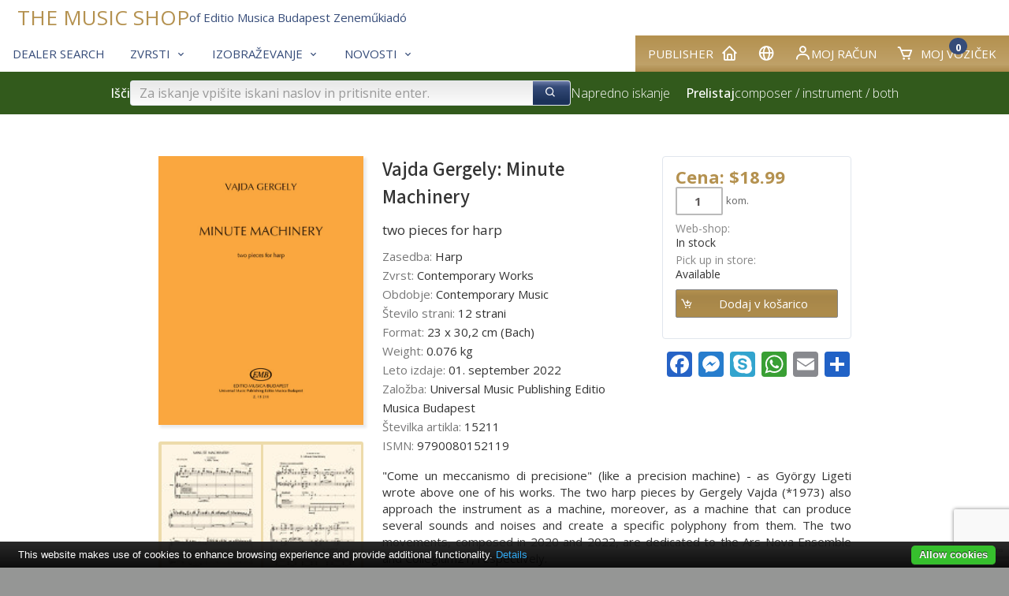

--- FILE ---
content_type: text/html; charset=utf-8
request_url: https://www.kotta.info/sl/product/15211/VAJDA-GERGELY-Minute-Machinery
body_size: 32963
content:
<!DOCTYPE html>
<html class="no-js" lang="sl">
<head>
<!-- V7 -->
<meta http-equiv="Content-Type" content="text/html; charset=utf-8" />
<meta name="keywords" content="sheet music, noten, partition, score, music, publisher, EMB, Editio Musica Budapest, Bartok, Kodaly, Kurtag, Liszt, kotta, Hungarian music, classical, contemporary, study scores, urtext" />




    <link rel="apple-touch-icon" sizes="180x180" href="/files/favicons/apple-touch-icon.png">
    <link rel="icon" type="image/png" sizes="32x32" href="/files/favicons/favicon-32x32.png">
    <link rel="icon" type="image/png" sizes="16x16" href="/files/favicons/favicon-16x16.png">
    <link rel="manifest" href="/files/favicons/site.webmanifest">
    <link rel="mask-icon" href="/files/favicons/safari-pinned-tab.svg" color="#b51621">
    <link rel="shortcut icon" href="/files/favicons/favicon.ico">
    <meta name="msapplication-TileColor" content="#b51621">
    <meta name="msapplication-config" content="/files/favicons/browserconfig.xml">
    <meta name="theme-color" content="#ffffff">

    <link rel="shortcut" type="image/svg"  href="/files/favicons/shortcut.svg">
    <link rel="icon" type="image/x-icon" href="/files/favicons/favicon.ico">

    <meta name="language" content="sl" />
    <meta name="x-viewport" content="width=480">
    <meta name="viewport" content="width=device-width, initial-scale=1.0">
    <script>
        var resizeTo = 480;
        if (window.innerWidth <= resizeTo) {
            var viewport = document.querySelector("meta[name=viewport]");
            viewport.parentNode.removeChild(viewport);

            var newViewport = document.createElement('meta');
            newViewport.name = "viewport";
            newViewport.content = "width=" + resizeTo; // Set the viewport width to 480px
            document.getElementsByTagName('head')[0].appendChild(newViewport);
        }
    </script>
<link href='https://unpkg.com/boxicons@2.1.4/css/boxicons.min.css' rel='stylesheet'>
<link href="/css/common.css.php?5fna681.css?2601a.css" type="text/css" rel="stylesheet"/>


<meta name="facebook-domain-verification" content="ylj3yif5pkjibb2pahdi9e9q8xonzs" />

<script type="application/ld+json">
{
    "@context": "http://schema.org/",
    "@type": "MusicStore",
    "name": "Kotta.info Webshop / Kottabolt",
    "description": "Kotta, kották, zenemű, partitúra, kotta, kottainfo, kottabolt, EMB, sheet music, classical, tananyag",
    "paymentAccepted": [ "Visa", "MasterCard", "Amex", "Credit Card", "Paypal" ],
    "openingHours": "Mo-Fr 08:00-17:00",
    "telephone":   "+36-1-2361-105",
    "url": "https://www.kotta.info/",
    "image": "https://www.emb.hu/images/logo/emb_oval_large.png",
    "priceRange": "$-$$$",
    "address": {
        "@type": "PostalAddress",
        "addressCountry": "Hungary",
        "addressLocality": "Budapest",
        "postalCode": "1132",
        "streetAddress": "Visegrádi utca 13."
    },
    "parentOrganization": {
        "@type": "Corporation",
        "@id": "https://www.emb.hu/",
        "url": "https://www.emb.hu/",
        "logo": "https://www.emb.hu/images/logo/emb_oval_large.png",
        "name": "Editio Musica Budapest",
        "legalName": "Editio Musica Budapest Zeneműkiadó Kft.",
        "contactPoint": {
            "@type": "ContactPoint",
            "telephone": "+36-1-236-1105",
            "contactType": "Customer service"
        },
        "address": {
            "@type": "PostalAddress",
            "addressCountry": "Hungary",
            "addressLocality": "Budapest",
            "postalCode": "1132",
            "streetAddress": "Kresz Géza utca 16."
        },
        "sameAs": [
            "https://www.facebook.com/Editio.Musica.Budapest",
            "https://www.youtube.com/user/EditioMusicaBudapest",
            "https://hu.wikipedia.org/wiki/Editio_Musica_Budapest_Zenem%C5%B1kiad%C3%B3"
        ]
    }
}
</script>

<script type="text/javascript" src="/js/jquery-1.12.4.min.js"></script>
<script type="text/javascript" src="/js/jquery-migrate-1.4.1.min.js"></script>
<script type="text/javascript" src="/js/common.js.php?v=202411-7h.js"></script>
<script language="JavaScript" type="text/JavaScript">
jQuery(function(){ initZoomDatasheet('Za izhod klikni tukaj ali pritisni ESC'); });
</script>
        <meta property="og:image" content="https://www.kotta.info/media/15/15211/b1_tn_f.jpg" />
        <meta property="og:image:width" content="585" />
        <meta property="og:image:height" content="768" />
        <meta property="og:title" content="Vajda Gergely: Minute Machinery" />
        <meta property="og:type" content="og:product" />
        <meta property="og:url" content="" />
        <link rel="image_src" href="https://www.kotta.info/media/15/15211/b1_tn_f.jpg" />
<title>Vajda: Minute Machinery – Online sheet music shop of Editio Musica Budapest</title>
<meta name="description" content="Zasedba: Harp, Zvrst: Contemporary Works, Obdobje: Contemporary Music, Tip: , Založba:  Universal Music Publishing Editio Musica Budapest" />
<link rel="stylesheet" href="/js/fancybox-3.5/jquery.fancybox.min.css" type="text/css" />
<script language="JavaScript" type="text/JavaScript" src="/js/fancybox-3.5/jquery.fancybox.min.js"></script>

<!-- Google Tag Manager -->
<script>(function(w,d,s,l,i){w[l]=w[l]||[];w[l].push({'gtm.start':
            new Date().getTime(),event:'gtm.js'});var f=d.getElementsByTagName(s)[0],
        j=d.createElement(s),dl=l!='dataLayer'?'&l='+l:'';j.async=true;j.src=
        'https://www.googletagmanager.com/gtm.js?id='+i+dl;f.parentNode.insertBefore(j,f);
    })(window,document,'script','dataLayer','GTM-M4GZBTW9');</script>
<!-- End Google Tag Manager -->

<link rel="canonical" href="https://www.kotta.info//product/15211/VAJDA-GERGELY-Minute-Machinery" />
</head>


<body class="site-body site-kottainfo page-product">

<!-- Google Tag Manager (noscript) -->
<noscript><iframe src="https://www.googletagmanager.com/ns.html?id=GTM-M4GZBTW9"
                  height="0" width="0" style="display:none;visibility:hidden"></iframe></noscript>
<!-- End Google Tag Manager (noscript) -->

<div class="container">

    <div class="header">
        <div class="logo"></div>
        <div class="user-details">
                    </div>
    </div>

    
<div class="box box-type-boxmenu box-padding-none box-padding-no-h box-borderless">
<div class="box-body">

<div class="main-nav">
        <div class="user-menu">
                <div id="my_account" class="dropdown">
            <div class="submenu-container">
                <div class="submenu-item">
                    <a href="/sl/user_login" class="noho" rel="nofollow">Prijavi se</a>                </div>
                <div class="submenu-item">
                    <a href="/sl/user_registration" class="noho" rel="nofollow">Registracija</a>                </div>
            </div>
        </div>




        <div class="menu-item"><a href="https://www.emb.hu/sl/news/news_emb?uic=728ac50033209590" class="" id="main_1"><span class="menu-caption">Publisher</span><i class="bx-postfix bx bx-home"></i> </a>        </div>
                <div class="menu-item">        <a id="country_select" class="noho">
            <i class="bx bx-postfix bx-globe" title="Slovenščina (sl)"></i>
        </a>
        <div id="sub_country_select" class="dropdown" style="display:none">
            <div class="submenu-container">
            
                <div class="submenu-item"><a href="/de/product/15211/VAJDA-GERGELY-Minute-Machinery" lang="de" class="noho">
                    <img class="lang-flag" align="middle" src="/images/flags-small/de.gif" border="0" alt="de"/>
                    Deutsch</a>
                </div>
            
                <div class="submenu-item"><a href="/en/product/15211/VAJDA-GERGELY-Minute-Machinery" lang="en" class="noho">
                    <img class="lang-flag" align="middle" src="/images/flags-small/gb.gif" border="0" alt="en"/>
                    English</a>
                </div>
            
                <div class="submenu-item"><a href="/es/product/15211/VAJDA-GERGELY-Minute-Machinery" lang="es" class="noho">
                    <img class="lang-flag" align="middle" src="/images/flags-small/es.gif" border="0" alt="es"/>
                    Español</a>
                </div>
            
                <div class="submenu-item"><a href="/fr/product/15211/VAJDA-GERGELY-Minute-Machinery" lang="fr" class="noho">
                    <img class="lang-flag" align="middle" src="/images/flags-small/fr.gif" border="0" alt="fr"/>
                    Français</a>
                </div>
            
                <div class="submenu-item"><a href="/hu/product/15211/VAJDA-GERGELY-Minute-Machinery" lang="hu" class="noho">
                    <img class="lang-flag" align="middle" src="/images/flags-small/hu.gif" border="0" alt="hu"/>
                    Magyar</a>
                </div>
            
                <div class="submenu-item"><a href="/pl/product/15211/VAJDA-GERGELY-Minute-Machinery" lang="pl" class="noho">
                    <img class="lang-flag" align="middle" src="/images/flags-small/pl.gif" border="0" alt="pl"/>
                    Polski</a>
                </div>
            
                <div class="submenu-item"><a href="/ro/product/15211/VAJDA-GERGELY-Minute-Machinery" lang="ro" class="noho">
                    <img class="lang-flag" align="middle" src="/images/flags-small/ro.gif" border="0" alt="ro"/>
                    Română</a>
                </div>
            
                <div class="submenu-item"><a href="/sk/product/15211/VAJDA-GERGELY-Minute-Machinery" lang="sk" class="noho">
                    <img class="lang-flag" align="middle" src="/images/flags-small/sk.gif" border="0" alt="sk"/>
                    Slovenský</a>
                </div>
            
                <div class="submenu-item"><a href="/zh/product/15211/VAJDA-GERGELY-Minute-Machinery" lang="zh" class="noho">
                    <img class="lang-flag" align="middle" src="/images/flags-small/cn.gif" border="0" alt="zh"/>
                    中文</a>
                </div>
                        </div>
        </div>
        <script>initDropDown('#sub_country_select', '#country_select');</script>
        </div>
                <div class="menu-item"><a href="/sl/user_settings" id="my_account_dropdown" class="noho" rel="nofollow"><i class="bx-postfix bx bx-user"></i> Moj račun</a>        </div>
        <div class="menu-item">
            <a href="/sl/cart" id="cart_summary_dropdown" class="noho" rel="nofollow"><i class="bx-postfix bx-prefix bx bx-cart"></i> <span class="menu-caption">Moj voziček</span> <span class='cart-item-count-bubble'>0</span></a>        </div>
    </div>
        <div class="main-menu">
        
        <div class="menu-item"><a href="/sl/buy" class="" id="main_2"><span class="menu-caption">Dealer Search</span></a>        </div>
        
        <div class="menu-item"><a href="/sl/campaign/genres" class="" id="main_3"><span class="menu-caption">Zvrsti</span><i class="bx-postfix bx bx-chevron-down"></i> </a>
                <div class="dropdown" id="sub_main_3">
                    <div class="submenu-container">
                                                    <div class="submenu-item"><a href="/sl/page/chamber" class=""><span class="menu-caption">Komorna glasba</span></a></div>
                                                    <div class="submenu-item"><a href="/sl/news/strings" class=""><span class="menu-caption">Godalni orkester</span></a></div>
                                                    <div class="submenu-item"><a href="/sl/news/wind" class=""><span class="menu-caption">Pihalni orkester</span></a></div>
                                                    <div class="submenu-item"><a href="/sl/news/choral" class=""><span class="menu-caption">Vokalna glasba</span></a></div>
                                                    <div class="submenu-item"><a href="/sl/campaign/pop" class=""><span class="menu-caption">Pop-rock-jazz</span></a></div>
                                                    <div class="submenu-item"><a href="/sl/campaign/bestsellers" class=""><span class="menu-caption">Najbolje prodajane</span></a></div>
                                            </div>
                </div>
                    </div>
        
        <div class="menu-item"><a href="/sl/news/zeneiskola" class="" id="main_4"><span class="menu-caption">Izobraževanje</span><i class="bx-postfix bx bx-chevron-down"></i> </a>
                <div class="dropdown" id="sub_main_4">
                    <div class="submenu-container">
                                                    <div class="submenu-item"><a href="/sl/page/Kodaly_concept" class=""><span class="menu-caption">Kodály Concept</span></a></div>
                                                    <div class="submenu-item"><a href="/sl/cattext/SOR/AL" class=""><span class="menu-caption">Zbirke</span></a></div>
                                                    <div class="submenu-item"><a href="/sl/news/competitions" class=""><span class="menu-caption">Tekmovanja</span></a></div>
                                                    <div class="submenu-item"><a href="/sl/news/copyright" class=""><span class="menu-caption">Avtorske pravice</span></a></div>
                                            </div>
                </div>
                    </div>
        
        <div class="menu-item"><a href="/sl/campaign/whatsnew" class="" id="main_5"><span class="menu-caption">Novosti</span><i class="bx-postfix bx bx-chevron-down"></i> </a>
                <div class="dropdown" id="sub_main_5">
                    <div class="submenu-container">
                                                    <div class="submenu-item"><a href="/sl/campaign/whatsnew" class=""><span class="menu-caption">Novosti 2024</span></a></div>
                                                    <div class="submenu-item"><a href="/sl/campaign/lastyears" class=""><span class="menu-caption">Novosti 2017-2023</span></a></div>
                                                    <div class="submenu-item"><a href="/sl/news/news_digi" class=""><span class="menu-caption">Digitalne izdaje</span></a></div>
                                            </div>
                </div>
                    </div>
            </div>
    <div class="main-logo">
        
<div class="box box-type-boxeditable box-padding-none box-borderless">
<div class="box-body">
<div class="tall-logo-text-container"><a class="logo-text-medium" href="/" style="font-size: 26px;">THE MUSIC SHOP</a> <span class="color-secondary">of Editio Musica Budapest Zeneműkiadó</span> <!--span class="color-secondary">Tel: <a class="color-secondary" href="callto:%20003612361110">0612361100</a></span>
  <span class="color-secondary">E-mail: <a class="color-secondary" onclick="this.setAttribute('href', this.getAttribute('href').replace(/\x00ad|­|protect\./ig, ''))" href="mailto:protect.info&shy;&#x040;&shy;emb.hu">info&shy;&#x040;&shy;emb.hu</a></span--></div></div></div>
    </div>
</div>

<script type="text/javascript">
    initDropDown('#sub_main_3', '#main_3');initDropDown('#sub_main_4', '#main_4');initDropDown('#sub_main_5', '#main_5');</script>
<script type="text/javascript">
    initDropDown('#my_account', '#my_account_dropdown');
    initDropDown('#cart_summary', '#cart_summary_dropdown');
</script></div></div>

    

    <div class="main-nav-attachment">
        <div id="belowtop"><div class="cont-top">
<div class="box box-type-boxsimplesearchresponsive box-padding-none box-borderless">
<div class="box-body color-decor-1-bg">
<form id="form-holder" class="search-bar-form" name="searchpro" action="/sl/searchpro" method="GET" target="" onsubmit="$('#form_simple_load').fadeIn(2500);;"><input type="hidden" name="sender" value="searchpro" /><div class="search-bar">
    <!-- Search Block -->
    <div class="search-block">
        <h3 class="search-title">Išči</h3>
        <div class="search-input-group">
            <input type="text" name="searchText" id="searchpro_searchText_2" value="" placeholder="Za iskanje vpišite iskani naslov in pritisnite enter." /><button type="submit" name="bSubmit" id="searchpro_bSubmit_11"><i class="bx-icon-button bx bx-search"></i></button><img class="loader hidden" height="16" width="16" id="form_simple_load"
                   src="/images/ajax-loader.gif"/>
        </div>
        <a href="/sl/searchpro">Napredno iskanje</a>
        <script type="text/javascript">
            // If the searchText text input field changes (key press), update any other searchText named field in any form
            $('#searchpro_searchText_2').on('input', function () {
                $('input[name="searchText"]')
                    .not(this) // Except self
                    .val($(this).val());
            });
        </script>

        <h3 class="browse-title hide-in-small hide-in-medium" style="margin-left: 20px">Prelistaj</h3>
        <div  class="hide-in-small hide-in-medium "><a href="/sl/browse_by_composer">composer</a> / <a href="/sl/browse_by_instrument">instrument</a> / <a href="/sl/browse_by_instr_comp">both</a></div>        <div class="hide-in-small hide-in-medium"> </div>


    </div>
    <!-- Filter Block -->
        <!-- Browse Block -->
    <div class="browse-block hide-in-large">
        <h3 class="browse-title">Prelistaj</h3>
        <div ><a href="/sl/browse_by_composer">composer</a> / <a href="/sl/browse_by_instrument">instrument</a> / <a href="/sl/browse_by_instr_comp">both</a></div>        <div> </div>
    </div>
</div>
</form></div></div>

<div class="box box-type-boxeditable box-bg-normal box-padding-none box-borderless">
<div class="box-body">
<div>
<table border="0" cellpadding="10" style="width: 100%;">
<tbody>
<tr>
<td></td>
</tr>
</tbody>
</table>
</div></div></div>
</div></div>
    </div>

<div class="content horizontal-padding-xl"
>    <div class="content-main cont-main">
    <div class="datasheet"
    itemscope itemtype="http://schema.org/Product"    >

    <div class="item_thumbblock left-float"><a href="/media/15/15211/b1_tn_f.jpg" class="zoom thumb_align product-cover" rel="itemgal" data-fancybox="images" data-type="image"><link itemprop="image" href="/media/15/15211/b1_tn_f.jpg"><img width="585" height="768" src="/media/15/15211/b1_tn_f.jpg" border="1" class="item_thumb thumb_shadow tip-KO" /></a><div class="box-bottom">
    <div class="block_gallery clearfix">
        <div class="gallery_body">
            <div class="gallery_strip">
                <ul><li class="odd"><a href="/media/15/15211/m1_tn_f.jpg" class="zoom" rel="itemgal" data-fancybox="images" data-type="image"><img src="/media/15/15211/m1_tn_p.jpg" border="1" class="gallery_thumb tip-KO" /></a><link itemprop="image" href="/media/15/15211/m1_tn_f.jpg"></li><li class="even"><a href="/media/15/15211/m2_tn_f.jpg" class="zoom" rel="itemgal" data-fancybox="images" data-type="image"><img src="/media/15/15211/m2_tn_p.jpg" border="1" class="gallery_thumb tip-KO" /></a><link itemprop="image" href="/media/15/15211/m2_tn_f.jpg"></li>                </ul>
            </div>
        </div>

                <div class="gallery_footer smalltext">
            <a href="javascript:void(0)" onclick="$('.gallery_strip ul li:first-child a').click();" class="plain">Prelistaj</a>
        </div>
        
    </div>
</div>

    </div>



<div class="item_textblock">

            <div class="item_cartblock right-float x-enable-sbc"
             x-sbc-target=".datasheet > .item_container"
             x-sbc-if-size-lte="670"
             x-sbc-class="full-width">
            <div class="cart"><div class="flex-chooser">

    <div class="cart_price">
        Cena: $18.99 <span class="cart_vat_info"></span>    </div>

    <form name="addcart_i15211" id="addcart_i15211" action="/sl/cart" method="POST" target="" onsubmit=""><input type="hidden" name="sender" value="addcart_i15211" /><input type="hidden" name="operation" value="add" /><input type="hidden" name="language" value="sl" /><input type="hidden" name="item_id_z" value="15211" />
    
        <div class="cart_edit_frame">
                    <script>
            $(function() {
                $('input[type="number"]').each(function() {
                    var min = $(this).attr('min');
                    if (min) {
                        // On input focus out event
                        $(this).on('focusout', function() {
                            if (parseInt($(this).val()) < parseInt(min)) {
                                $(this).val(min);
                            }
                        });
                    }
                });
            });
            </script><input min="1" type="number" name="quantity" id="addcart_i15211_quantity_5" value="1" class="cart_edit round_4_noie" /><span class="cart_qty"><label for="addcart_i15211_quantity_5">kom.</label></span>
    </div>
    
    <div class="cart_stock_status"><div class="row altern"><span class="label">Web-shop: </span><span class="value">In stock</span></div>
<div class="row altern"><span class="label">Pick up in store: </span><span class="value">Available</span></div>
</div>
        <div class="cart_submit_frame_ext">
        <i class="cart-icon bx-reset-size bx bx-cart-add"></i>
        <input type="submit" name="bAdd" id="addcart_i15211_bAdd_6" value="    Dodaj v košarico" class="input-styled round_2_noie cart_submit_ext bs-none" />    </div>
    
    </form></div></div>
<!-- AddToAny BEGIN -->
<div style="text-align: center" class="desaturate">
    <div class="a2a_kit a2a_kit_size_32 a2a_default_style social-buttons hide-until-small">
        <a class="a2a_button_facebook"></a>
        <a class="a2a_button_facebook_messenger"></a>
        <a class="a2a_button_skype"></a>
        <a class="a2a_button_whatsapp"></a>
                <a class="a2a_button_email"></a>
        <a class="a2a_dd" href="https://www.addtoany.com/share"></a>
    </div>
</div>
<script async src="https://static.addtoany.com/menu/page.js"></script>
<!-- AddToAny END -->        </div>
    

    <div class="clearfix separator_clearfix"></div>
    

    <div>

    <div class="datasheet-head"><h1 itemprop="name">Vajda Gergely: Minute Machinery</h1><h3 class="subtitle-and-scoreno">two pieces for harp</h3><h3 class="tipus row_block altern"></h3>
    </div>

<div class="tableview">
    <div class="item-contrib"></div><div class="item-details"><div class="item_category row altern"><span class="label">Zasedba: </span><span class="value">Harp</span></div>
<div class="item_category row altern"><span class="label">Zvrst: </span><span class="value">Contemporary Works</span></div>
<div class="item_category row altern"><span class="label">Obdobje: </span><span class="value">Contemporary Music</span></div>
<div class="row altern"><span class="label">Število strani: </span><span class="value">12 strani</span></div>
<div class="row altern"><span class="label">Format: </span><span class="value">23 x 30,2 cm (Bach)</span></div>
<div class="row altern"><span class="label">Weight: </span><span class="value">0.076 kg</span></div>
<div class="row altern"><span class="label">Leto izdaje: </span><span class="value">01. september 2022</span></div>
<div class="item_publisher row altern"><span class="label">Založba: </span><span itemprop="brand" class="value"> Universal Music Publishing Editio Musica Budapest</span></div>
<div class="item_id row altern"><span class="label">Številka artikla: </span><span itemprop="sku" class="value">15211</span></div>
<div class="item_id row altern"><span class="label">ISMN: </span><span itemprop="gtin13" class="value">9790080152119</span></div>
</div>
</div>

    <div class="block_media">    </div>

<div class="item_description" itemprop="description">"Come un meccanismo di precisione" (like a precision machine) - as György Ligeti wrote above one of his works. The two harp pieces by Gergely Vajda (*1973) also approach the instrument as a machine, moreover, as a machine that can produce several sounds and noises and create a specific polyphony from them. The two movements, composed in 2020 and 2022, are dedicated to the Ars Nova Ensemble and Collegium21, respectively. </div>

    <div class="contents_block">
        <table border="0" cellpadding="0" cellspacing="0" width="100%">
            <thead>
                <tr><th colspan="3"><h2>Vsebina</h2></th></tr>
            </thead>
            <tbody>
<tr><td class="row_index" nowrap="nowrap">1.</td><td class="row_text" width="100%"><div class="contents_title">Idle Time</div></td><td class="row_player"></td></tr>
<tr><td class="row_index" nowrap="nowrap">2.</td><td class="row_text" width="100%"><div class="contents_title">Minute Machinery</div></td><td class="row_player"></td></tr></tbody></table>
    </div>
    

</div>
</div><!-- textblock -->


<div itemprop="offers" itemscope="" itemtype="http://schema.org/Offer">
    <meta itemprop="category" content="Harp &gt; Harp" />
    <meta itemprop="availability" content="http://schema.org/InStock" />
    <meta itemprop="price" content="18.99" />
    <meta itemprop="priceCurrency" content="USD" />
    
</div>

</div>

    <script type="text/javascript">
</script>

    </div>
            <div class="content-footer cont-main">
<div class="box box-type-boxeditable box-bg-normal border box-border-normal box-border-round box-padding-normal">
<div class="box-head box-head-plain box-head-inside color-decor-3-bg">
<div class="box-title-plain">How can I shop?</div></div>
<div class="box-body color-secondary-bg-very-light">
<p class="Default" style="text-align: left;"><span style="font-size: 14px;"><b>Online purchase:</b><b></b></span></p>
<p class="Default" style="text-align: left;"><span style="font-size: 14px;">Buy directly from our web-shop via credit/debit card payment. With this method, only publications which we currently have on stock can be purchased.</span></p>
<p class="Default" style="text-align: left;"><span style="font-size: 14px;"><b></b><b>In-store pickup:</b></span></p>
<p class="Default" style="text-align: left;"><span style="font-size: 14px;">If you prefer not to pay online, you also have the option to order from our website and we will forward your order to one of our <a href="/user_delivery"><span style="text-decoration-line: underline;">partner music shops</span></a> of your choosing. In this case, you will buy the scores directly from the shop and pay for them there upon pickup.</span></p>
<p class="Default" style="text-align: left;"><span style="font-size: 14px;"><a href="/user_delivery"><span style="text-decoration: underline;">Your purchase and payment method can be set here.</span><b><span style="text-decoration: underline;"><br /></span></b></a></span></p></div></div>

<div class="box box-type-boxeditable border box-border-normal box-border-round box-padding-normal">
<div class="box-head box-head-plain box-head-inside color-decor-3-bg">
<div class="box-title-plain">Copyright information</div></div>
<div class="box-body color-secondary-bg-very-light">
<p class="smalltext">Please note that it is illegal to photocopy copyright protected music without the permission of the copyright holder.</p>
<p class="smalltext">To photocopy is to deprive the composer/author of his/her rightful income for his/her intellectual property.</p></div></div>
</div>
    </div>

        <div class="above-bottom"><div class="cont-bottom">
<div class="box box-type-boxeditable box-bg-normal box-padding-none box-padding-no-h box-borderless">
<div class="box-body color-primary-bg-very-light">
<table cellpadding="24" cellspacing="0" style="width: 100%;" align="center">
<tbody>
<tr>
<td width="50%" align="center" valign="top">
<h2 style="text-align: center;">Subscribe to our e-mail newsletter</h2>
<p>Stay updated on the latest news and publications</p>
<p><a href="/subscriptions"><img src="/images/icons/email.png" width="32" height="32" style="margin-left: 4px; margin-right: 4px; margin-top: 8px;" /></a></p>
</td>
<td width="50%" align="center" valign="top">
<h2>JOIN A COMMUNITY</h2>
<p>of music lovers, educators and performers</p>
<p><a href="https://www.facebook.com/embzenemukiado"><img src="/images/icons/facebook.png" width="24" height="24" style="margin-left: 3px; margin-right: 3px; margin-top: 8px;" /></a> <a href="https://www.instagram.com/embzenemukiado/"><img style="margin-left: 3px; margin-right: 3px; margin-top: 8px;" src="/images/icons/instagram.png" width="24" height="24" /></a> <a href="https://www.pinterest.com/EMBZenemukiado"><img style="margin-left: 4px; margin-right: 4px; margin-top: 8px;" src="/images/icons/pinterest.png" width="24" height="24" /></a> <a href="https://www.youtube.com/%40emb_zenemukiado"><img style="margin-left: 3px; margin-right: 3px; margin-top: 8px;" src="/images/icons/youtube.png" width="24" height="24" /></a> <a href="https://twitter.com/EMBZenemukiado"><img style="margin-left: 3px; margin-right: 3px; margin-top: 8px;" src="/images/icons/twitter.png" width="24" height="24" /></a></p>
</td>
</tr>
</tbody>
</table></div></div>
</div></div>
        <div class="footer">
        
<div class="box box-type-boxmenu box-padding-none box-borderless box-scroll-horizontal hide-until-small">
<div class="box-body">

<div class="footer-menu">
<div class="footer-column"><h1 class=" separator"><a href="/sl/campaign/genres" class="noho">Zvrsti</a></h1><div><h2><a href="/sl/page/chamber" class="noho">Komorna glasba</a></h2>
<h2><a href="/sl/news/strings" class="noho">Godalni orkester</a></h2>
<h2><a href="/sl/news/wind" class="noho">Pihalni orkester</a></h2>
<h2><a href="/sl/news/choral" class="noho">Vokalna glasba</a></h2>
<h2><a href="/sl/campaign/pop" class="noho">Pop-rock-jazz</a></h2>
<h2><a href="/sl/campaign/bestsellers" class="noho">Najbolje prodajane</a></h2>
</div></div>

<div class="footer-column"><h1 class=" separator"><a href="/sl/news/zeneiskola" class="noho">Izobraževanje</a></h1><div><h2><a href="/sl/page/Kodaly_concept" class="noho">Kodály Concept</a></h2>
<h2><a href="/sl/cattext/SOR/AL" class="noho">Zbirke</a></h2>
<h2><a href="/sl/news/competitions" class="noho">Tekmovanja</a></h2>
<h2><a href="/sl/news/copyright" class="noho">Avtorske pravice</a></h2>
</div></div>

<div class="footer-column"><h1 class=" separator"><a href="/sl/campaign/whatsnew" class="noho">Novosti</a></h1><div><h2><a href="/sl/campaign/whatsnew" class="noho">Novosti 2024</a></h2>
<h2><a href="/sl/campaign/lastyears" class="noho">Novosti 2017-2023</a></h2>
<h2><a href="/sl/news/news_digi" class="noho">Digitalne izdaje</a></h2>
</div></div>
</div>
</div></div>

<div class="box box-type-boxeditable box-padding-normal">
<div class="box-body">
<table style="width: 100%; height: 60px;" border="0">
<tbody>
<tr>
<td style="width: 80%;">
<p><span style="color: #c0c0c0; font-size: 13px;">Copyright © 2017 Editio Musica Budapest Zeneműkiadó Ltd.  All rights are reserved. </span></p>
<p><span style="color: #c0c0c0; font-size: 13px;"><a href="/page/kottabolt">Customer service</a>:<span> Phone: +36-1-236-1110 | Email: </span><a onclick="this.setAttribute('href', this.getAttribute('href').replace(/\x00ad|­|protect\./ig, ''))" href="mailto:protect.info&shy;&#x040;&shy;emb.hu">info&shy;&#x040;&shy;emb.hu</a></span></p>
<p><span style="font-size: 13px;"><span style="color: #c0c0c0;"><a href="/page/about">About us</a> | <a href="/campaign/terms">Terms &amp; Conditions</a> | Technical contact: </span><a onclick="this.setAttribute('href', this.getAttribute('href').replace(/\x00ad|­|protect\./ig, ''))" href="mailto:protect.webmaster&shy;&#x040;&shy;emb.hu">webmaster&shy;&#x040;&shy;emb.hu</a></span></p>
</td>
</tr>
</tbody>
</table>
<div><span style="font-size: 13px;">Editio Musica Budapest and EMB are registered trade marks of Universal Music Publishing Editio Musica Budapest Zeneműkiadó Kft and are used under Licence.</span></div></div></div>
    </div>

</div>
<script type="text/javascript" src="/js/consent/cookiebar-latest.min.js?thirdparty=1&noGeoIp=1&remember=90&privacyPage=https%3A%2F%2Fwww.kotta.info%2Fpage%2Fprivacy"></script>
<script type="text/javascript" src="https://www.google.com/recaptcha/api.js?render=6Ld08-EhAAAAAFVbqgVx5UimwjG1F5ZNqWsWKUvo"></script>
<script type="text/javascript">
setTimeout(function() {
    grecaptcha.ready(function() {
        grecaptcha.execute('6Ld08-EhAAAAAFVbqgVx5UimwjG1F5ZNqWsWKUvo', { action: 'contact' }).then(function(token) {
            $(':input[name=epk]').val(btoa(token));
            $(':input.epk').val(btoa(token));
        });
    });
}, 500);
</script>
</body></html>

--- FILE ---
content_type: text/html; charset=utf-8
request_url: https://www.google.com/recaptcha/api2/anchor?ar=1&k=6Ld08-EhAAAAAFVbqgVx5UimwjG1F5ZNqWsWKUvo&co=aHR0cHM6Ly93d3cua290dGEuaW5mbzo0NDM.&hl=en&v=PoyoqOPhxBO7pBk68S4YbpHZ&size=invisible&anchor-ms=20000&execute-ms=30000&cb=rm3cx8jwtsqh
body_size: 48496
content:
<!DOCTYPE HTML><html dir="ltr" lang="en"><head><meta http-equiv="Content-Type" content="text/html; charset=UTF-8">
<meta http-equiv="X-UA-Compatible" content="IE=edge">
<title>reCAPTCHA</title>
<style type="text/css">
/* cyrillic-ext */
@font-face {
  font-family: 'Roboto';
  font-style: normal;
  font-weight: 400;
  font-stretch: 100%;
  src: url(//fonts.gstatic.com/s/roboto/v48/KFO7CnqEu92Fr1ME7kSn66aGLdTylUAMa3GUBHMdazTgWw.woff2) format('woff2');
  unicode-range: U+0460-052F, U+1C80-1C8A, U+20B4, U+2DE0-2DFF, U+A640-A69F, U+FE2E-FE2F;
}
/* cyrillic */
@font-face {
  font-family: 'Roboto';
  font-style: normal;
  font-weight: 400;
  font-stretch: 100%;
  src: url(//fonts.gstatic.com/s/roboto/v48/KFO7CnqEu92Fr1ME7kSn66aGLdTylUAMa3iUBHMdazTgWw.woff2) format('woff2');
  unicode-range: U+0301, U+0400-045F, U+0490-0491, U+04B0-04B1, U+2116;
}
/* greek-ext */
@font-face {
  font-family: 'Roboto';
  font-style: normal;
  font-weight: 400;
  font-stretch: 100%;
  src: url(//fonts.gstatic.com/s/roboto/v48/KFO7CnqEu92Fr1ME7kSn66aGLdTylUAMa3CUBHMdazTgWw.woff2) format('woff2');
  unicode-range: U+1F00-1FFF;
}
/* greek */
@font-face {
  font-family: 'Roboto';
  font-style: normal;
  font-weight: 400;
  font-stretch: 100%;
  src: url(//fonts.gstatic.com/s/roboto/v48/KFO7CnqEu92Fr1ME7kSn66aGLdTylUAMa3-UBHMdazTgWw.woff2) format('woff2');
  unicode-range: U+0370-0377, U+037A-037F, U+0384-038A, U+038C, U+038E-03A1, U+03A3-03FF;
}
/* math */
@font-face {
  font-family: 'Roboto';
  font-style: normal;
  font-weight: 400;
  font-stretch: 100%;
  src: url(//fonts.gstatic.com/s/roboto/v48/KFO7CnqEu92Fr1ME7kSn66aGLdTylUAMawCUBHMdazTgWw.woff2) format('woff2');
  unicode-range: U+0302-0303, U+0305, U+0307-0308, U+0310, U+0312, U+0315, U+031A, U+0326-0327, U+032C, U+032F-0330, U+0332-0333, U+0338, U+033A, U+0346, U+034D, U+0391-03A1, U+03A3-03A9, U+03B1-03C9, U+03D1, U+03D5-03D6, U+03F0-03F1, U+03F4-03F5, U+2016-2017, U+2034-2038, U+203C, U+2040, U+2043, U+2047, U+2050, U+2057, U+205F, U+2070-2071, U+2074-208E, U+2090-209C, U+20D0-20DC, U+20E1, U+20E5-20EF, U+2100-2112, U+2114-2115, U+2117-2121, U+2123-214F, U+2190, U+2192, U+2194-21AE, U+21B0-21E5, U+21F1-21F2, U+21F4-2211, U+2213-2214, U+2216-22FF, U+2308-230B, U+2310, U+2319, U+231C-2321, U+2336-237A, U+237C, U+2395, U+239B-23B7, U+23D0, U+23DC-23E1, U+2474-2475, U+25AF, U+25B3, U+25B7, U+25BD, U+25C1, U+25CA, U+25CC, U+25FB, U+266D-266F, U+27C0-27FF, U+2900-2AFF, U+2B0E-2B11, U+2B30-2B4C, U+2BFE, U+3030, U+FF5B, U+FF5D, U+1D400-1D7FF, U+1EE00-1EEFF;
}
/* symbols */
@font-face {
  font-family: 'Roboto';
  font-style: normal;
  font-weight: 400;
  font-stretch: 100%;
  src: url(//fonts.gstatic.com/s/roboto/v48/KFO7CnqEu92Fr1ME7kSn66aGLdTylUAMaxKUBHMdazTgWw.woff2) format('woff2');
  unicode-range: U+0001-000C, U+000E-001F, U+007F-009F, U+20DD-20E0, U+20E2-20E4, U+2150-218F, U+2190, U+2192, U+2194-2199, U+21AF, U+21E6-21F0, U+21F3, U+2218-2219, U+2299, U+22C4-22C6, U+2300-243F, U+2440-244A, U+2460-24FF, U+25A0-27BF, U+2800-28FF, U+2921-2922, U+2981, U+29BF, U+29EB, U+2B00-2BFF, U+4DC0-4DFF, U+FFF9-FFFB, U+10140-1018E, U+10190-1019C, U+101A0, U+101D0-101FD, U+102E0-102FB, U+10E60-10E7E, U+1D2C0-1D2D3, U+1D2E0-1D37F, U+1F000-1F0FF, U+1F100-1F1AD, U+1F1E6-1F1FF, U+1F30D-1F30F, U+1F315, U+1F31C, U+1F31E, U+1F320-1F32C, U+1F336, U+1F378, U+1F37D, U+1F382, U+1F393-1F39F, U+1F3A7-1F3A8, U+1F3AC-1F3AF, U+1F3C2, U+1F3C4-1F3C6, U+1F3CA-1F3CE, U+1F3D4-1F3E0, U+1F3ED, U+1F3F1-1F3F3, U+1F3F5-1F3F7, U+1F408, U+1F415, U+1F41F, U+1F426, U+1F43F, U+1F441-1F442, U+1F444, U+1F446-1F449, U+1F44C-1F44E, U+1F453, U+1F46A, U+1F47D, U+1F4A3, U+1F4B0, U+1F4B3, U+1F4B9, U+1F4BB, U+1F4BF, U+1F4C8-1F4CB, U+1F4D6, U+1F4DA, U+1F4DF, U+1F4E3-1F4E6, U+1F4EA-1F4ED, U+1F4F7, U+1F4F9-1F4FB, U+1F4FD-1F4FE, U+1F503, U+1F507-1F50B, U+1F50D, U+1F512-1F513, U+1F53E-1F54A, U+1F54F-1F5FA, U+1F610, U+1F650-1F67F, U+1F687, U+1F68D, U+1F691, U+1F694, U+1F698, U+1F6AD, U+1F6B2, U+1F6B9-1F6BA, U+1F6BC, U+1F6C6-1F6CF, U+1F6D3-1F6D7, U+1F6E0-1F6EA, U+1F6F0-1F6F3, U+1F6F7-1F6FC, U+1F700-1F7FF, U+1F800-1F80B, U+1F810-1F847, U+1F850-1F859, U+1F860-1F887, U+1F890-1F8AD, U+1F8B0-1F8BB, U+1F8C0-1F8C1, U+1F900-1F90B, U+1F93B, U+1F946, U+1F984, U+1F996, U+1F9E9, U+1FA00-1FA6F, U+1FA70-1FA7C, U+1FA80-1FA89, U+1FA8F-1FAC6, U+1FACE-1FADC, U+1FADF-1FAE9, U+1FAF0-1FAF8, U+1FB00-1FBFF;
}
/* vietnamese */
@font-face {
  font-family: 'Roboto';
  font-style: normal;
  font-weight: 400;
  font-stretch: 100%;
  src: url(//fonts.gstatic.com/s/roboto/v48/KFO7CnqEu92Fr1ME7kSn66aGLdTylUAMa3OUBHMdazTgWw.woff2) format('woff2');
  unicode-range: U+0102-0103, U+0110-0111, U+0128-0129, U+0168-0169, U+01A0-01A1, U+01AF-01B0, U+0300-0301, U+0303-0304, U+0308-0309, U+0323, U+0329, U+1EA0-1EF9, U+20AB;
}
/* latin-ext */
@font-face {
  font-family: 'Roboto';
  font-style: normal;
  font-weight: 400;
  font-stretch: 100%;
  src: url(//fonts.gstatic.com/s/roboto/v48/KFO7CnqEu92Fr1ME7kSn66aGLdTylUAMa3KUBHMdazTgWw.woff2) format('woff2');
  unicode-range: U+0100-02BA, U+02BD-02C5, U+02C7-02CC, U+02CE-02D7, U+02DD-02FF, U+0304, U+0308, U+0329, U+1D00-1DBF, U+1E00-1E9F, U+1EF2-1EFF, U+2020, U+20A0-20AB, U+20AD-20C0, U+2113, U+2C60-2C7F, U+A720-A7FF;
}
/* latin */
@font-face {
  font-family: 'Roboto';
  font-style: normal;
  font-weight: 400;
  font-stretch: 100%;
  src: url(//fonts.gstatic.com/s/roboto/v48/KFO7CnqEu92Fr1ME7kSn66aGLdTylUAMa3yUBHMdazQ.woff2) format('woff2');
  unicode-range: U+0000-00FF, U+0131, U+0152-0153, U+02BB-02BC, U+02C6, U+02DA, U+02DC, U+0304, U+0308, U+0329, U+2000-206F, U+20AC, U+2122, U+2191, U+2193, U+2212, U+2215, U+FEFF, U+FFFD;
}
/* cyrillic-ext */
@font-face {
  font-family: 'Roboto';
  font-style: normal;
  font-weight: 500;
  font-stretch: 100%;
  src: url(//fonts.gstatic.com/s/roboto/v48/KFO7CnqEu92Fr1ME7kSn66aGLdTylUAMa3GUBHMdazTgWw.woff2) format('woff2');
  unicode-range: U+0460-052F, U+1C80-1C8A, U+20B4, U+2DE0-2DFF, U+A640-A69F, U+FE2E-FE2F;
}
/* cyrillic */
@font-face {
  font-family: 'Roboto';
  font-style: normal;
  font-weight: 500;
  font-stretch: 100%;
  src: url(//fonts.gstatic.com/s/roboto/v48/KFO7CnqEu92Fr1ME7kSn66aGLdTylUAMa3iUBHMdazTgWw.woff2) format('woff2');
  unicode-range: U+0301, U+0400-045F, U+0490-0491, U+04B0-04B1, U+2116;
}
/* greek-ext */
@font-face {
  font-family: 'Roboto';
  font-style: normal;
  font-weight: 500;
  font-stretch: 100%;
  src: url(//fonts.gstatic.com/s/roboto/v48/KFO7CnqEu92Fr1ME7kSn66aGLdTylUAMa3CUBHMdazTgWw.woff2) format('woff2');
  unicode-range: U+1F00-1FFF;
}
/* greek */
@font-face {
  font-family: 'Roboto';
  font-style: normal;
  font-weight: 500;
  font-stretch: 100%;
  src: url(//fonts.gstatic.com/s/roboto/v48/KFO7CnqEu92Fr1ME7kSn66aGLdTylUAMa3-UBHMdazTgWw.woff2) format('woff2');
  unicode-range: U+0370-0377, U+037A-037F, U+0384-038A, U+038C, U+038E-03A1, U+03A3-03FF;
}
/* math */
@font-face {
  font-family: 'Roboto';
  font-style: normal;
  font-weight: 500;
  font-stretch: 100%;
  src: url(//fonts.gstatic.com/s/roboto/v48/KFO7CnqEu92Fr1ME7kSn66aGLdTylUAMawCUBHMdazTgWw.woff2) format('woff2');
  unicode-range: U+0302-0303, U+0305, U+0307-0308, U+0310, U+0312, U+0315, U+031A, U+0326-0327, U+032C, U+032F-0330, U+0332-0333, U+0338, U+033A, U+0346, U+034D, U+0391-03A1, U+03A3-03A9, U+03B1-03C9, U+03D1, U+03D5-03D6, U+03F0-03F1, U+03F4-03F5, U+2016-2017, U+2034-2038, U+203C, U+2040, U+2043, U+2047, U+2050, U+2057, U+205F, U+2070-2071, U+2074-208E, U+2090-209C, U+20D0-20DC, U+20E1, U+20E5-20EF, U+2100-2112, U+2114-2115, U+2117-2121, U+2123-214F, U+2190, U+2192, U+2194-21AE, U+21B0-21E5, U+21F1-21F2, U+21F4-2211, U+2213-2214, U+2216-22FF, U+2308-230B, U+2310, U+2319, U+231C-2321, U+2336-237A, U+237C, U+2395, U+239B-23B7, U+23D0, U+23DC-23E1, U+2474-2475, U+25AF, U+25B3, U+25B7, U+25BD, U+25C1, U+25CA, U+25CC, U+25FB, U+266D-266F, U+27C0-27FF, U+2900-2AFF, U+2B0E-2B11, U+2B30-2B4C, U+2BFE, U+3030, U+FF5B, U+FF5D, U+1D400-1D7FF, U+1EE00-1EEFF;
}
/* symbols */
@font-face {
  font-family: 'Roboto';
  font-style: normal;
  font-weight: 500;
  font-stretch: 100%;
  src: url(//fonts.gstatic.com/s/roboto/v48/KFO7CnqEu92Fr1ME7kSn66aGLdTylUAMaxKUBHMdazTgWw.woff2) format('woff2');
  unicode-range: U+0001-000C, U+000E-001F, U+007F-009F, U+20DD-20E0, U+20E2-20E4, U+2150-218F, U+2190, U+2192, U+2194-2199, U+21AF, U+21E6-21F0, U+21F3, U+2218-2219, U+2299, U+22C4-22C6, U+2300-243F, U+2440-244A, U+2460-24FF, U+25A0-27BF, U+2800-28FF, U+2921-2922, U+2981, U+29BF, U+29EB, U+2B00-2BFF, U+4DC0-4DFF, U+FFF9-FFFB, U+10140-1018E, U+10190-1019C, U+101A0, U+101D0-101FD, U+102E0-102FB, U+10E60-10E7E, U+1D2C0-1D2D3, U+1D2E0-1D37F, U+1F000-1F0FF, U+1F100-1F1AD, U+1F1E6-1F1FF, U+1F30D-1F30F, U+1F315, U+1F31C, U+1F31E, U+1F320-1F32C, U+1F336, U+1F378, U+1F37D, U+1F382, U+1F393-1F39F, U+1F3A7-1F3A8, U+1F3AC-1F3AF, U+1F3C2, U+1F3C4-1F3C6, U+1F3CA-1F3CE, U+1F3D4-1F3E0, U+1F3ED, U+1F3F1-1F3F3, U+1F3F5-1F3F7, U+1F408, U+1F415, U+1F41F, U+1F426, U+1F43F, U+1F441-1F442, U+1F444, U+1F446-1F449, U+1F44C-1F44E, U+1F453, U+1F46A, U+1F47D, U+1F4A3, U+1F4B0, U+1F4B3, U+1F4B9, U+1F4BB, U+1F4BF, U+1F4C8-1F4CB, U+1F4D6, U+1F4DA, U+1F4DF, U+1F4E3-1F4E6, U+1F4EA-1F4ED, U+1F4F7, U+1F4F9-1F4FB, U+1F4FD-1F4FE, U+1F503, U+1F507-1F50B, U+1F50D, U+1F512-1F513, U+1F53E-1F54A, U+1F54F-1F5FA, U+1F610, U+1F650-1F67F, U+1F687, U+1F68D, U+1F691, U+1F694, U+1F698, U+1F6AD, U+1F6B2, U+1F6B9-1F6BA, U+1F6BC, U+1F6C6-1F6CF, U+1F6D3-1F6D7, U+1F6E0-1F6EA, U+1F6F0-1F6F3, U+1F6F7-1F6FC, U+1F700-1F7FF, U+1F800-1F80B, U+1F810-1F847, U+1F850-1F859, U+1F860-1F887, U+1F890-1F8AD, U+1F8B0-1F8BB, U+1F8C0-1F8C1, U+1F900-1F90B, U+1F93B, U+1F946, U+1F984, U+1F996, U+1F9E9, U+1FA00-1FA6F, U+1FA70-1FA7C, U+1FA80-1FA89, U+1FA8F-1FAC6, U+1FACE-1FADC, U+1FADF-1FAE9, U+1FAF0-1FAF8, U+1FB00-1FBFF;
}
/* vietnamese */
@font-face {
  font-family: 'Roboto';
  font-style: normal;
  font-weight: 500;
  font-stretch: 100%;
  src: url(//fonts.gstatic.com/s/roboto/v48/KFO7CnqEu92Fr1ME7kSn66aGLdTylUAMa3OUBHMdazTgWw.woff2) format('woff2');
  unicode-range: U+0102-0103, U+0110-0111, U+0128-0129, U+0168-0169, U+01A0-01A1, U+01AF-01B0, U+0300-0301, U+0303-0304, U+0308-0309, U+0323, U+0329, U+1EA0-1EF9, U+20AB;
}
/* latin-ext */
@font-face {
  font-family: 'Roboto';
  font-style: normal;
  font-weight: 500;
  font-stretch: 100%;
  src: url(//fonts.gstatic.com/s/roboto/v48/KFO7CnqEu92Fr1ME7kSn66aGLdTylUAMa3KUBHMdazTgWw.woff2) format('woff2');
  unicode-range: U+0100-02BA, U+02BD-02C5, U+02C7-02CC, U+02CE-02D7, U+02DD-02FF, U+0304, U+0308, U+0329, U+1D00-1DBF, U+1E00-1E9F, U+1EF2-1EFF, U+2020, U+20A0-20AB, U+20AD-20C0, U+2113, U+2C60-2C7F, U+A720-A7FF;
}
/* latin */
@font-face {
  font-family: 'Roboto';
  font-style: normal;
  font-weight: 500;
  font-stretch: 100%;
  src: url(//fonts.gstatic.com/s/roboto/v48/KFO7CnqEu92Fr1ME7kSn66aGLdTylUAMa3yUBHMdazQ.woff2) format('woff2');
  unicode-range: U+0000-00FF, U+0131, U+0152-0153, U+02BB-02BC, U+02C6, U+02DA, U+02DC, U+0304, U+0308, U+0329, U+2000-206F, U+20AC, U+2122, U+2191, U+2193, U+2212, U+2215, U+FEFF, U+FFFD;
}
/* cyrillic-ext */
@font-face {
  font-family: 'Roboto';
  font-style: normal;
  font-weight: 900;
  font-stretch: 100%;
  src: url(//fonts.gstatic.com/s/roboto/v48/KFO7CnqEu92Fr1ME7kSn66aGLdTylUAMa3GUBHMdazTgWw.woff2) format('woff2');
  unicode-range: U+0460-052F, U+1C80-1C8A, U+20B4, U+2DE0-2DFF, U+A640-A69F, U+FE2E-FE2F;
}
/* cyrillic */
@font-face {
  font-family: 'Roboto';
  font-style: normal;
  font-weight: 900;
  font-stretch: 100%;
  src: url(//fonts.gstatic.com/s/roboto/v48/KFO7CnqEu92Fr1ME7kSn66aGLdTylUAMa3iUBHMdazTgWw.woff2) format('woff2');
  unicode-range: U+0301, U+0400-045F, U+0490-0491, U+04B0-04B1, U+2116;
}
/* greek-ext */
@font-face {
  font-family: 'Roboto';
  font-style: normal;
  font-weight: 900;
  font-stretch: 100%;
  src: url(//fonts.gstatic.com/s/roboto/v48/KFO7CnqEu92Fr1ME7kSn66aGLdTylUAMa3CUBHMdazTgWw.woff2) format('woff2');
  unicode-range: U+1F00-1FFF;
}
/* greek */
@font-face {
  font-family: 'Roboto';
  font-style: normal;
  font-weight: 900;
  font-stretch: 100%;
  src: url(//fonts.gstatic.com/s/roboto/v48/KFO7CnqEu92Fr1ME7kSn66aGLdTylUAMa3-UBHMdazTgWw.woff2) format('woff2');
  unicode-range: U+0370-0377, U+037A-037F, U+0384-038A, U+038C, U+038E-03A1, U+03A3-03FF;
}
/* math */
@font-face {
  font-family: 'Roboto';
  font-style: normal;
  font-weight: 900;
  font-stretch: 100%;
  src: url(//fonts.gstatic.com/s/roboto/v48/KFO7CnqEu92Fr1ME7kSn66aGLdTylUAMawCUBHMdazTgWw.woff2) format('woff2');
  unicode-range: U+0302-0303, U+0305, U+0307-0308, U+0310, U+0312, U+0315, U+031A, U+0326-0327, U+032C, U+032F-0330, U+0332-0333, U+0338, U+033A, U+0346, U+034D, U+0391-03A1, U+03A3-03A9, U+03B1-03C9, U+03D1, U+03D5-03D6, U+03F0-03F1, U+03F4-03F5, U+2016-2017, U+2034-2038, U+203C, U+2040, U+2043, U+2047, U+2050, U+2057, U+205F, U+2070-2071, U+2074-208E, U+2090-209C, U+20D0-20DC, U+20E1, U+20E5-20EF, U+2100-2112, U+2114-2115, U+2117-2121, U+2123-214F, U+2190, U+2192, U+2194-21AE, U+21B0-21E5, U+21F1-21F2, U+21F4-2211, U+2213-2214, U+2216-22FF, U+2308-230B, U+2310, U+2319, U+231C-2321, U+2336-237A, U+237C, U+2395, U+239B-23B7, U+23D0, U+23DC-23E1, U+2474-2475, U+25AF, U+25B3, U+25B7, U+25BD, U+25C1, U+25CA, U+25CC, U+25FB, U+266D-266F, U+27C0-27FF, U+2900-2AFF, U+2B0E-2B11, U+2B30-2B4C, U+2BFE, U+3030, U+FF5B, U+FF5D, U+1D400-1D7FF, U+1EE00-1EEFF;
}
/* symbols */
@font-face {
  font-family: 'Roboto';
  font-style: normal;
  font-weight: 900;
  font-stretch: 100%;
  src: url(//fonts.gstatic.com/s/roboto/v48/KFO7CnqEu92Fr1ME7kSn66aGLdTylUAMaxKUBHMdazTgWw.woff2) format('woff2');
  unicode-range: U+0001-000C, U+000E-001F, U+007F-009F, U+20DD-20E0, U+20E2-20E4, U+2150-218F, U+2190, U+2192, U+2194-2199, U+21AF, U+21E6-21F0, U+21F3, U+2218-2219, U+2299, U+22C4-22C6, U+2300-243F, U+2440-244A, U+2460-24FF, U+25A0-27BF, U+2800-28FF, U+2921-2922, U+2981, U+29BF, U+29EB, U+2B00-2BFF, U+4DC0-4DFF, U+FFF9-FFFB, U+10140-1018E, U+10190-1019C, U+101A0, U+101D0-101FD, U+102E0-102FB, U+10E60-10E7E, U+1D2C0-1D2D3, U+1D2E0-1D37F, U+1F000-1F0FF, U+1F100-1F1AD, U+1F1E6-1F1FF, U+1F30D-1F30F, U+1F315, U+1F31C, U+1F31E, U+1F320-1F32C, U+1F336, U+1F378, U+1F37D, U+1F382, U+1F393-1F39F, U+1F3A7-1F3A8, U+1F3AC-1F3AF, U+1F3C2, U+1F3C4-1F3C6, U+1F3CA-1F3CE, U+1F3D4-1F3E0, U+1F3ED, U+1F3F1-1F3F3, U+1F3F5-1F3F7, U+1F408, U+1F415, U+1F41F, U+1F426, U+1F43F, U+1F441-1F442, U+1F444, U+1F446-1F449, U+1F44C-1F44E, U+1F453, U+1F46A, U+1F47D, U+1F4A3, U+1F4B0, U+1F4B3, U+1F4B9, U+1F4BB, U+1F4BF, U+1F4C8-1F4CB, U+1F4D6, U+1F4DA, U+1F4DF, U+1F4E3-1F4E6, U+1F4EA-1F4ED, U+1F4F7, U+1F4F9-1F4FB, U+1F4FD-1F4FE, U+1F503, U+1F507-1F50B, U+1F50D, U+1F512-1F513, U+1F53E-1F54A, U+1F54F-1F5FA, U+1F610, U+1F650-1F67F, U+1F687, U+1F68D, U+1F691, U+1F694, U+1F698, U+1F6AD, U+1F6B2, U+1F6B9-1F6BA, U+1F6BC, U+1F6C6-1F6CF, U+1F6D3-1F6D7, U+1F6E0-1F6EA, U+1F6F0-1F6F3, U+1F6F7-1F6FC, U+1F700-1F7FF, U+1F800-1F80B, U+1F810-1F847, U+1F850-1F859, U+1F860-1F887, U+1F890-1F8AD, U+1F8B0-1F8BB, U+1F8C0-1F8C1, U+1F900-1F90B, U+1F93B, U+1F946, U+1F984, U+1F996, U+1F9E9, U+1FA00-1FA6F, U+1FA70-1FA7C, U+1FA80-1FA89, U+1FA8F-1FAC6, U+1FACE-1FADC, U+1FADF-1FAE9, U+1FAF0-1FAF8, U+1FB00-1FBFF;
}
/* vietnamese */
@font-face {
  font-family: 'Roboto';
  font-style: normal;
  font-weight: 900;
  font-stretch: 100%;
  src: url(//fonts.gstatic.com/s/roboto/v48/KFO7CnqEu92Fr1ME7kSn66aGLdTylUAMa3OUBHMdazTgWw.woff2) format('woff2');
  unicode-range: U+0102-0103, U+0110-0111, U+0128-0129, U+0168-0169, U+01A0-01A1, U+01AF-01B0, U+0300-0301, U+0303-0304, U+0308-0309, U+0323, U+0329, U+1EA0-1EF9, U+20AB;
}
/* latin-ext */
@font-face {
  font-family: 'Roboto';
  font-style: normal;
  font-weight: 900;
  font-stretch: 100%;
  src: url(//fonts.gstatic.com/s/roboto/v48/KFO7CnqEu92Fr1ME7kSn66aGLdTylUAMa3KUBHMdazTgWw.woff2) format('woff2');
  unicode-range: U+0100-02BA, U+02BD-02C5, U+02C7-02CC, U+02CE-02D7, U+02DD-02FF, U+0304, U+0308, U+0329, U+1D00-1DBF, U+1E00-1E9F, U+1EF2-1EFF, U+2020, U+20A0-20AB, U+20AD-20C0, U+2113, U+2C60-2C7F, U+A720-A7FF;
}
/* latin */
@font-face {
  font-family: 'Roboto';
  font-style: normal;
  font-weight: 900;
  font-stretch: 100%;
  src: url(//fonts.gstatic.com/s/roboto/v48/KFO7CnqEu92Fr1ME7kSn66aGLdTylUAMa3yUBHMdazQ.woff2) format('woff2');
  unicode-range: U+0000-00FF, U+0131, U+0152-0153, U+02BB-02BC, U+02C6, U+02DA, U+02DC, U+0304, U+0308, U+0329, U+2000-206F, U+20AC, U+2122, U+2191, U+2193, U+2212, U+2215, U+FEFF, U+FFFD;
}

</style>
<link rel="stylesheet" type="text/css" href="https://www.gstatic.com/recaptcha/releases/PoyoqOPhxBO7pBk68S4YbpHZ/styles__ltr.css">
<script nonce="KErqRZwukITwro0Wxj9P8Q" type="text/javascript">window['__recaptcha_api'] = 'https://www.google.com/recaptcha/api2/';</script>
<script type="text/javascript" src="https://www.gstatic.com/recaptcha/releases/PoyoqOPhxBO7pBk68S4YbpHZ/recaptcha__en.js" nonce="KErqRZwukITwro0Wxj9P8Q">
      
    </script></head>
<body><div id="rc-anchor-alert" class="rc-anchor-alert"></div>
<input type="hidden" id="recaptcha-token" value="[base64]">
<script type="text/javascript" nonce="KErqRZwukITwro0Wxj9P8Q">
      recaptcha.anchor.Main.init("[\x22ainput\x22,[\x22bgdata\x22,\x22\x22,\[base64]/[base64]/[base64]/[base64]/cjw8ejpyPj4+eil9Y2F0Y2gobCl7dGhyb3cgbDt9fSxIPWZ1bmN0aW9uKHcsdCx6KXtpZih3PT0xOTR8fHc9PTIwOCl0LnZbd10/dC52W3ddLmNvbmNhdCh6KTp0LnZbd109b2Yoeix0KTtlbHNle2lmKHQuYkImJnchPTMxNylyZXR1cm47dz09NjZ8fHc9PTEyMnx8dz09NDcwfHx3PT00NHx8dz09NDE2fHx3PT0zOTd8fHc9PTQyMXx8dz09Njh8fHc9PTcwfHx3PT0xODQ/[base64]/[base64]/[base64]/bmV3IGRbVl0oSlswXSk6cD09Mj9uZXcgZFtWXShKWzBdLEpbMV0pOnA9PTM/bmV3IGRbVl0oSlswXSxKWzFdLEpbMl0pOnA9PTQ/[base64]/[base64]/[base64]/[base64]\x22,\[base64]\\u003d\\u003d\x22,\[base64]/QMOtwofDi1DDvjg+wqjDgGZ0w4hDC8KIwoMaC8K+VMOvHUdRw652R8OHUsK3O8K2R8KHdsKoZBNDwrJmwoTCjcOlwqvCncOMJ8OUUcKsfsKYwqXDiTAIDcOlBMK4C8KmwrcYw6jDpUPClTNSwqNicX/DvGJOVFnCh8Kaw7QlwrYUAsOqQcK3w4PCl8KTNk7ClcOJasO/ZQMEBMOsQzxyOsOmw7YBw6fDhArDlxLDhR9jDmUQZcKywoDDs8K0X3fDpMKiB8OjCcOxwprDowgnXj5Awp/DuMOlwpFMw5TDulDCvTnDlEESwpDCtX/DlynCv1kKw6kEO3l+woTDmjvCrsOHw4LCth/DosOUAMOUHMKkw4MPb38Pw6pVwqoyeALDpHnCr1HDjj/[base64]/[base64]/wrzCqiLCkQcVwpfCmMKqw6nCo3bDiR3DkMO1LsKfX19eH8KMw6PDp8KywqMqw4jCvMO0U8O8w7BTwpwDaw/Do8KTw7oHThVvwpR0JhvCqBPCnCvCsTt3w4I0fsKhwpPDjBFqwqZZKVbDjw/CscKaN1FWw68LZMKBwqUSBcKMw6oYN3vCh2bDmkNjwqnDvsKMw7giw4prDiDDmcKZw5DDhTsAwrzDgQrDt8OWDEENw4N/[base64]/Diwl9w7xeDTopZ8KEIMOXw6ERAsOvEjU5w6gyMMOxwp52dMO1w4dUw6AqHQLCs8Ojw7JiPsK7w65obsOXWGfCpErCv3bCtwrChjTCpyV/ecO6c8O8w5Q2HBEkRcKWw6vDqhhrAMKRw7lGXsKHGcKEw402wpN/w7cNw4/DrRfCgMO1UMORCsKyXA/DqMKJwoNXRkLDjnZDw4kQwpfDjH4Rw7Vnd0tEXhnCiC4lBsKNMcK2w550Q8K6w5rCn8OdwrQIHhXCqsK4w4rDi8KRf8KNBEpCIXUEwqoqwqQ2wrpSw6/CgjnDu8OMw6sgwqcnGsOpGRLCqChSwrXCoMOdwpPCgQzCq1sFa8OnXsOfIsOrc8OEGkTCgQ4IDxc2XUjDgxN+wqLCmMO3T8KXwq8KaMOsJsK/AcK3U01Iez4cBDPDoCEWw6UmwrjDomElYMK0w7/DkMOnIMKbw5xnBEkkF8Ovwr3CizzDghzCssOuX2lHwowDwrhCU8KKWBvCpMOyw5zCswXCt2B6w6HDrWvDoAzCpDFOwpvDsMOgwoomw7kndsKgDkjCjcKRNsOhwpvDgQc+wqrDhMKnIxwweMOTFkgdasODTVbDtcK4w7PDiUhKHj8Gw6nCoMOJw6Z/[base64]/[base64]/A8KqURs+w5IBXSzCg1JCwoQtw4HDg8OvMmrCmRXDicKJbsKwc8O0w4w9XcOxL8KJX3XDiBF3PsOKwp/Csy1Iw4vDoMOfdcK3VMKbRX9HwolXw6Nvw6wGISk1cE/CugrCq8OkER0iw5PCsMKzwoPClAh0wpA3wpPDqBzDuhQ1wq3CnsOpI8OhAsKLw5Q0CcKvwqNNwrzCqMKzayceP8OeNMK4w6vDrWQkw5sfwp/CnUzDunVFV8Krw74Yw4UOBlvDtsOOc0TCvlhKesKfMHTDo3DCl3DDhgduN8KHJMKFw43DocK2w6nDpcK1SsKrw6LCnF/DvyPDjidVwp96wopBwrVpBcKkw4TDnsODK8KAwqfDlDLDj8OxL8KfwpDCv8Orw5nChcKZw4YOwpAkw79RbwLCpyTDpFoKAMKLc8KKQ8Knw77DvCpnw7dLTknCl14jw5gdKCbDv8Kcw5DCo8OEw4/DhBVvwrrCucOlBsKTw4oFw5NsEsOmw5xZAsKFwrrDhnHClcKsw7HCklEKO8KdwqxQOTrDvMK1EAbDpsOiHUdTUzjDs3/CmWZJwqMpWcKEV8OBw5/CscKOA1DCvsOpwqnDgMO4w7thw7wfTsONwpXDnsK7w6jDmg7Cm8K5Ix5bVnTDkMONwoc/CxgYwrzDtmctXMKIw484RcKOXmvDojfCt1zCgVdJMG3DhMOgwrgRGMO0JG3CusK0CS51wpjDjsObwqTDmmHDrUx+w7kJTsK7OcOsTRgRwoHCti7DhsOfIEPDqHcQwrDDssK/wpUlKsO9V1/Cl8KvX23CsGlxXsOgJMK/wpPDmMKee8KTMMOKU0x1wr/Di8KwwrbDn8K7CyrDisOTw4tcB8KXw4XDh8KowopSP1bChMOLPVM5RxXCgcOxw5DCosOvZUgsK8OpIcOKw4AYwocSb2TDm8OtwrU4wpfClWXDr3jDssKVfMOqYRsdOcOfwoQlwo/DnzPCisOwfsOGB0nDh8K/[base64]/CnFJcwrVgf8Ozw6Udwp1fH3TDsMOVNMO5wo5dQwZCw4DCjsOVRlPChMKjwqLCnmjDi8OnDXdOwqBOwp0cc8KUwrd/UEPCoUNlw5EvbcOidVjClhHCiA/Co3ZELsKwF8OcLsOJfMKEYMOew5IoBntwIxHCq8OtRhXDv8KQw4HDvRLCh8OHw4RwXiHDjW/Cv1lPwo8+ccK8Q8O0w6FcemQkZMOJwpd9DsKwUE3Cmj3CuSsuJGwbP8Kww7p2PcKFw6ZRwotjwqbCs090w50MfkXCksOcbMOvXxnDkUgWJEjDujDCncOyXcKKEygkFm3DlcOHw5DDjRvClGUqwqzCsXzClMKTw43DncOgOsOkw6TDg8Kidyw6CcKyw5nDmx18w6/DgW7DrcK9IX/DpUxUVGA0w7XCiX7CpsKCwrTDjE1awokew7V5w7M8cB/DiQnDgMOMw6TDv8KyZMKoYzt/XmnDrMKrMy/DuUs1wo3Cpkpvw5FqPGR1AyMWwqXDvcOXPgsiwpzCj31Cw7I4wp/CiMOFfC3DlcKpw4fCg3bDmy1aw5LCosKgC8Kew4nCqsOUw5VEwqFTKsKYNsKOO8OTwqjCrMKjw7PDqRLCoBbDmMKvVsKmw5bCjcKLFMOIwrE/XB7CugrDjndNwqTCoR58wpfCtsOKJMOOYsOSNz/CklzCnsO/SsOswo5xw5zCosKVwpXDmxY+FMOqIALCnXjCv1jCnWbDhkAkwrU3RsKzw47DpcK3wqRERETCo19oOVvDl8OGXcKEQBlrw7koBMOIW8ODw43CkMOdTC/DuMKvwq7CrgU8wqTCj8KRT8OEfsO6NgbChsOLd8OlbwIuw58wwpDDiMOLL8OFYcOLwrDCoDnCpUIEw73Cg0HDngtfwrzCtSAPwqlUf28zw5wFw6hXIxzDuS3CucO7w5/CoVbCtcK1PsOrAm5wNMKLI8Oww6DDpWDCq8KWOMKkFRDCk8K2wpvCvsKfND/[base64]/Dk8KtGlnDuEPDhMOXW8O0McK0wrjCiEYKw7Q4wrc0V8K2w5B7wrfDoi/DoMKTCkTCmiwES8OWGlbDgioGRUUDX8OuwoLCnsOLwoVbFVnChsKzQj5Nw4M7OUHDn1zCoMK9ZMOiZsOBTMK6w7fCvy3Cs3fDosKWw4tqwothMsKjwo7CkC3DunXDuFPDnG/DhHDCtEPDhgl+XVXDiScYOhxgbMKpYCzDs8OvwpXDmsKPwpByw5Jpw5jDgU/DnltUasKUHSQzcl/Cm8O9CUHDj8OWwrPDkQFYOFDDjsK0wrx/[base64]/[base64]/wq4FwrbCi8OGwofCt8OBT3LCpzHCuw7DhsKlw4lvaMKHBcK2wqhpJQ3ChG/[base64]/DicOKwpTCgcKeIwg8woYOJh0/[base64]/[base64]/DqsKTXcO+QmbCpR/DjsKhw4cUBH85DUtkw50DwoNMwrTCnsK2w4vCn0bDrAV3F8Kzw4IYdUXCpMOmw5VEJhhtwoYiSsO/WBbCvSoiw7/[base64]/Q8O6wo9DNMK0w6lmDsKdw6pefMK0YysSwrMew4TCgMKpwqPCm8K0T8O8wonChXNqw7rClWzCj8KXe8KSEsODwotGA8K/GMOWwqkTS8Kqw5zDlMKmSW45w606IcKZwohLw71bwq7DjTDCsHLDtsOOwrrDnsKpwqnChTnDi8KNw5zCmcOSRMOhc0MEA2xnK2nDl0YJwrjCvXDChMOLZxMvRcKOTibDkDXCtk/DosO6HMKneUHDicKMZT/[base64]/w7JvSsOow4podFBjNkrCrsOmCUfClw/DkUTDoDXDoHJnFsKKRzZOw4XCo8K0wpRrwopTFsOlfjPDoDvCtcKHw7hxbwzDi8OmwpBhccO5wqfDi8K/SMOlwpXCnlAGwpTDiGJVHMKpwo/DgsO5YsKwd8OZwpFeeMKDw50CTsOjwqTDgBbCnMKAdQLCsMKoVcO9McObw5vDgcOKYn/DtsOrwoTDtsKATcOhwq3Dr8O7wooqwoozUDcWw6obTksjASrDgEbCn8O9P8KkIcODw7tJWcO+MsOMw6wwwo/CqsK2w4/DgwTDhMOcdsKPPyhuYELDt8OKG8KTwr7DiMKxwpQpw5zDkjgBLGbCsxMaQnoOCVcbwq8IHcOmwoxeDwPClTLDv8OHwrV5wqNpfMKnZFXDoSt8dMKsXDBew4jCj8OoccKYd0ZHw6hIAyzCusKWcl/DgRJRwprCnsKtw5Ilw5PDrsKRc8ODTlXCuk7CvMKXw6vCqnsdwpnCi8OqwofDlgY5wqVNwqQIZcOjJ8KEwpvCo2Jpw61uwq7DiRh2wp/Di8KmcRbDjcOuIsO5KRA2C3XClHY5wrDDscK/UsOtwq7DlcOLLg9bwoB5wp1LacOBBsOzLmsYeMOGVChtw6wdPcK9wp3DiVwJdMKvasOQDcKsw7MCw5piwojDhcO7w57CjQM0blfCmsKMw4MVw5svORTDiwHDicO/[base64]/dQvDhH7CrcOFwqzCjMOsw69OMHPDicOlMnDDvlVfFUkLIMKDLcOJZsK5w7XDsjDCnMOUwoDDtG47ShdYw5vCrMKZDsOEO8KYw7QZw5vCl8OPScOmwrk/w5XCnzYULHkgw5XDqg8jO8Oxwr8UwobDmMOWUh9kJMKWFSPCiG7DksODVcK3Ph3DusOKwrLDjzHCiMKTUB0qw4l9YQnCu2BCwqNADsODwo5yBcKmAD/[base64]/[base64]/Chk3DrnnDkX3CpMKlEEYFwpk+wpzClxDCpcO2w44vwrdrJMOSwojDksKZwq/CqjwywqDDj8OjCxk2wqfCqjpwWk9Xw7bCq1EzNkDCkSrCulTCgMOEwovDsGnDiVPDi8KFKHVMwqLCv8K/w5XDmsOdKMKawrQrYD/DgyMWwrrDqQB1SMOMRcKVcF7Ci8OZIcKgSsOWwrEfw4/Cu1LDscKFdcKPPsOjwowcc8OEw7Z+w4XDmsO+RTA+dcK4w4ZDXcKieELDuMO3wrd1TcO5w5vCnjDCmwQwwpF0wqt1U8KlccKsEU/Dn3hAK8KkwovDt8K4w7XDosKmw6nDhQ3CglnCh8Kewp/CmsKDw63CsSDDgMKHP8Kcaz7DtcOzwrDDrsOtw6/CmsOEwpE2csKewpUlSS8GwotywqkPN8O5wrvDjV/CjMKww6rCqcKJDgBvw5BAwpHCjcOwwrpsMcOnQWjDrsO+wrrDtMOBwonDlg7DnB/[base64]/Ds8ORwo/Dg1LDiVfDoyh8wrzDgz4vWMO2HlvCsBDDmsKow70XPhtTw7sRCsOpUMKfGGglCRzCgybCssOZAMOqAMKKB3/CisOrPsORbx3Ckw/CtcK8EcO+woLDtAE2QDshwrzDkMO5w7vCs8OTwoXChMOjaXhvw6zDryPDi8OVwrxyaWDCiMKUVxlaw6vDmcK5wpl5w53CjDl2w6MIwqM3TF3Dtlsxw5DDv8OZMcKIw7ZYNDFmERvDkcK5AXfCs8O/BHR8wp3Ct3MTw6bCmcORS8O7w7fCk8OYanoQBMOhwpE1f8OvNUAjMcKfwqXDicORwrbCpcK+acOBw4c4HsKUwqnCuCzDtsOmOWHDqgA/wpkjwqTCiMK5wrMlXGvDrcO6PhFzYXtiwofDt0psw4LCnsK6VcObMC9cw6YjM8Oiw5zCr8OuwrPCh8OnYFp4WR1COSQ9wrbDsEFJcMOUwocQwodhGMKGEcKgMsKaw7/DtMO4GMO9wprCt8K+w7BNwpQTw5VrVMKpOWB0wprDhcOgwpTCs8O+wpnDh0/Cq13DjsOrwoQbwozDjsKaE8K9wrgpDsOEw5jCt0AwKsKcw7kcw4s8wonCosKBwopILsKLAMKVwrrDkSnCtGjDhnt6XiIjBnTCrMKcBMOHIGpUBE3DiikhKX5Cw7glfgrDoxA4fSPCtCoowoQvwr5WA8OkWcOLwpPDj8O/asKFw40YSRtCbcOMwr/[base64]/CpyMkIg9VCQjDqcKZTcOhFMKhD8KSwqphC0xfeGnCoFHCgRAPwoTDpkQ9SsKlwoXClMKqw4MxwoZhw4DDosOIwonCg8OLbMKKworDlMKJwrY/MGvDjcKSw5jDvMO+OkjCqsOGwoPCj8OTKB7DkEEAwrlzYcKAwpvDlX9ew7kgBcOReX8Meltew5DDhG4lIcOzSMKke2ZlSzluPMOwwrPCmsKna8OVLwZpXGTCiBk+Sh/[base64]/LcKawovCjcK5w7FZw7XDl8Kpw71yZ8KQRsO9N8Ohw5jCj0zCtcORLATDsGDCqBY3wqbCkcKMI8Oqwo8ww4I7FGA+wqhLBcKww4YxEUktw4ImwpvClhvCtMOOJDhAw6/[base64]/DhHLDi3lVc8KsWWsuRnFnc8K/M8Ogw4zCjhnChsKuw6xlworDkADClMORf8OhGsOMDlBKcUAnw60qcF7DusK2XkY/w5fDoVYcXsO+e27ClQrDkHZwFMOpO3HDvsOEwrfDgW4/wonCnFdqecKSGl1ydmTCjMKUwo5EQTrDvMO2wpLCq8O4w4gpwoPCuMOHwpHDoibDj8K2w77DnDLCocK1w6nCocOZM0nCq8KYDcOEwpQ2XcOtG8O/[base64]/CqRorNRnDksK0wpXCp3fDjEUTw79wEUHCqsOAwpYyYcOxcsK5H3wXw4PDhXkAw6JadHTDncOeX1lKwqgIw6fCucODwpc2wrHCsMKZW8Kiw5kRfAZtJwpVbcKCGcOCwqwlwr8kw59PYMO5QilvCzhEw5zDtTbDgsO/Cw8daUsWw4HCghlZQW5HNCbDtXrCjCM/dEI/wpjDrnvCmBhiU2MMXn4tGcKww5UqXgPCq8KewpIowpxUAMOABMKPTh9KJ8OXwoJFwqNXw5/CrcOwR8OKCWXDpcOcA8KEwpXCjhFWw57DtGzCpw7CscOzwrjDiMODwpwZw449FxQGwo4lYgZmwrfCo8OpMsKVw47CuMKew4dVYMK2FhQEw6E1AMKkw6Q5w4BHdsK8w6R5w7sfwrzCkcOJKSPDgh/CtcOVwqnCklJqKsOWw63DrwJMS23DkXJOw4sCGcKsw5RufTzDiMKgeE8tw6lDNMOYw47Di8OKGcKaScOzw43CocKoYjFnwo4ffsKwYsOxwoDDtUzDqsK7w4jCu1QwT8OfexzCsC43w5p2SSxVwrnDtAkew4vClMOUw7YdZsK5wr/CnMKwAcOjwr7Dl8Ofwo7CujXCrWRFR1HDt8O+C0Vqw6DDoMKZw6xUw6jDjsKQwrnCiVNtZGQNwoUXwpvCgEA1w4k4w5AHw7fDlMOXV8K/csOrwrDCnsKZw4TCjSV6w7vCtMOYBBsGP8OdFRfDtSvCkAfCh8KXDcKUw5nDmsOfTFvCvsKEw5ofL8Kzw6PDtEHCqMKEamvDiUvCpBrDkk3DlMOAw7pyw7bCoDjCu3UDw7Avw5lPNsODS8Kdw7hQwrktw6zCnV3CrkoNw7jDqXnCn1PDjhAzwrnDsMKfwrh/DSDDgh7CusOlw5ECw5vDo8Kxwq/ChmDCg8OXwr/DscONw7BLETTCnSzDrlsjTXHCuVJ5w7EGw73DmU/CuW7DqMKrwrfCryQPwp/[base64]/FS5cw7PCu8KbGMKtwp5Dw4/CiMOhScOGdB0wwrAETsKIwrPCvSzDscK/f8O+DGHCpmgtIsOowrNdwqDDv8OgdnFoEyVcwpxbw6kqL8KiwpxAwofDsBx7wovClwxUwo/[base64]/CqWRLa8KscsKtwrsNMmgZMiwgTsK8wqvCnzrChMOxwrzDnx0/EXBsS1JVw4Mhw7rDhF9xwoLDihbCiG/CusO0LsOgScKXwoJEPiTDpcKgdE3DsMOnwrXDqjzDl1g+wo7CqgYiwrjDmAvDp8O1w4JcwqDDiMOgw41IwrNQwqZzw4M1NsKQVcO/Z1bDncK4G2AiR8Kkw7AMw6XDsXXCkz0rw6fCucOww6VUKcKndHPDmcOoasOXeSnDt3/DhsKkDAVlWGXDlMOFGRLCvsOgwpLCgRfCnyTCk8KVwpxvd2IUVcKYenhXwoQDw7B1CcKZwqBhCXDDo8OVwozDv8KEI8KGwrR1ek/CvHvCmMK8U8Otw7zDmcKowr7CucO6wpbCh1xswpgseGfChT1xf2PDvgrCssKow6jDhkErwppWw7MMwoITY8KHa8OAHmfDqsKXw7VGKztfTMOvAxIDZcK+wqhPc8OwDcOXWcKraCXDqjttdcK/[base64]/CvcKnfsKnwrofw6TDtsK3SyXCmcKEX8OLfCZwecO/MG/CjQQ8w43DozLDslnCuHLDhmPCrVAMwqXCvxzDlMO1ZjU7cMKEwrh4w7khwp7DnRkhw6xQLsK6eA/Ct8KUM8OORmLDtxHDjiM5MyknA8OED8Okw5gow45HR8OAwpjDlDMaOE/[base64]/J8Okw4jCr0o4w493w4sIFsOvwr3Dkk4uYnNcLcKAK8OLwqoYOMKnU1zDrcOXHcKKMcKUwpIMfcK7UMKXwpthczDCmzvDtxtuw6lYeVPCvMKgW8K8wpQxbMKfV8OnD1jCscO8VcKJw7/[base64]/DjMOZXz3Cr3vCnzMwdcOnw7YCwpUNwoBJw499wod2w75yBXodwq19w4VOQ3PDlsKFLMKJcsKlNMKFSMO8XmbDtg9mw5NUT1PCn8OhCmIgQMKydRnChMOwS8OmwpvDrsK/RifDh8KLGQ/CpcKPw4TCnsOkwooPdMKQwoQdECHCowTCgUfCqsOLYcKuD8O2YkZ/wojDkhFZwpLCrAh9CMOew4AcF3gMwqTDgcOgJcKWJwoGWy3DkMOyw7Rww53DjkLDl1bClCvCqHh6woTDhMKow64sfsOEw5nCq8Kiw7YabcK4wqrCm8KaRcKRVcK8w6EaRylbw4rDux3Dh8KxRcOHw59Qw7F/JMKle8OAwrNgw4p1GVLDvjMgwpbCiD8vw5M+EBnClMKrwpLCsnHCqBpTOcK8ZSrCvsKEwrnCtsOkwp/CjQEDIcKWwqIpNCXCtcOVwpYrGjoLw7rCv8KuF8Ohw4V/LizDq8Knwrsdw4dWUsKgw4bDp8OSwpnDh8OjRlPDgGdCOk3Dhld8GDQ7U8Oww6hhTcKKTcKJY8OVw4RWTcKUw70oKsKXLMKYVUN/w6/[base64]/DuRbCicOMWE7DrxtYYMKFCEnDj8KHUcOxOcOXwplDI8Odw7fCosOcwrnDgixdBAzDtD07w5tBw74BbsKUwrjCp8Kow5siw6jCoyAZw4DDksO4wpHDvHJSwpIBwpdJEMKmw4nCun3Cin7CmMONccK+w5rDisK9CcKkwp3CoMO6woQMw5JOSFfDusKCEXh7wq/CjcKNwq3CtsKzw4N5wrXDncKcwp4hw6DCkMONwrjCvcOxUj8aRAXDp8OhBsKaYHPCtUEua1HCrQI1w5bCsnPDksOOwr4Aw7s5J0k4e8KLw6hyCUdlw7fCoB4Kwo3Dm8KIcmZAw6Anw7vDgMO6IMOyw7XDtGkpw7/DvsOIUXvDl8KdwrXCnCwheGZww5oqBcKZVDjCmC3DrcKgcsOaA8O9woTDvQ/[base64]/[base64]/b8K/PcOnJ8Kvw6/CpMOnYkFow6YKwrcfwp3ChnTCnMKlHsK+w5bDuw5Ywopvw4cww45QwqHCuX7DrUzDoldvw6bDvsOTwqnDuQ3Cs8O/w73CunPCtS3DoD7DosO/[base64]/DuXs2w7pjw7DCpcKoB8KMw7fDm31vwp3CosKVwrxDPzXCrsKQVcKUwrXCgF3CtwRvw58jw79dwpVFDSPCpkNQwpbCj8KHQcKMOFHDgMOzwr1zwq/DuRRhw6xjBj7DpEDCuCI/[base64]/ClcKDw5XCicKkGzN2w4vDr8KjSETCosOiw5vDnsOmw6jCrsOUw6g6w77CpsKLTMOrZ8OiOgzDqlDCicO5ZQnCgMOEwq/[base64]/AMKDw713GlHClnPDqQjCusOHw6l1N0rCgBXCjF4hwpJ8wqpFw48CM3JUwrpuEMORw68AwqxiEwTCisO7w7DDnsKjwqUnZw7Dtj03F8OEQcOsw5knw7DCoMO9G8Ohw5PDjV7DnxfCvmbDpk7DiMKuAmXChzo5JVzCvsOLwr/DocKVwrDCh8ORwqrDmx5bTH9WwofDmxRrb1YGOn0dAsOPwqDCqTgLwrnDo2htw553UsKOWsOXwrPCoMK9eh3DocKVI3c2wrHDkcOjcS1Kw4FXecKrw4PCrsOxwrkRwopiw7/DicOKA8OiHXIeC8OBwpYywoPCr8KNTcOPwrvDlkbDjcK2T8K6XMK6w7Avw77DuC12w6LDrcOIw7HDrn7CssO7RsKvBT5WZm4waTc+w7t6VcOQE8Oow5bDu8OHwqnDrnDDncK0IkLCmHDCgMKdwoBaHR4wwoNqwoNgw4vCnMKKw4vCusKMIMOAIyVHw5BRw6YIwoYpw5/CmsKEbBHCtsORPmfCjjDDpgXDkcKAwpHCv8OddMKrSMOBw7Y0P8OREcKow4MrTk7Do3jDh8Knw5vDh1Q+EcKywpccVmobGBYHw4rCmEzCjGMoFnrDp0/CgsKtwpTDhMOIw5vDrTxqwpjClmLDocO/w7zDjFBvw45rNsO9w4nCj0IKwp/Dk8KEw5hRwrjDrm/Cq2XDtnTDhcOawoHDvBfDmcKEY8OgVSjDrMOoacKxCX14ScK6c8Olw7/DjcOzV8KBwqzDqcKLBMOCw4Fdw6vDksKcw4FNO1nCrsOew6VeG8OCWFDDmcKoFRrCjD42e8OeXHjDqz4IHsOgMcOnMMKrZWVhRDAnwrrDowNTwpgVdsONw5fCj8OFw6VAw65Fwq/Cv8OfBsOCw51nSFPDusK1AsOVwo8Yw4ABw6DDlMOGwr9FwrzDh8KVw6h/w6rDusOswonCtMOiwqhbCmXCjsKaWsO6wrnDmgRrwq/DrW9/w7YYw5IfKMOow6sew6tAw6LCkRBjwq3Cl8OGNXfCkwsuLhwXw70OGcO/WywZwp5aw4zDtcO9L8KlQcO7fwHDncK1YTnCqcKsKFU2AsOKw6bDpjnDi1MdZMKUaF3DiMK2Xj9Le8OBw6PCocODH2V2wpzDuhjDncKTwoTCscO/w54ZwoTCthQKw41OwqBEw4M7UgrCgsKZwqsWwp9hFWMkw7YGGcOnw73ClwdyP8ORecK7MsKkw4PDksO0L8KQB8KBw7HCnQ3DnF7CvT/[base64]/w5Vww77CjHXDnHRlITjCv8OrHU/CllJcw7jDswTCq8OlXsKVOQxVw5rDvGrDoRJawp3Du8O1FcONEcO+wovDr8OqXXlCNh/ClcOCMQ7Dn8K0PcKVU8KpbSLCh15gwpXChCDCmELDmTsbwoTDksKawojCmhpWXMOUw5cLLjotwq57w4IGOMOGw7wjwo0nIl96wpRhRsKgw4LDgMOzwrUwJMO+w63DjMOSwp4/CjfCg8KKScOfRm3DgwkqwoLDmR/CmSVywpzDksKYIsOLJhLChMK3wo8qccOTwrDCk3MUw7YSFcOxYMOTw7/DhcO8PsKrwoB+NcKYMsOtSzFrwpTDgVbDpDbDrWjCp1fCmH0+dmxdRWMsw7nDksOIwrNVbMKSWMKIw7bDu3rCk8Kzwo0SQsKMJX4gwppnw5ZbLMK2eHANw7UDScKrb8Kgej/Crlx9SMOLJUPDjBdfesOTSMOFw41/GMODD8O3RMOmw705aC5NWQXCoBfDk3HCkiBOUnrCusKcw6jDocOGYxLCiiHCtcOwwrbDrjbDv8O2w45zWTrCmktANkDCj8KkcWN8w5DCgcKMcWdDYcKvbm/[base64]/DgcOkBXIrFMKWM8KaCUfCgsOjFQMvNMOLwp5zNG3Dr0gNwq0FcMO0GCk1w6fDv3nDiMK/wrNJDcOLwonCsGsAw6ENU8OZPi/[base64]/CmnLDh1/DtcOgwr1xVGfCpsOpdFR8w7cxwphtwq7CgsKrDVlrw7zCi8Ovw6lYdiHDmsOvwozDhnVTw4HCksKpPxcyXsOlFsKyw4/[base64]/[base64]/[base64]/CpGXCkcKcw5hpw5k4w5AHwo8kwpXChywYDsKVRMOOw6PCujxQw6tnwo8LFcOpwqjCshnCmMKROMOHecOIwrnDgkvCqi57wovCvMO+w4gCwqtOw43CqMKXRFHDnQ99MlDCkh/ChRfCqREWJ1jCmMKFNR9owqbDmnDCv8OZWMOsTXMoWMOrfcOJw47CsnbDlsK8GsObwqDCv8KPw5sfB0vCr8Ktw49ow4bDicOCJ8K7fcKYwrnDo8Orw5cUbMOvRsK5Q8KZwqQ2w5MhZh1CBhzCo8OnVGTDisOuwo9TwrDClcKvFEDCvQpqwpfCuV0ldhIfKsO/esKZWnJCw6HCt1tCw6nDhABTJMKPTyTDjsOCwqYQwoJZwrEAw67ChcKpwpPCuGvDgXU+w6gpX8KYfUzDo8K+AcKoDlXDmiUewq7Cs27CqMOtw6zCv11aOFbCv8K2w4hIc8KHw5dgwofDtg/ChhQXw48cw7smw7PDjyZlw40dNMKIZltFSRXDicOlY13ClcOxwqdPwrZzw6zDtsO1w7s1aMOaw68YJyTDnsK3wrUgwoIkQsO3wpBAHcKXwqPCh0XDpjzCq8Onwqt/f1EEw4h2U8KURWRHwrEKDcKhwqLDvXhpHcKDQsK4UsKjF8OoGivDi1bDpcKWeMKFJh5tw4JXeD7DrcKGwpscd8KkC8KPw5LDlgPChA3Dlj9bFcOBF8OTwpvDjlrDhBRNU3zDhRcRw6UJw5FEw6/CskTCi8OYMxzDusOVwrNkWsKxwqTDlETCvMKewpcgw6Z7W8KNCcOdIcK9S8KrNMKga0TCnhXCm8O3w4vDojvCpxNmw4EvF3/DqMKIw7TDmsKjdWXCmULCn8Osw6HCnnllaMKawqt7w6bDgArCucKDwoYUwpE7KGHDs0h/VzHDlMKiT8OiCsORwrXDsDY7J8O7wocow5bCjEw8WsOZwoM7woHDv8Kkw6lAwqlFJBJjw68GFxLCnMKPwo47w6nDgQIIwrgbHClrAwvCoB8+wonDv8KJNcKALsOLDx/[base64]/w5LCnsKyworCk15QdmgxMg/CuMKXXWbCqQdkJ8KhFsO+w5Nvw4XDtsOzWWBYa8KQdsOZRMOww7kdwrDDvsOGIcK3LcKiw7pQRzZAw4s9wp9AfyAHPHfCqcKGQxTDj8K1wp/CuEzDmsKIwqbDsAs1fwM1w6nDssO2H0k5w6VjHAImGjrDqhAswqHCh8OYOlwYa2MBw6DCiBLCqBzCjMKCw7HDjQNUw7dFw7A8A8OIw6TDnV1nwpMOJHh5w7sKAMOvAy/Dr1kywqoMwqHCiXo9JBsDwr8uNcO9I1dMKMKpe8KyBW1Tw7rDoMKfwpdQDE/CkjXClXXDq3NqFw7DqR7CncK4ZsOiw7Qlcho6w6AdCBHCoCB3fw4CCAR3GS9JwqBEwpM6wokMOcK0V8O3X3zCuz1pMijCqsOLwqvDkMOpwp9RWsOTFW/[base64]/wrNyNsOuL8O/wr5vw5fCvsORwr4CACzCh8Oxw4vCqRvDpsKmBcONw7LDjsOxw6/DlMKCw5jDuxkQDlY6MsORbifDpCnCiwEJXH08U8OewoTDg8K4fMOtw48xCcKdJcKGwqEhwqYhbMKDw6kJwoXCmnYHc1pDwprCnXPDp8KqFWrCjsKxwrERwrXCqhrDjzRlw5QVJsKSwqc7w4w9c3bDi8Oywq4awp7DqHrCgk5/[base64]/CpTrDqsKIWGVsw5J3w4IVCQ/Dt8K0f3DClWgTw4F9wq07EMOLESQPw4fDssK0DsKPwpZzw644WQ8vRG7Do38iKMO4RQ7CgMO5ZcKcS3MSLcODLMObw4fDhCvDvsOqwrggwpJFImRFw4bChhEYS8O/wqI/wqvCr8KUEEUowprDixR5w7XDmVxxLVnDs3XDlMOCY2l1wrvDhcOew7oqwq7DmiTCrGnCoWLDkFgvZybCusKpw7sOOMOeDiJlwq4Pw48hw7vCqSEvQcOaw6nDgsKYwpjDisKDZcKaEcOPIcOAT8KvRcKfw7XCgcKyf8K2VzBOwp3CrsOiAcKheMKidQLDrg/DocO9wpTDjcO0JxxQw6DDksOZwqU9w7fDg8OnwqzDq8OCOHvDomDChkvDlWXCg8KtG27Dv2krZMOfw4kXPsKaXcKiw49Bw5fDl17CiR4fwrHCqcOiw6cxBMKeaDw+NcOsGQHCmzjCkcKBNQsBI8KFRj1dwqVrQDLDqQ4MbWvCgcORw7EhU3PDvlLDg3zCuRg9w5oIw5/DpMKkw5rCh8Orw6PDl3HCrcKYX3bDtsO4DMKTwqkfSMK5UsOMwpYOw7QKcirDjiTCl0g3U8OQWUjCp0/[base64]/DnkrCvh03wrIXTMOUdsOHwrrCjR/DgEREI8O2wqg4MMO1w6fCvsK8wp14Gj0MwojCjMOLbxFqah/CihgjU8ObfcKsKEFPw4rDhgTDtcKMc8OsfcOia8KKU8ONDsK0wqRfwo49AwHDjgA7E2fDlAjDjQEQw5A/DjFNWDscLT/CsMKOT8O0BMKAw7zDkiHCugXDrcOHwofDomlEw5HCisOYw4oCPcOeacOlwpbDrxnChjXDtyggdcKtU3XDpjFwHMOvw6Qdw69DPcK6ejQOw4/[base64]/CvmtEwqE9wrLDjTpwBm/CjTDCn8K3wqx5w5NMQMK8w7TDtyDDtMODwo4Ew5/CicOKw77DgxnDscKzw5wZRcOwMxDCkcOVw5tbX2J/w6gnScOXwqLCrGfDt8O0w7fCilLCkMKianTDjWLCoXvClzppesK5QsK1RsKgVMKfw4ZGZ8KaaVFBwqpSI8KAw7jDlws/RTwhdFknw7fDv8Kvw4xuRcOpejNEdwBQI8KuP3NzNzNtAxZdwqwWTcKzw4s/wqLCqcO9wop4aQ5BPcOKw6Q/[base64]/P2LDkMK1QWXDnxfDksOuKT7CsSXDpMKnwoo0KMKLHUFXwqRUwo3CpsOsw65KBl8+w7/DrMOdOMObwrPCisO+w7V+w68dDRFUfjjDu8KgU0DDrsOBwobCqk/CjSrChsKVDcKPwp5YwobCpVhfJyAuw5zCrAPDgsOywqDCv3JQwqcQw4NvRMOXwqXDocO0GMK7wqJew7RNw58VTHB7GD3Cm1DDnEDDtsO1BsKfDCYQw5B2OMOwLyhbw6DDqMODbUTCksKkQElUU8KQfsOiEUTDh288w4JvdlDDgQRfDzTDvcKwAsO2wp/DhAo+woYKwoQhw6LDhTULw5nDtsObw5giwovDscKfwqwMUsOPw5vDiz8/P8KZLsOpXF4/w50HU2XDm8KkUcKSw7wUYMKgWnfCknPCpcKlwpfCosK/wrxuD8KsTMKuwq/DtMKcw5N/w53DoR3DtcKswrwndSVQNEoHwpXCiMKIZcOYf8KgOyvCmynCqMKRw65VwqYAKcOYTRclw4XCmsKtEn5ZKhPCg8KFS2LDkVQSZcOmQMOeeTt9w5nDv8OBwrHCuTweY8Kjw4fCvsKuwrwUw5puwrxBwqfDnsKTQ8OcHcKyw7dNwqVvIcKXC3lxw43CuyFAw4PCqy0Vw6/DtFPCgnUJw7fCosORw5hWHwPCpsOOwocrKcOBA8KDw4QOHcOmI0pnVH3DusOXc8KaPcO7GyVBTMOPDMOHSg55byXCscOGwodTYsKefEs8S2J5w4zCi8OocHnChnTDsy/DunjCusK/wrVpJcO5wrzDiDLCp8OpXQHDi18GcAlDUcKsWcOhBx/DpQsFw5AOD3HDlcK+w5TCjcO5fwEdw7nDuk1ORhTCp8K5w6/[base64]/Do8O0VcOzfsKwbMKdd28FwpJVw5/DhkXDvQPCsi8QD8KZw6RZAcOEwqZawrzDhgvDhEEbwoLDtcKww4vCkMO+VcOVwoHDosKdw6svQ8KNKy4rw6rDisOSwo/Cpyg6DhR8B8KJOj3Cr8KvQXzDtsKwwrPCocKZw5bCrMKGQsO0wqLCo8O9TcOxA8KFwoUKVE/Du29KdsKEw63DjsKWf8OpWMOcw4E5E1/CjTvDnylKcVBCbCkuDEUXw7Iqw5cxw7zCgcKxMsOCw53Dr08xQG96AMKfWXPCvsKdw6LDgsOlbiLDmsKrCyfDscObGGTDnWFiw5/Cii44wprDjWlJKCTCmMOxcngXYQ59wo3CtEdOF3MzwpFUMMO8wqsICcKywoYew6MfXsOcwoTCpXkewrzDh2jCgMOLaWfDpcKJQcOIRMKtwr/DmcKMG0cJw53DoAl6BMKVwp46aTfDozwCw51pHmFqw5jCvXJ8woPDn8OcXcKBwqXChTfDp0d+w5XDgiEvQGNGQmzDjjkgVcO4RFjDs8OuwqYLaiM2w64fw7slVQnCgMKkD3NOMzIZwrHCrMKvIDLCgSTDoW0AWcOtc8KIwpo8wo7Ct8Ofw7/Ct8O/w546PcOswrYJGsKpw6rCtWjCksOTwpvCsnhLw7HCoUzCrG7CrcOVeivDikpZw4nCpFc6w53DmMKNw4XDvhnCp8OQwplwwqHCmGXCmcKRcAUvw7HCkzDDicKoJsKoRcOOak/Cm3QyK8KMLcK2WxjCisKdw4lOKSHCrGo3GsKSwqvDt8OEBsOIKMK/AMKKw4/DvEnDlELCoMKmVMKHw5FjwrPCg01/f2jCvAzCrkAMT3NNw5/Dn1zCjsK5KSnCpcO4eMKfX8O/[base64]/w5XDncKwwqtFSzLCmcKzwqLClsOPCExnHzfDucO7w7giIcOSdcO2w5NLWcK5woA/wpDCrcKkw4jDu8K9w4rCplPCkH7DtEbCm8KlY8KXacKxRMOJwonCgMOQCHbDtUhhw7l5wpkHw5DDgMKRw7xbw6PDsjEpLVgjwr1sw5fDsljDo0cnwrvCojZ8AHTDq1huwoHCpjbDucOLT2JpGcOnw43Cs8KkwrgrPMKEw7bDgWE\\u003d\x22],null,[\x22conf\x22,null,\x226Ld08-EhAAAAAFVbqgVx5UimwjG1F5ZNqWsWKUvo\x22,0,null,null,null,1,[21,125,63,73,95,87,41,43,42,83,102,105,109,121],[1017145,971],0,null,null,null,null,0,null,0,null,700,1,null,0,\[base64]/76lBhnEnQkZnOKMAhk\\u003d\x22,0,0,null,null,1,null,0,0,null,null,null,0],\x22https://www.kotta.info:443\x22,null,[3,1,1],null,null,null,1,3600,[\x22https://www.google.com/intl/en/policies/privacy/\x22,\x22https://www.google.com/intl/en/policies/terms/\x22],\x225yzdWKJEJcL/NFmYrOnwEQ+F7iVknv544lpolBHLdD0\\u003d\x22,1,0,null,1,1768727846527,0,0,[175],null,[157,227,107,180,72],\x22RC-taeoqlTaEF4m8w\x22,null,null,null,null,null,\x220dAFcWeA6gXEscO_39Hv0ccpI42F-kll3Oz13f2sISs9IPMcPrPoHmIMzV0o7a0VkAlepdwwFZ3wJOZE45W0PLdslvogGdwf16cA\x22,1768810646394]");
    </script></body></html>

--- FILE ---
content_type: text/css;charset=UTF-8
request_url: https://www.kotta.info/css/common.css.php?5fna681.css?2601a.css
body_size: 19731
content:
/* CSS files compiled in 951ms at 2026-01-18 09:17:23 for www.kotta.info */

@charset "UTF-8";
@import url("https://fonts.googleapis.com/css?family=Overpass:300,300i,400,400i,500,500i,700&subset=latin-ext");
@import url("https://fonts.googleapis.com/css?family=Open%20Sans:300,300i,400,400i,500,500i,700&subset=latin-ext");
@import url("https://fonts.googleapis.com/css?family=Source%20Sans%203:300,300i,400,400i,500,500i,700&subset=latin-ext");
@import url("/css/fonts/opensanscondensed_light_macroman/stylesheet.css");
@import url("/css/fonts/opensanscondensed_bold_macroman/stylesheet.css");
.cont-main {
  line-height: 1.4;
}
.cont-main tbody, .cont-main td {
  line-height: 1.4;
}
body, tbody, td, input, textarea, select, .paginator-select {
  font-size: 15px;
  font-family: "Open Sans", Arial, Helvetica, sans-serif;
  font-weight: 400;
  line-height: 1.28;
  color: #333;
  letter-spacing: normal;
  font-kerning: auto;
}
input[type="checkbox"], input[type="radio"] {
  accent-color: #364C79;
}
p {
  /*padding:0 0 0.5em 0;
    margin: 0;*/
  padding: 0;
  margin: 0 0 0.5em 0;
}
input, textarea, select {
  margin: 0;
  line-height: 1;
}
/* Lists */
ul, ol {
  margin: 0.5em 2em 0.5em 2em;
  padding-left: 0;
}
li {
  margin: 0 0 0.3em 0;
  padding: 0;
}
/* FONT SCHEME */
div.box-head, .hire h3 {
  font-size: 17px;
}
/* HEADLINES */
h1, h2, h3, h4, h5, .h1, .h2 {
  margin-bottom: 0.5em;
  margin-top: 0;
  margin-left: 0;
  padding: 0;
}
div.box-head, h2, h3, h4, h5, .h2, .hire h3 {
  font-family: "Open Sans", Arial, Helvetica, sans-serif;
  font-weight: 500;
  text-decoration: none;
}
h1, .h1 {
  font-family: "Source Sans 3", Arial, Helvetica, sans-serif;
  /* font-family: 'Cormorant', sans-serif;
	font-weight: 600;*/
  font-weight: 500;
  text-decoration: none;
}
h1, .h1 {
  font-size: 24px;
  /*21px;*/
}
h2, .h2 {
  font-size: 18px;
}
h3 {
  font-size: 17px;
}
h4 {
  font-size: 17px;
}
h5 {
  font-size: 17px;
}
div.box-head h1, div.box-head h2, div.box-head h3, div.box-head h4, div.box-head h5, div.box-head .h1, div.box-head .h2 {
  text-transform: uppercase;
  font-stretch: condensed;
}
a.neutral, a.neutral:hover {
  color: #000 !important;
}
html, body, form, center, pre {
  margin: 0;
  padding: 0;
}
pre {
  font-family: "Consolas", "Courier New", monospace;
  font-size: 13px;
}
label {
  cursor: pointer;
  cursor: hand;
}
input[type=submit] {
  cursor: pointer;
  cursor: hand;
}
img {
  border-color: #666;
}
hr {
  height: 0px;
  color: transparent;
  border: none;
  border-bottom: 1px solid #ccc;
  margin: 1em 0;
}
/* ANCHORS */
a.plain:link, a.plain:visited, h1 a:link, h2 a:link, h3 a:link, h4 a:link, h1 a:visited, h2 a:visited, h3 a:visited, h4 a:visited {
  text-decoration: none;
}
a, a:link, a:visited {
  color: #A77E05;
  text-decoration: none;
}
a:hover, a:focus, a:link:hover, a:visited:hover, a.plain:hover {
  color: #A77E05;
  text-decoration: underline;
}
a:hover i, a:focus i, a:link:hover i, a:visited:hover i, a.plain:hover i {
  text-decoration: none;
}
a.noho:link, a.noho:focus, a.noho:visited, a.noho:hover {
  text-decoration: none;
}
/* COLOR SCHEME */
form.darkbg, .chooser a.active, .listview a.active, div#main a.active {
  /* BROWSE */
  background-color: #364C79;
  color: white;
}
div#toc-base {
  border-bottom: 1px solid #d8d8d8;
}
ol#toc a {
  background: #f4f4f4;
  border: solid #d8d8d8;
  border-width: 1px 1px 0 1px;
}
ol#toc li.current a {
  color: #444;
  background: #fff;
}
ol#toc a:hover {
  background: #fff;
  opacity: 0.8;
  text-decoration: none;
}
div.menucolor, h1.menucolor, span.stylebutton span.dmid {
  /* Simple search */
  background-color: #364C79;
}
div.menucolor, h1.menucolor, div.cont-main h1.menucolor, div.menucolor a {
  color: white;
}
/* HOVERS */
/* BACKGROUNDS */
.darktextbg, .darktextbg td, .sum, table.grid th, div.chooser a:hover, div.listview a:hover, table.browseset th, div.tableheader, div#main a:hover {
  /* BROWSE */
  background-color: #E4E4E4;
  color: #222 !important;
}
option.impair {
  background-color: #EEE;
}
/* SPECIALIZED */
.spaced {
  margin: 0 0.5em;
}
span.red {
  color: #B00;
}
.shortline {
  line-height: 100%;
}
.spaced-right {
  margin-left: 12px;
  float: right;
}
.spaced-left {
  margin-right: 12px;
  float: left;
}
.dbg {
  position: absolute;
  background: #FFD;
  border: 1px solid gray;
}
.hint {
  font-size: 0.8em;
  color: #666;
}
.fixed {
  position: fixed;
  bottom: 0;
  _position: absolute;
}
.hidden {
  display: none;
}
.bigline {
  margin: 0.3em 0;
}
a.redlink, .important, div.box-head-color, div.box-head-color a, h1.colored, h2.colored, h3.colored, .hire h3, div.cont-main div.box-head-color h1, h1.search-title, h1.search-title a {
  color: #A77E05;
}
h2.big {
  font-size: 140%;
}
/* CONTENT */
div.injectedcontent {
  overflow: hidden;
  padding-bottom: 8px;
}
div.smallpadding {
  overflow: hidden;
  padding: 8px;
}
.midtext, .midtext td, .midtext input {
  font-size: 13px;
  line-height: 160%;
}
span.smalltext, p.smalltext, p.smalltext td, p.smalltext input, div.smalltext, div.smalltext td, tr.smalltext td, td.smalltext, div.smalltext input, input.smalltext, select.smalltext, textarea.smalltext, .rk_small td div, .rk_small_float div, .rk_small .ad_header, .rk_small .ad_footer {
  font-size: 14px;
  line-height: 140%;
}
/* MESSAGES, WARNINGS */
div.messageframe {
  margin-bottom: 16px;
}
div.messagebox {
  overflow: hidden;
  padding: 10px;
}
/* TABLES */
.pad_left {
  padding: 2px 0px 3px 8px;
}
.pad_left_2 {
  padding: 2px 0px 3px 16px;
}
.pad_left_3 {
  padding: 2px 0px 3px 24px;
}
.pad_left_4 {
  padding: 2px 0px 3px 32px;
}
.pad_vert_top {
  padding: 8px 0px 3px 0px;
}
.pad_vert {
  padding: 2px 0px 3px 0px;
}
.pad_vert_right {
  padding: 2px 8px 3px 0px;
}
.pad_top {
  padding-top: 8px;
}
.pad_bottom {
  padding-bottom: 8px;
}
tr.separator td, tr.separator th {
  line-height: 1px;
}
tr.separator td div, tr.separator th div {
  border-top-width: 1px;
  margin-top: 2px;
  margin-bottom: 2px;
  height: 8px;
}
tr.separator_row td {
  border-bottom-width: 1px;
  line-height: 8px;
  margin-bottom: 8px;
}
/* FROM */
.form_error {
  color: red;
  text-decoration: blink;
  padding: 0.3em 0;
}
.nowrap {
  display: -moz-inline-box;
  display: inline-block;
  white-space: nowrap;
}
.nowrap .form_error {
  display: inline;
  margin-left: 0.5em;
}
span.stylebutton {
  display: -moz-inline-box;
  display: inline-block;
  vertical-align: top;
  /*-4px;*/
  white-space: nowrap;
}
span.stylebutton input {
  background: transparent;
  font-family: Arial;
  /*'Segoe UI', */
  font-size: 13px;
  color: white;
  height: 19px;
  border-width: 0;
  margin: 0;
  padding-bottom: 0;
  padding-top: 0;
}
span.stylebutton span.dmid {
  vertical-align: bottom;
  background-image: url(/images/button/button-1-mid.png);
  display: -moz-inline-box;
  display: inline-block;
  height: 19px;
}
span.stylebutton span.dleft img {
  vertical-align: bottom;
  background-image: url(/images/button/button-1-left.png);
  display: -moz-inline-box;
  display: inline-block;
  height: 19px;
  width: 3px;
}
span.stylebutton span.dright img {
  vertical-align: bottom;
  background-image: url(/images/button/button-1-right.png);
  display: -moz-inline-box;
  display: inline-block;
  height: 19px;
  width: 3px;
}
span.stylebutton:hover span.dmid, span.stylebutton:hover span.dleft, span.stylebutton:hover span.dright {
  filter: alpha(opacity=60);
  -moz-opacity: 0.6;
  opacity: 0.6;
}
span.darkbutton span.dmid {
  background: url(/images/button/button-2-mid.png) red;
}
span.darkbutton span.dleft img {
  background-image: url(/images/button/button-2-left.png);
}
span.darkbutton span.dright img {
  background-image: url(/images/button/button-2-right.png);
}
span.darkbutton input {
  color: white;
  font-weight: bold;
}
/* BUTTON */
span.button-rightarrow input {
  font-weight: bold;
  padding-right: 20px;
  background-image: url(/images/button/button-arrow.gif);
  background-position: right center;
  background-repeat: no-repeat;
  cursor: pointer;
  cursor: hand;
}
/* CONTACT */
address {
  font-style: normal;
}
/* CLEARFIX METHOD */
.clearfix:after {
  clear: both;
  content: "";
  display: block;
  height: 0;
  line-height: 0;
  visibility: hidden;
  font-size: 0;
}
/* RESET FIXED DIV SIZE */
.resetdiv div {
  width: auto !important;
}
/* FORM */
input[type="text"], input[type="email"], input[type="number"], input[type="password"], input[type="button"], input[type="submit"], input[type="reset"], select[size="1"], .button-item, textarea {
  background-image: url(/images/input_bg.png);
  background-size: 100% 100%;
  height: 36px;
  /*font-size: 16px;*/
  line-height: 22px;
  padding: 2px 10px;
  border: 1px solid #848484;
  border-radius: 2px;
  box-sizing: border-box;
}
input[type="button"], input[type="submit"] {
  background-color: #f6f6f6;
  background-color: linear-gradient(to bottom, #ececec 0%, #cacaca 100%);
  /* W3C, IE10+, FF16+, Chrome26+, Opera12+, Safari7+ */
}
input[type="button"][disabled], input[type="submit"][disabled], input[type="button"][disabled]:hover, input[type="submit"][disabled]:hover, input[type="button"][disabled]:focus, input[type="submit"][disabled]:focus {
  background-color: #f6f6f6;
  color: #999;
}
select.input-white, select[size="1"].input-white {
  background-image: none;
  background-color: asdf;
  color: asdf;
}
select.input-white:hover, select[size="1"].input-white:hover {
  background-color: asdf;
  color: asdf;
}
textarea {
  background: #f6f6f6;
  height: auto;
  line-height: normal;
}
label, span.label {
  color: #646464;
}
/* FOCUS */
input[type="text"]:focus, input[type="email"]:focus, input[type="number"]:focus, input[type="password"]:focus, input[type="button"]:focus, input[type="submit"]:focus, input[type="reset"]:focus, select:focus, textarea:focus, input[type="text"]:hover, input[type="email"]:hover, input[type="number"]:hover, input[type="password"]:hover, input[type="button"]:hover, input[type="submit"]:hover, input[type="reset"]:hover, select:hover, textarea:hover, input.cart_edit:hover {
  border-color: #1C325A;
  color: #222;
}
/* input-styled */
input.input-styled {
  color: white;
  background-color: #364C79;
  /*border: 1px solid transparent;*/
  /*font-family: 'Roboto'; font-size: 14.5px; font-weight: 400;*/
}
div#simplesearch input.go, #submenu div.first, input.input-styled {
  background-color: #364C79;
  background: #B4914F;
  background: #B4914F linear-gradient(to bottom, rgba(0, 0, 0, 0) 0%, rgba(0, 0, 0, 0.08) 23%, rgba(0, 0, 0, 0.04) 82%);
  color: white;
}
input.input-styled:hover, input.input-styled:focus, div#simplesearch input.go:hover, div#simplesearch input.go:focus {
  background: #B4914F;
  color: white;
}
div.input-tight input, div.input-tight select {
  padding: 2px 4px;
}
/* Reset button */
input.input-styled[type=reset] {
  background: #777;
}
input.input-styled[type=reset]:hover, input.input-styled[type=reset]:focus {
  background-color: #AAA;
}
/* FORMS */
/* line height equals to the height of an input element */
tr.formcols div, tr.formcols td, div.formcols {
  line-height: 35px;
}
tr.formheight div, tr.formheight td, div.formheight {
  min-height: 35px;
}
span.field_error_frame {
  position: relative;
  z-index: 1;
}
span.field_error {
  position: absolute;
  overflow: visible;
  z-index: 100;
  top: 0px;
  left: 100%;
  width: 250px;
  padding-left: 15px;
  background: url(/images/form_error_arrow.png) no-repeat left 3px transparent;
}
span.field_error_text {
  font-size: 13px;
  color: white;
  background: #1C325A;
  padding: 4px 8px;
  margin-top: -4px;
  display: table-cell;
  display: inline-block;
}
/* Newsletter */
.newsletter-message {
  display: none;
}
/* 16px;*/
div.box {
  box-sizing: border-box;
  width: 100%;
  text-align: left;
  clear: both;
  overflow: hidden;
}
div.box-bg-normal {
  background: white;
}
div.box-bg-dark {
  background: #f9f9f9;
}
div.box-scroll div.box-body {
  height: 286px;
  overflow: auto;
}
div.box-scroll-horizontal {
  width: 100%;
  overflow-x: auto;
}
div.box-bottom, div.box table.box-bottom {
  margin-bottom: 5.6mm;
}
div.box-small-bottom, div.box table.box-small-bottom {
  margin-bottom: 2.8mm;
}
div.box.box-type-boxmenu {
  overflow: visible;
}
div.cont-main div.box {
  margin-bottom: 24px;
  /*&:last-child {
        margin-bottom: 0;
      }*/
}
div.cont-main div.box-head.box-head-outside h1, div.cont-main div.box-head.box-head-outside .box-title-plain {
  margin-bottom: 16px;
}
div.cont-main div.box > div.box-head.box-head-inside > h1, div.cont-main div.box > div.box-head.box-head-inside > h2 {
  margin-bottom: 0;
}
div.cont-main div.box-padding-small {
  padding: 0;
}
div.cont-main div.box-padding-small > div.box-body {
  padding: 8px;
}
div.cont-main div.box-padding-small.box-padding-no-h > div.box-body {
  padding-right: 0;
  padding-left: 0;
}
div.cont-main div.box-padding-small > div.box-head {
  padding: 8px;
}
div.cont-main div.box-padding-small > div.box-head.box-head-outside h1 {
  margin-bottom: 8px;
}
div.cont-main div.box-padding-normal {
  padding: 0;
}
div.cont-main div.box-padding-normal > div.box-body {
  padding: 16px;
}
div.cont-main div.box-padding-normal.box-padding-no-h > div.box-body {
  padding-right: 0;
  padding-left: 0;
}
div.cont-main div.box-padding-normal > div.box-head {
  padding: 16px;
}
div.cont-main div.box-padding-normal > div.box-head.box-head-outside h1 {
  margin-bottom: 16px;
}
div.cont-main div.box-padding-none div.box-head {
  padding-bottom: 16px;
}
div.cont-main div.box > div.box-head.box-head-no-bottom-padding {
  padding-bottom: 0;
}
div.cont-main div.box-padding-extra-top > div.box-body {
  padding-top: 32px;
}
div.cont-main div.box-borderless {
  padding: 0;
}
@media (min-width: 1171px) {
  div.cont-main div.box.box-padding-xl-h > div.box-head {
    padding-left: 200px;
    padding-right: 200px;
  }
  div.cont-main div.box.box-padding-xl-h > div.box-body {
    padding-left: 200px;
    padding-right: 200px;
  }
}
@media (min-width: 1171px) {
  div.cont-main div.box-head.box-head-outside.box-padding-xl-h {
    padding-left: 200px;
    padding-right: 200px;
  }
}
div.cont-side div.box {
  margin-bottom: 20px;
  /*&:last-child {
        margin-bottom: 0;
      }*/
}
div.cont-side div.box-head.box-head-outside h1, div.cont-side div.box-head.box-head-outside .box-title-plain {
  margin-bottom: 10px;
}
div.cont-side div.box > div.box-head.box-head-inside > h1, div.cont-side div.box > div.box-head.box-head-inside > h2 {
  margin-bottom: 0;
}
div.cont-side div.box-padding-small {
  padding: 0;
}
div.cont-side div.box-padding-small > div.box-body {
  padding: 6px;
}
div.cont-side div.box-padding-small.box-padding-no-h > div.box-body {
  padding-right: 0;
  padding-left: 0;
}
div.cont-side div.box-padding-small > div.box-head {
  padding: 6px;
}
div.cont-side div.box-padding-small > div.box-head.box-head-outside h1 {
  margin-bottom: 6px;
}
div.cont-side div.box-padding-normal {
  padding: 0;
}
div.cont-side div.box-padding-normal > div.box-body {
  padding: 10px;
}
div.cont-side div.box-padding-normal.box-padding-no-h > div.box-body {
  padding-right: 0;
  padding-left: 0;
}
div.cont-side div.box-padding-normal > div.box-head {
  padding: 10px;
}
div.cont-side div.box-padding-normal > div.box-head.box-head-outside h1 {
  margin-bottom: 10px;
}
div.cont-side div.box-padding-none div.box-head {
  padding-bottom: 10px;
}
div.cont-side div.box > div.box-head.box-head-no-bottom-padding {
  padding-bottom: 0;
}
div.cont-side div.box-padding-extra-top > div.box-body {
  padding-top: 32px;
}
div.cont-side div.box-borderless {
  padding: 0;
}
@media (min-width: 1171px) {
  div.cont-side div.box.box-padding-xl-h > div.box-head {
    padding-left: 200px;
    padding-right: 200px;
  }
  div.cont-side div.box.box-padding-xl-h > div.box-body {
    padding-left: 200px;
    padding-right: 200px;
  }
}
@media (min-width: 1171px) {
  div.cont-side div.box-head.box-head-outside.box-padding-xl-h {
    padding-left: 200px;
    padding-right: 200px;
  }
}
div.cont-top div.box {
  margin-bottom: 0;
  /*&:last-child {
        margin-bottom: 0;
      }*/
}
div.cont-top div.box-head.box-head-outside h1, div.cont-top div.box-head.box-head-outside .box-title-plain {
  margin-bottom: 0;
}
div.cont-top div.box > div.box-head.box-head-inside > h1, div.cont-top div.box > div.box-head.box-head-inside > h2 {
  margin-bottom: 0;
}
div.cont-top div.box-padding-small {
  padding: 0;
}
div.cont-top div.box-padding-small > div.box-body {
  padding-bottom: 8px;
}
div.cont-top div.box-padding-small.box-padding-no-h > div.box-body {
  padding-right: 0;
  padding-left: 0;
}
div.cont-top div.box-padding-small > div.box-head {
  padding: 8px;
}
div.cont-top div.box-padding-small > div.box-head.box-head-outside h1 {
  margin-bottom: 8px;
}
div.cont-top div.box-padding-normal {
  padding: 0;
}
div.cont-top div.box-padding-normal > div.box-body {
  padding-bottom: 16px;
}
div.cont-top div.box-padding-normal.box-padding-no-h > div.box-body {
  padding-right: 0;
  padding-left: 0;
}
div.cont-top div.box-padding-normal > div.box-head {
  padding: 16px;
}
div.cont-top div.box-padding-normal > div.box-head.box-head-outside h1 {
  margin-bottom: 16px;
}
div.cont-top div.box-padding-none div.box-head {
  padding-bottom: 16px;
}
div.cont-top div.box > div.box-head.box-head-no-bottom-padding {
  padding-bottom: 0;
}
div.cont-top div.box-padding-extra-top > div.box-body {
  padding-top: 32px;
}
div.cont-top div.box-borderless {
  padding: 0;
}
@media (min-width: 1171px) {
  div.cont-top div.box.box-padding-xl-h > div.box-head {
    padding-left: 200px;
    padding-right: 200px;
  }
  div.cont-top div.box.box-padding-xl-h > div.box-body {
    padding-left: 200px;
    padding-right: 200px;
  }
}
@media (min-width: 1171px) {
  div.cont-top div.box-head.box-head-outside.box-padding-xl-h {
    padding-left: 200px;
    padding-right: 200px;
  }
}
div.cont-bottom div.box {
  margin-bottom: 0;
  /*&:last-child {
        margin-bottom: 0;
      }*/
}
div.cont-bottom div.box-head.box-head-outside h1, div.cont-bottom div.box-head.box-head-outside .box-title-plain {
  margin-bottom: 0;
}
div.cont-bottom div.box > div.box-head.box-head-inside > h1, div.cont-bottom div.box > div.box-head.box-head-inside > h2 {
  margin-bottom: 0;
}
div.cont-bottom div.box-padding-small {
  padding: 0;
}
div.cont-bottom div.box-padding-small > div.box-body {
  padding: 6px;
}
div.cont-bottom div.box-padding-small.box-padding-no-h > div.box-body {
  padding-right: 0;
  padding-left: 0;
}
div.cont-bottom div.box-padding-small > div.box-head {
  padding: 6px;
}
div.cont-bottom div.box-padding-small > div.box-head.box-head-outside h1 {
  margin-bottom: 6px;
}
div.cont-bottom div.box-padding-normal {
  padding: 0;
}
div.cont-bottom div.box-padding-normal > div.box-body {
  padding: 10px;
}
div.cont-bottom div.box-padding-normal.box-padding-no-h > div.box-body {
  padding-right: 0;
  padding-left: 0;
}
div.cont-bottom div.box-padding-normal > div.box-head {
  padding: 10px;
}
div.cont-bottom div.box-padding-normal > div.box-head.box-head-outside h1 {
  margin-bottom: 10px;
}
div.cont-bottom div.box-padding-none div.box-head {
  padding-bottom: 10px;
}
div.cont-bottom div.box > div.box-head.box-head-no-bottom-padding {
  padding-bottom: 0;
}
div.cont-bottom div.box-padding-extra-top > div.box-body {
  padding-top: 32px;
}
div.cont-bottom div.box-borderless {
  padding: 0;
}
@media (min-width: 1171px) {
  div.cont-bottom div.box.box-padding-xl-h > div.box-head {
    padding-left: 200px;
    padding-right: 200px;
  }
  div.cont-bottom div.box.box-padding-xl-h > div.box-body {
    padding-left: 200px;
    padding-right: 200px;
  }
}
@media (min-width: 1171px) {
  div.cont-bottom div.box-head.box-head-outside.box-padding-xl-h {
    padding-left: 200px;
    padding-right: 200px;
  }
}
.box-border-normal {
  border: 1px solid #e1e6ed;
}
.box-border-darker {
  border: 1px solid #e1e6ed;
}
.box-border-alert {
  border: 1px solid #B4914F;
}
.box-border-round {
  border-radius: 4px;
  overflow: hidden;
}
.box-border-rounder {
  border-radius: 8px;
  overflow: hidden;
}
div.above-bottom div.box {
  margin-bottom: 0;
}
div.main-logo div.box {
  margin-bottom: 0;
}
.box.ss-box {
  box-shadow: 2px 2px 15px 0px rgba(0, 0, 0, 0.11);
  /*position:relative;
  z-index:0;*/
}
div.box.box-padding-small .rk_small {
  padding-top: 4px;
}
div.box.box-padding-normal .rk_small {
  padding-top: 8px;
}
div.box .rk_small div.ad_header {
  padding: 0 0 8px 0;
}
div.box .rk_small div.ad_footer {
  padding: 8px 0 0 0;
}
div.box .rk_small tr > td {
  padding: 0 4px 4px 0;
}
div.box .rk_small tr > td:last-child {
  padding: 0 0 4px 0;
}
div.box .rk_small tr.atext > td {
  padding-bottom: 8px;
}
div.cont-main div.box div.box-head h1, div.cont-main div.datasheet-head h1 {
  padding: 0;
  font-size: 25px;
  font-weight: 500;
  line-height: 140%;
}
div.cont-main div.box div.box-head h1 span, div.cont-main div.box div.box-head h1 h1.search-title span, div.cont-main div.box div.box-head h1 h1.search-title a span, div.cont-main div.datasheet-head h1 span, div.cont-main div.datasheet-head h1 h1.search-title span, div.cont-main div.datasheet-head h1 h1.search-title a span {
  color: #333;
}
div.cont-main div.box div.box-head h3, div.cont-main div.datasheet-head h3 {
  margin: 0;
  padding: 0;
  line-height: 140%;
}
div.boxcontent {
  padding-left: 8px;
  padding-right: 8px;
}
div.cont-main div.box div.box-head.category-separator {
  font-size: 18px;
  margin: 32px 0;
  padding-bottom: 0;
}
div.cont-main div.box div.box-head.category-separator:first-child {
  margin-top: 0;
}
#belowtop .box-type-boxad .box-title-plain, .above-bottom .box-type-boxad .box-title-plain {
  padding-left: 32px;
}
#belowtop div.box-padding-normal > div.box-head + .box-body .scroll-container, .above-bottom div.box-padding-normal > div.box-head + .box-body .scroll-container {
  margin-top: -32px;
}
/* MY ACCOUNT */
#my_account {
  width: 205px;
  left: auto;
  right: 0;
}
/* CART */
#cart_summary {
  width: 380px;
  padding: 20px;
  left: auto;
  right: 0;
}
#cart_summary tr td {
  padding: 6px 0;
}
#cart_summary .smallsum {
  font-weight: bold;
  text-align: right;
  padding: 4px 0 8px 0;
}
div.table_cart_control {
  float: right;
  margin: 0;
}
/* NEW CART */
.cart {
  position: relative;
  border: 1px solid #e1e6ed;
  border-radius: 4px;
  width: auto;
}
.datasheet .cart {
  background: #fff;
  line-height: 125%;
  padding: 16px;
  margin: 0;
  margin-bottom: 16px;
}
.datasheet .cart .flex-chooser {
  flex-direction: column;
}
.datasheet .cart form {
  display: block;
  width: 100%;
}
.datasheet .left-float {
  float: left;
  margin-right: 24px;
}
.list_results .left-float {
  float: left;
}
.datasheet .right-float {
  float: right;
  margin-left: 24px;
  margin-bottom: 12px;
}
.list_results .right-float {
  float: right;
}
.datasheet .right-float div.box-head {
  padding-bottom: 0;
}
.list_results .cart {
  background: #f7f7f7;
}
.list_results .cart .flex-chooser {
  align-items: center;
}
.list_results .cart .flex-chooser, .list_results .cart_stock_status {
  margin: 10px;
}
/* Vertical design to horizontal in list mode */
.list_results .cart form div {
  display: inline;
  display: inline-block;
}
.list_results .cart .cart_price {
  font-size: 17px;
}
div.cart .row {
  margin-bottom: 4px;
  text-align: left;
}
div.cart .row .label {
  color: #888;
}
div.cart .row .value {
  white-space: nowrap;
}
div.cart_stock_status .row .value {
  width: 100%;
  display: block;
  white-space: normal;
}
div.digital_datasheet div.cart {
  margin-top: 0;
  margin-left: 22px;
}
form.cart {
  position: relative;
  z-index: 0;
  padding: 0;
  margin: 0;
}
.cart_price_text {
  clear: both;
  text-align: left;
}
.cart_price_caption {
  color: #666;
}
.datasheet .cart_price_caption {
  font-size: 15px;
  font-weight: 600;
  float: left;
}
.cart_price {
  color: #B4914F;
  font-weight: 600;
  font-family: "Open Sans", Arial, Helvetica, sans-serif;
  white-space: nowrap;
  /*text-align: right;*/
}
.datasheet .cart_price {
  font-size: 22px;
}
/*.cart_price span {
	    white-space: normal;
    }*/
.cart_price_curr {
  letter-spacing: -0.09em;
}
.cart_vat_info, .cart_vat_info a, .cart_stock_status, .cart_stock_status a {
  font-size: 14px;
  font-weight: normal;
}
.cart_vat_info, .cart_vat_info a {
  color: #888;
}
.list_results .cart_stock_status {
  color: #555;
}
.datasheet .cart_stock_status {
  margin-bottom: 10px;
}
.cart_message {
  background: none repeat scroll 0% 0% #5e5a5a;
  color: #e6e6e6;
  padding: 0px 8px;
  border-radius: 2px;
  font-size: 12px;
}
.datasheet .cart_message {
  padding: 4px 8px;
  margin-bottom: 8px;
}
.datasheet .cart_edit_frame {
  /* text-align: right;*/
  margin-bottom: 8px;
}
/* Input */
input.cart_editor_input {
  width: 50px;
  font-size: 16px;
  text-align: right;
  line-height: normal;
  height: auto;
  padding: 2px 4px 2px 4px;
}
input.cart_edit {
  /*font-size: 16px;
	line-height: 16px;
	height: 16px;*/
  font-weight: bold;
  background: white;
  color: #5e5a5a;
  text-align: right;
  vertical-align: middle;
  width: 60px;
  /*padding: 3px;*/
  border: 2px solid #bababa;
}
.cart_qty label {
  margin-left: 4px;
  font-size: 13px;
}
.cart_submit_frame_ext {
  position: relative;
}
.cart_submit_frame_ext .cart-icon {
  position: absolute;
  top: 50%;
  transform: translateY(-50%);
  left: 6px;
  color: white;
}
.datasheet input.cart_submit_ext {
  width: 100%;
}
.list_results .cart_qty label {
  margin-right: 8px;
}
.list_results .cart_submit_frame_ext {
  display: inline;
}
.list_results input.cart_submit_ext {
  min-width: 100px;
}
div.list_results div.cart_edit_frame {
  margin: 0;
  padding: 0;
}
div.list_results input.cart_edit {
  vertical-align: -1px;
}
/* CART EDITOR */
table.cart-view td, table.cart-view th {
  padding: 1.7mm;
}
table.cart-view th {
  font-size: 14px;
  padding-bottom: 6px;
}
td.sum, tr.sum {
  font-weight: bold;
}
td.sum, tr.sum td {
  border-top: 4px solid #929292;
  padding: 5px;
}
table.cart-view td.warning, table.cart-view tr.warning td {
  -x-border-bottom: 1px solid #929292;
  border-top: 1px solid #929292;
  vertical-align: middle;
  padding: 10px 2px 5px 2px;
}
table.cart-view td.product {
  padding-left: 16px;
}
table.cart-view td.head, table.cart-view tr.head td {
  border-bottom: 1px solid #CCC;
}
/*table.cart-editor td.warning,
table.cart-editor tr.warning td,*/
tr.alter td {
  background-color: #E4E4E4;
}
table.cart-view a {
  color: #666;
}
/* SPECIAL ORDER ERROR */
td.order-accept-bottom {
  padding-left: 1em;
}
td.order-accept-bottom span.field_error_text {
  margin-top: 4px;
}
td.order-accept-bottom span.field_error {
  background: none;
  padding-left: 0;
  position: static;
}
/* CART ICON */
#cart_summary_dropdown {
  position: relative;
}
.cart-item-count-bubble {
  display: inline-block;
  background-color: #364C79;
  color: white;
  border-radius: 50%;
  padding: 4px 2px 1px 2px;
  font-size: 13px;
  font-weight: bold;
  min-width: 19px;
  text-align: center;
  position: absolute;
  top: calc(50% + -20px);
  left: calc(50% + 8px);
}
/*
{
    display: inline-block;
    background-color: $secondary-color;
    color: white;
    border-radius: 50%;
    padding: 5px 3px 2px 3px;
    font-size: 13px;
    font-weight: bold;
    min-width: 19px;
    text-align: center;
    position: absolute;
    top: calc(50% + -28px);
    left: calc(50% + -1px);
}
*/
/* LAYOUT BASICS */
.ml-borders, .ad_thumb, table.ml-borders td, table.ml-borders th, table.grid, table.grid th, table.grid td, tr.separator td div, tr.separator th div, tr.separator_row td, img.item_thumb, img.gallery_thumb, table.contact_table {
  border: 0px solid #efefef;
  border-collapse: collapse;
}
.ml-borders .hide-bottom-border, .hide-bottom-border {
  border-bottom: 1px solid transparent;
}
.borders-round {
  border: 1px solid #e1e6ed;
  -moz-border-radius: 4px;
  -webkit-border-radius: 4px;
  border-radius: 4px;
}
.item_thumb.item_frame {
  outline: 1px solid #CCC;
}
.item_thumbblock img.thumb_shadow {
  box-shadow: 3px 3px 3px 1px rgba(0, 0, 0, 0.08);
}
.keep {
  margin-bottom: 1em;
}
/* BORDER SET */
.bs-all-1, div.list_results img.thumb_border, img.gallery_thumb {
  border-width: 1px;
}
.bs-arch-1 {
  border-width: 1px 1px 0 1px;
}
.bs-grail-1 {
  border-width: 0px 1px 1px 1px;
}
.bs-floor-1 {
  border-width: 0 0 1px 0;
}
.bs-ceil-1 {
  border-width: 1px 0 0 0;
}
.bs-vert-1 {
  border-width: 0 1px 0 1px;
}
.bs-hor-1 {
  border-width: 1px 0 1px 0;
}
.bs-right-1 {
  border-width: 0 1px 0 0;
}
.bs-none {
  border-width: 0;
}
.box-shadow-strong {
  box-shadow: 2px 2px 8px 0px rgba(0, 0, 0, 0.08);
  /*position:relative;
    z-index:0;*/
}
.ss-small, .box-shadow-normal {
  box-shadow: 2px 2px 5px 0px rgba(0, 0, 0, 0.11);
  /*position:relative;
    z-index:0;*/
}
/* TABLE SET */
table.grid, table.grid th, table.grid td {
  border-collapse: collapse;
  border-width: 1px;
}
table.grid th, table.grid td {
  padding: 4px;
}
table.grid th {
  font-size: 10px;
  text-align: left;
  font-weight: normal;
}
/* TEXT */
.invalid, .invalid a {
  color: red;
  text-decoration: line-through;
}
/* ROUND */
.round_2_noie, .round_2 {
  border-radius: 2px;
}
.round_top_2 {
  border-radius: 2px 2px 0px 0px;
}
.round_bottom_2 {
  border-radius: 0px 0px 2px 2px;
}
.round_top_4 {
  border-radius: 4px 4px 0px 0px;
}
.round_4_noie, .round_4 {
  border-radius: 4px 4px 4px 4px;
}
.round_top_6 {
  border-radius: 6px 6px 0px 0px;
}
.round_6_noie, .round_6 {
  border-radius: 6px;
}
/* SHADED TABLE */
.table_title, .table_title th {
  color: white;
  font-size: 13px;
  font-weight: normal;
  background-image: url("/img/forms_head_grad.jpg");
  background-position: top right;
  text-align: right;
  padding: 6px;
}
/* LINE HEIGHT */
.line_11, .line_11 div, .line_11 td {
  line-height: 1.1;
}
.td_bottom_1em td {
  padding-bottom: 1em;
}
.td_bottom_03em td, .vert_pad_table td {
  padding-bottom: 0.3em;
}
.button-style {
  display: block;
  text-align: center;
  padding: 2px 8px;
  margin: 0;
  border: 1px solid #666;
  border-radius: 2px 2px 2px 2px;
  min-height: 29px;
  line-height: 29px;
  /*font-family: 'Roboto';*/
  /*font-size: 14.5px;*/
  font-weight: 400;
  color: white;
  background: #B4914F;
  background: #B4914F linear-gradient(to bottom, rgba(0, 0, 0, 0) 0%, rgba(0, 0, 0, 0.08) 23%, rgba(0, 0, 0, 0.04) 82%);
}
a.button-style:hover, a.button-style:focus, a.button-style:link, a.button-style:visited, a.button-style {
  color: white;
  text-decoration: none;
}
/* Test mode */
.vertical-strip {
  opacity: 0.7;
  x-writing-mode: vertical-rl;
  text-orientation: mixed;
  white-space: nowrap;
  background: repeating-linear-gradient(-45deg, yellow, yellow 10px, white 10px, white 20px);
  color: red;
  font-weight: bold;
  padding: 5px 20px;
  border: 2px solid red;
  position: fixed;
  z-index: 1001;
  left: 20%;
  /* Adjust the top to 50% */
  top: 0;
  transform: translateX(-50%);
  /* Translate upwards by half of its height */
}
/* Image shadows (for ad boxes) */
/* Thumbnail shadows */
.img-shadow-lg .item_thumb {
  box-shadow: 6px 6px 8px rgba(0, 0, 0, 0.16), -2px -2px 4px rgba(0, 0, 0, 0.12);
}
/* Laci stílusok */
/* NEWS */
.news_body {
  text-align: justify;
  clear: both;
}
.news_date {
  color: #666;
  margin-top: 4px;
  text-align: left;
  clear: both;
}
.news-header h2 {
  margin-bottom: 0;
}
.news-title {
  font-size: 22px;
  font-weight: 500;
  line-height: 1.4;
}
.news-article {
  clear: both;
}
.news-separator {
  width: 70%;
  margin: 0 auto;
  margin-bottom: 24px;
  border-bottom: 1px solid #333;
  margin-top: 32px;
}
.news-header, .news-body {
  margin-bottom: 24px;
}
.news-social {
  margin-top: -12px;
  margin-bottom: 24px;
}
.news-image-top-left {
  margin-left: 0;
  margin-right: 24px;
  margin-bottom: 12px;
  border-radius: 8px;
  box-shadow: 6px 6px 8px rgba(0, 0, 0, 0.18);
  float: left;
}
.news-text-min-width {
  min-width: 300px;
  text-align: justify;
  display: table-cell;
}
/* SOCIAL BUTTONS */
.social-buttons {
  margin-bottom: 12px;
  margin-left: auto;
  /*margin-right: auto;*/
  width: max-content;
  /*display: flex;
	align-content: center;*/
}
.social-buttons a {
  /*flex-grow: 1;*/
  text-align: center;
  margin-left: 4px;
}
.a2a_default_style .a2a_svg {
  display: inline-block !important;
  float: none !important;
}
.desaturate {
  filter: saturate(65%);
}
/* LOGO */
.logo-text-container, .logo-text {
  font-family: "Source Sans 3", Arial, Helvetica, sans-serif;
  font-weight: 600;
  letter-spacing: -0.4pt;
}
.logo-text-container {
  display: flex;
  flex-wrap: wrap;
  justify-content: flex-start;
  align-items: baseline;
  gap: 6px;
}
.logo-text-large-accent {
  margin: 0 6px 0 0;
  X-text-transform: uppercase;
  font-size: 26px;
  /*40px;*/
  line-height: 30px;
  text-shadow: 2px 2px 4px #0002;
}
.logo-text-large-accent, a.logo-text-large-accent, .logo-text-large-accent a {
  color: #364C79;
}
a.logo-text-large-accent:hover, .logo-text-large-accent a:hover, a.logo-text-large-accent:focus, .logo-text-large-accent a:focus {
  text-decoration: none;
}
.logo-text-medium, a.logo-text-medium {
  color: #B4914F;
  display: inline-block;
  font-size: 21px;
  /*24px;/*17px;*/
  padding-left: 2px;
  /* Font specific correction */
}
a.logo-text-medium:hover, a.logo-text-medium:focus {
  text-decoration: none;
}
/* Tall image logo with spaced positioning and top-left absolute painting.
 .tall-logo-container and a .tall-logo image inside
*/
.tall-logo-container {
  position: relative;
  width: 41px;
  padding: 0 6px 0 0;
  z-index: 1;
}
.tall-logo {
  position: absolute;
  top: 0;
  left: 0;
  width: 41px;
  object-fit: cover;
}
.tall-logo-text-container {
  display: flex;
  flex-wrap: wrap;
  align-items: center;
  gap: 8px;
}
/* HACK: Remove item_thumb border and shadow from specific tip-ETC classes, see Portal::$noBorderProductTypes */
.item_thumb.tip-UT, .item_thumb.tip-KIEG, .item_thumb.tip-INSTR, .item_thumb.tip-GIFT {
  border: 0;
  box-shadow: none;
}
.item_thumb.thumb_shadow.tip-UT, .item_thumb.thumb_shadow.tip-KIEG, .item_thumb.thumb_shadow.tip-INSTR, .item_thumb.thumb_shadow.tip-GIFT {
  box-shadow: none;
}
/* Browse */
.browse-by-list {
  justify-content: left;
  display: flex;
  gap: 4px;
}
/* PLACEHOLDER */
/*match placeholder/watermark padding to border+padding for input element*/
label.placeholder {
  cursor: text;
  padding: 4px 4px 4px 4px;
  color: #999999;
}
/* html5 placeholder support */
input::-webkit-input-placeholder, textarea::-webkit-input-placeholder {
  color: #999999;
}
input:placeholder, textarea:placeholder {
  color: #999999;
}
/* TABS */
div#toc-base {
  position: relative;
  overflow: visible;
  z-index: 1;
  height: 10px;
}
ol#toc {
  position: absolute;
  bottom: 0;
  list-style: none;
  margin: 0;
  padding: 0;
  width: 200%;
}
ol#toc a {
  display: block;
  float: left;
  height: 26px;
  line-height: 26px;
  padding: 0 10px;
}
ol#toc li {
  float: left;
  margin: 0 6px 0 0;
}
ol#toc li.current a {
  text-decoration: none;
  margin-bottom: -1px;
  height: 27px;
}
/* EDITING */
/* same as @div.(large)box div.boxbody@ */
body.wysiwyg, .mceContentBody {
  /*background-color:#FFF;*/
  /*background-image: none;*/
}
body.wysiwyg {
  /*padding:8px;*/
  box-shadow: none;
}
/*
SPECIAL /page/hire/representatives
*/
div.hire h3 {
  -x-font-weight: bold;
  border-bottom: 1px solid #CCC;
  margin-top: 1.5em;
  margin-bottom: 0.5em;
  padding: 0.2em 0;
}
div.hire h3:first-child {
  margin-top: 0;
}
div.hire h4 {
  font-weight: bold;
  margin-bottom: 0.5em;
}
div.hire p {
  padding: 0;
  margin-left: 1em;
}
table.browseset {
  margin-bottom: 10px;
}
table.browseset th, div.tableheader {
  padding: 4px 6px;
  font-weight: normal;
  text-align: left;
}
/* GRAY BOX PADDED */
div.explain {
  background-color: #f5f5f5;
  padding: 10px 12px;
  margin-bottom: 10px;
}
div.explain div {
  padding-top: 4px;
}
#sub_country_select img {
  vertical-align: middle;
}
#sub_country_select.dropdown {
  left: -80px;
}
#sub_country_select .submenu-container .submenu-item {
  padding-right: 60px;
}
/* HIRDETES */
.ad_category_end {
  clear: both;
  height: 20px;
}
.ad_large_attachments .ad_thumb {
  border: 1px solid #888;
}
.ad_large_attachments h3 {
  font-size: 14px;
  margin: 12px 8px;
}
div.ad_large_attachments div.description {
  margin: 16px;
}
.ad_large_attachments .description {
  line-height: 1.33;
  margin: 0 8px 30px 8px;
}
.ad_large_attachments .divider {
  background-color: #888;
}
.rk_small td {
  padding: 5px 3px;
}
.rk_small td div {
  width: 102px;
  overflow: hidden;
}
.rk_small .ad_thumb {
  border-width: 1px;
}
.atext td {
  padding-top: 0;
}
.rk_small div.ad_header {
  padding: 0 8px 4px 8px;
  width: inherit;
}
.rk_small div.ad_footer {
  padding: 4px 8px 8px 8px;
  width: inherit;
}
.ad_header {
  padding-bottom: 1em;
}
.ad_footer {
  padding-top: 1em;
}
.cont-main .box-border .rk_small div.ad_header {
  padding: 4px 16px 4px 16px;
  width: inherit;
}
.cont-main .box-border .rk_small div.ad_footer {
  padding: 4px 16px 8px 16px;
  width: inherit;
}
.rk_small_float .ad_thumb {
  border: 1px solid #888;
}
/* EGYSZERŰ KERESÉS */
form#search {
  font-size: 14px;
  padding: 10px 12px 10px 10px;
  position: relative;
  z-index: 0;
}
form#search h3 {
  font-size: 15px;
  margin: 0;
  padding: 0;
  line-height: 20px !important;
}
form#search div.indent2 {
  margin-left: 10px;
}
form#search div.right {
  text-align: right;
  margin-bottom: 5px;
  width: 100%;
}
div.search_box {
  /* height: 30px; */
  margin-bottom: 6px;
  margin-top: 15px;
  position: relative;
  overflow: hidden;
}
.arch-container #form-holder {
  max-width: 300px;
  margin-right: 5px;
  margin-bottom: 5px;
}
form#search div.search_filter {
  font-size: 13px;
  margin-left: 0px;
  margin-bottom: 7px;
}
div#simplesearch .search-icon {
  color: #333;
  position: absolute;
  top: 50%;
  transform: translateY(-50%);
  left: 8px;
}
div#simplesearch input.go {
  position: absolute;
  z-index: 1;
  top: 2px;
  right: 2px;
  bottom: 2px;
  width: 50px;
  height: auto;
  /* padding: 2px 0 2px 0;*/
  overflow: hidden;
  /*background: $accent-color-link;
	color: white;*/
  border: 0;
  font-size: 12px;
  font-weight: bold;
  font-style: italic;
}
div#simplesearch img.loader {
  position: absolute;
  z-index: 2;
  right: 60px;
  top: 7px;
  border-width: 0;
}
div#simplesearch input.text {
  width: 100%;
  padding: 2px 2px 2px 24px;
  border: 3px solid #929292;
  border-radius: 3px;
}
img#search_lupe {
  position: absolute;
  top: 50%;
  transform: translateY(-50%);
  left: 8px;
}
/* ADMIN */
a.admin-editlink {
  position: absolute;
  z-index: 1001;
  right: 2px;
  top: 1px;
  display: none;
  width: 16px;
  height: 16px;
  background-image: url(/images/iconset/edit_small.png);
}
a.arrow-left, a.arrow-right {
  -x-width: 24px;
  -x-height: 24px;
  -x-line-height: 24px;
  display: block;
  z-index: 10;
  color: transparent;
  font-size: 0;
  outline: none;
}
/* PAGER */
table.search_table td {
  padding: 4px 0;
}
div.search_pager {
  z-index: 0;
  position: relative;
}
div.search_pager a, div.search_pager span {
  background-color: white;
  border: 1px solid #DDD;
  margin-right: 8px;
  padding: 6px 15px;
}
div.search_pager span {
  font-weight: bold;
}
/* WEBRADIO */
#webradio_container {
  text-align: center;
  position: relative;
  z-index: 0;
}
#webradio, #webradio .player {
  width: 196px;
}
#webradio {
  padding: 1px;
  border: 3px solid #929292;
  border-radius: 3px;
  -moz-border-radius: 3px;
  -webkit-border-radius: 3px;
  behavior: url(/js/pie/PIE.php);
  overflow: hidden;
}
#webradio .player {
  position: relative;
  height: 27px;
  overflow: hidden;
}
#webradio #player_mask {
  position: absolute;
  left: 4px;
  top: 31px;
  z-index: 3;
}
#mediaplayer {
  position: relative;
  top: -2px;
}
#webradio .link {
  height: 26px;
  line-height: 26px;
  font-size: 13px;
  font-style: italic;
  background-color: #B4914F;
  padding: 0 8px;
  margin-bottom: 1px;
}
#webradio .link, #webradio .link a {
  text-align: left;
  color: white;
  text-decoration: none;
}
/* BROWSE */
div.browse_box {
  margin-top: 8px;
}
div.browse_box span {
  display: block;
}
div.browse_box img {
  display: none;
}
span.browse_item {
  margin-right: 8px;
  margin-bottom: 4px;
}
div.chooser {
  overflow: auto;
  overflow-x: hidden;
  overflow-y: auto;
  /*!width:expression(this.parentNode.clientWidth - (document.compatMode==\'CSS1Compat\' ? 2 : 0));*/
}
div.chooser a {
  display: block;
  width: 100%;
  /* line-height:15px;*/
  /* padding:1px 0; */
}
/* ADMIN */
.box-type-boxbreadcrumb .box-body {
  margin-left: 0 !important;
  padding-left: 0 !important;
}
/* SPLIT BLOCKS - 2, 3 (DEFAULT) or 4 COLUMN LAYOUT FOR THUMB BLOCKS */
.split-container {
  background-color: #e1e6ed;
  padding: 32px;
  display: grid;
  grid-template-columns: repeat(3, 1fr);
  gap: 32px;
  width: 100%;
  box-sizing: border-box;
  max-width: none;
}
.split-container .split-block {
  background-color: #ffffff;
  border-radius: 4px;
  box-shadow: 4px 4px 6px #cccccc;
  padding: 16px;
  box-sizing: border-box;
  position: relative;
  display: flex;
  flex-direction: column;
}
.split-container .split-block > img {
  margin-top: auto;
}
.split-container .split-block > div:last-child {
  margin-top: auto;
}
.split-container .split-block:not(:last-child) {
  border-right: 1px solid #cccccc;
}
.split-container .split-block h2 {
  color: #a77e05;
  margin-top: 0;
  margin-bottom: 10px;
}
.split-container .split-block hr {
  height: 1px;
  width: 25%;
  border: none;
  border-top: 1px solid #28447a;
  margin: 16px 0;
}
.split-container .split-block p {
  margin-bottom: 10px;
}
.split-container .split-block .bottom-link {
  text-align: right;
  margin-bottom: 10px;
}
.split-container .split-block .bottom-link a {
  text-decoration: none;
}
.split-container .split-block img {
  width: 100%;
  max-width: 480px;
  border-radius: 2px;
  box-shadow: 3px 3px 4px #cccccc;
  display: block;
  vertical-align: top;
}
.split-container.cols-2 {
  grid-template-columns: repeat(2, 1fr);
}
.split-container.cols-3 {
  grid-template-columns: repeat(3, 1fr);
}
.split-container.cols-4 {
  grid-template-columns: repeat(4, 1fr);
}
.split-container .split-block:not(:last-child) {
  border-right: 1px solid #cccccc;
}
.split-container.cols-4 .split-block:nth-child(4n) {
  border-right: none;
}
@media (max-width: 960px) {
  .split-container {
    grid-template-columns: 1fr;
    gap: 16px;
  }
  .split-container .split-block:not(:last-child) {
    border-right: none;
    border-bottom: 1px solid #cccccc;
  }
  .split-container .split-block:last-child {
    border-bottom: none;
  }
}
/* Form blocks, used in simple admin interfaces. Inline label/control groups inside a container; adds spacing when controls wrap to multiple lines. */
.inline-controls {
  /* These admin blocks often have inline `padding:0.5em` set directly in PHP.
     Use a small top padding bump to visually balance the added bottom spacing from wrapped rows. */
  padding-top: 0.8em !important;
  /* keep existing <br/> spacing but avoid huge gaps */
}
.inline-controls .inline-item {
  display: inline-block;
  vertical-align: middle;
  margin: 0 10px 6px 0;
  /* right + bottom spacing for the whole label/control pair */
}
.inline-controls br {
  line-height: 0;
}
/* Generic admin flash messages (PortalModule::renderFlash) */
.flash-msg {
  border: 1px solid #777;
  /* Make flashes visually distinctive without changing PHP templates */
  padding-left: 0.9em;
}
.flash-msg::before {
  content: "ℹ";
  display: inline-block;
  margin-right: 0.6em;
  font-weight: bold;
  /* Keep icon aligned with multi-line messages */
  vertical-align: top;
}
.flash-msg--error {
  border-color: #c00;
  color: #c00;
}
.flash-msg--error::before {
  content: "⚠";
}
/* Voucher List Display */
.voucher-list-container {
  margin-top: 10px;
  padding: 10px;
  border: 1px solid #777;
}
.voucher-list-title {
  font-weight: bold;
  margin-bottom: 6px;
}
.voucher-row {
  margin: 3px 0;
  display: flex;
  align-items: center;
  gap: 5px;
  min-height: 22px;
  line-height: 22px;
}
/* Voucher Serial Display */
.voucher-serial-container {
  display: inline-flex;
  align-items: center;
  gap: 4px;
  height: 22px;
  vertical-align: middle;
}
.voucher-serial-input {
  width: 200px;
  height: 22px !important;
  font-size: 16px !important;
  font-weight: bold;
  font-family: monospace;
  border: 1px solid #aaa;
  background: url(/images/scorch/copyright.gif) #fff !important;
  padding: 0 3px;
  cursor: pointer;
  box-sizing: border-box;
  line-height: 20px;
  vertical-align: middle;
}
.voucher-serial-input:disabled {
  background: #eee;
  cursor: default;
  color: #555;
}
.voucher-copy-btn {
  display: inline-flex;
  align-items: center;
  justify-content: center;
  width: 24px;
  height: 22px;
  padding: 0;
  border: 1px solid #aaa;
  background: #f8f8f8;
  cursor: pointer;
  border-radius: 2px;
  font-size: 14px;
  line-height: 1;
  color: #333;
  transition: background 0.2s;
  box-sizing: border-box;
  vertical-align: middle;
}
.voucher-copy-btn:hover {
  background: #eee;
}
.voucher-copy-btn:active {
  background: #ddd;
}
.voucher-download-link {
  display: inline-flex;
  align-items: center;
  height: 22px;
  margin-left: 2px;
  vertical-align: middle;
}
.voucher-download-link img {
  vertical-align: middle;
}
.voucher-details {
  display: inline-flex;
  align-items: center;
  height: 22px;
  font-size: 0.9em;
  color: #555;
  margin-left: 2px;
  vertical-align: middle;
}
.voucher-status-label {
  display: inline-flex;
  align-items: center;
  height: 22px;
  margin-left: 10px;
  font-weight: bold;
  vertical-align: middle;
}
.voucher-status-label.status-redeemed {
  color: #28a745;
}
.voucher-status-label.status-expired {
  color: #dc3545;
}
.voucher-status-label.status-cancelled {
  color: #6c757d;
}
.ico32 {
  background: url(/images/icons_2011/csg-4ebaeb30d6f4c.png) no-repeat top left;
  width: 41px;
  height: 32px;
  display: inline-block;
}
/*.ico32.audio{ background-position: 0 0; }*/
.ico32.cart-thin {
  background-position: -42px 0;
}
.ico32.cart {
  background-position: -84px 0;
}
.ico32.delivery {
  background-position: -126px 0;
}
.ico32.face {
  background-position: -168px 0;
}
.ico32.fail {
  background-position: -210px 0;
}
.ico32.gate {
  background-position: -252px 0;
}
.ico32.globe-large {
  background-position: -294px 0;
}
.ico32.globe-small {
  background-position: -336px 0;
}
.ico32.in {
  background-position: -378px 0;
}
.ico32.left {
  background-position: -420px 0;
}
.ico32.mouth {
  background-position: -462px 0;
}
.ico32.new-de {
  background-position: -504px 0;
}
.ico32.new-en {
  background-position: -546px 0;
}
.ico32.new-hu {
  background-position: -588px 0;
  width: 40px;
  height: 32px;
}
.ico32.no {
  background-position: -629px 0;
}
.ico32.ok {
  background-position: -671px 0;
}
.ico32.pen {
  background-position: -713px 0;
}
.ico32.player-pause {
  background-position: -755px 0;
}
.ico32.player-play {
  background-position: -797px 0;
}
.ico32.prod-cd {
  background-position: -839px 0;
}
.ico32.prod-digi-pdf {
  background-position: -881px 0;
}
.ico32.prod-digi-scorch {
  background-position: -923px 0;
}
.ico32.prod-preview {
  background-position: -965px 0;
}
.ico32.right {
  background-position: -1007px 0;
}
.ico32.audio {
  background-position: -1049px 0;
}
.ico32.success {
  background-position: -1091px 0;
}
.ico32.zoom {
  background-position: -1133px 0;
}
.ico27 {
  background: url(/images/icons_2011/csg-4ebaebb3be68f.png) no-repeat top left;
  width: 34px;
  height: 27px;
  display: inline-block;
}
/*.ico27.audio{ background-position: 0 0;  }*/
.ico27.cart-thin {
  background-position: -35px 0;
}
.ico27.cart {
  background-position: -70px 0;
}
.ico27.delivery {
  background-position: -105px 0;
}
.ico27.face {
  background-position: -140px 0;
}
.ico27.fail {
  background-position: -175px 0;
}
.ico27.gate {
  background-position: -210px 0;
}
.ico27.globe-large {
  background-position: -245px 0;
}
.ico27.globe-small {
  background-position: -280px 0;
}
.ico27.in {
  background-position: -315px 0;
}
.ico27.left {
  background-position: -350px 0;
  width: 33px;
  height: 27px;
}
.ico27.mouth {
  background-position: -384px 0;
}
.ico27.new-de {
  background-position: -419px 0;
}
.ico27.new-en {
  background-position: -454px 0;
}
.ico27.new-hu {
  background-position: -489px 0;
}
.ico27.no {
  background-position: -524px 0;
}
.ico27.ok {
  background-position: -559px 0;
}
.ico27.pen {
  background-position: -594px 0;
}
.ico27.player-pause {
  background-position: -629px 0;
}
.ico27.player-play {
  background-position: -664px 0;
}
.ico27.prod-cd {
  background-position: -699px 0;
}
.ico27.prod-digi-pdf {
  background-position: -734px 0;
}
.ico27.prod-digi-scorch {
  background-position: -769px 0;
}
.ico27.prod-preview {
  background-position: -804px 0;
}
.ico27.right {
  background-position: -839px 0;
}
.ico27.audio {
  background-position: -874px 0;
}
.ico27.success {
  background-position: -909px 0;
}
.ico27.zoom {
  background-position: -944px 0;
}
div.datasheet div.item_thumbblock {
  text-align: center;
  width: 260px;
  min-width: 260px;
}
div.datasheet div.item_thumbblock .product-cover img {
  width: 100%;
  height: auto;
}
div.list_results div.item_thumbblock {
  margin-right: 15px;
}
img.gallery_thumb {
  vertical-align: top;
}
/* LAYOUT */
div.digital_datasheet div.item_textblock {
  width: 100%;
}
div.list_results div.list-item-container {
  position: relative;
  margin-bottom: 10px;
  display: flex;
}
div.list_results div.list-item-container .item_textblock {
  flex-grow: 1;
}
div.list_result {
  position: relative;
}
div.list_result .cart {
  width: 100%;
}
div.listview {
  display: block;
  z-index: 1;
  margin: 0;
  line-height: 125%;
}
.listview .item-details {
  line-height: 140%;
}
div.list_results h1 {
  font-size: 18px;
  line-height: 125%;
  margin: 0 0 4px 0;
}
div.list_results h2 {
  font-size: 15px;
  line-height: 125%;
  margin: 0 0 4px 0;
}
div.list_results h3 {
  font-size: 15px;
  color: #B4914F;
  line-height: 125%;
  margin: 0 0 4px 0;
}
div.list_results .alert {
  color: #0A246A;
  display: block;
  margin-bottom: 6px;
}
div.list_results div.item_contrib {
  font-weight: normal;
  margin: 0 0 4px 0;
}
/* ADATLAP */
div.cont-main div.datasheet h3.tipus {
  margin-top: 4px;
}
div.row_spacer {
  margin-bottom: 12px;
}
div.item_textblock .label {
  color: #777;
}
.icons-absolute-top-right {
  position: absolute;
  top: 0;
  right: 0;
}
div.datasheet {
  margin-bottom: 16px;
}
div.datasheet .thumb_align {
  margin-bottom: 16px;
  display: block;
}
div.datasheet div.datasheet-head {
  margin-bottom: 10px;
}
.list_results .label {
  color: #777;
}
div.datasheet h1 {
  margin: 0 0 0.5em 0;
}
div.datasheet h2 {
  font-size: 17px;
  /* Same as side box header */
  margin: 0 0 0.3em 0;
}
div.datasheet h3 {
  font-weight: normal;
  margin: 0 0 0.3em 0;
}
/* MEZŐK */
div.datasheet div.label {
  font-weight: bold;
}
div.datasheet .item_opus {
  margin-top: 4px;
}
div.item_composer, div.item_title, div.item_subtitle {
  font-weight: bold;
}
span.item_contrib {
  font-weight: bold;
}
/* ActiveSet */
a.item_selected, span.item_selected {
  font-weight: bold;
}
img.item_thumb {
  border-width: 0;
}
.list_results img.item_thumb {
  border-width: 0;
  /* max-width: 128px; +17% szél, +41% ter */
  max-width: 150px;
  max-height: none;
  height: auto;
}
/* OLDALAK */
/* GALÉRIA */
div.block_gallery {
  text-align: center;
}
div.block_gallery .gallery_body {
  background: #eddbab;
  border: 3px solid #eddbab;
  border-radius: 3px;
  overflow: hidden;
}
div.block_gallery .gallery_footer {
  background: #eddbab;
  display: inline-block;
  height: 22px;
  line-height: 21px;
  padding: 1px 4px 0 4px;
  border: 1px solid #eddbab;
  border-top: 0;
  border-radius: 0 0 6px 6px;
}
div.block_gallery .gallery_footer a {
  color: #4c4c4c;
}
div.gallery_strip {
  width: 100%;
  z-index: 2;
  background: #eddbab;
}
div.gallery_strip ul {
  list-style-type: none;
  margin: 0;
  padding: 0;
  width: 10000px;
  z-index: 1;
  display: flex;
  flex-wrap: nowrap;
  justify-content: flex-start;
  align-items: center;
}
div.gallery_strip ul li {
  margin: 0;
  padding: 0;
  text-align: center;
}
div.gallery_strip ul li a {
  display: inline-block;
}
div.gallery_strip ul li img {
  border-color: #eddbab;
  width: calc(130px - 4px);
  z-index: 0;
  height: auto;
  max-height: 180px;
}
div.gallery_strip ul li.even div {
  background-position: 128px 0;
}
div.gallery_strip ul li:first-child {
  margin-right: 1px;
}
td.gallery_control {
  font-size: 16px;
  cursor: pointer;
  cursor: hand;
  /*background:#CFCDC5; */
}
/* MÉDIAELEMEK */
div .media {
  margin: 4px 0;
}
/* LEÍRÁS */
div.item_description {
  text-align: justify;
  margin-bottom: 16px;
}
/* TARTALOMJEGYZÉK */
div.contents_block {
  margin-top: 8px;
  margin-bottom: 16px;
}
div.contents_block th {
  text-align: left;
}
div.contents_block td {
  vertical-align: top;
}
div.contents_block td.row_index {
  color: #929292;
  height: 19px;
  padding: 4px 6px 0 0;
}
div.contents_block td.row_text {
  padding: 4px 2px 0 0;
}
div.contents_block td.row_player {
  padding-right: 6px;
}
/* OVERRIDE */
div.tableview {
  border: 0;
  padding: 0;
  margin: 0;
  /* overflow: hidden; */
  line-height: 1.6;
  margin-bottom: 16px;
}
div.tableview > div {
  font-size: 15px;
}
img.prod_icon {
  float: right;
  border: 0;
  margin-left: 4px;
}
/* MEDIA PLAYER */
.block_media {
  margin-bottom: 12px;
  line-height: 1.6;
}
.block_media table td {
  padding: 0;
  line-height: 1;
}
/*.block_media .icosheet {
	margin-left: 0px;
	margin-right: 8px;
}*/
.block_media .addthis_toolbox {
  float: right;
}
.audioplayer .tracktitle {
  margin-bottom: 4px;
}
div.datasheet div.premium-container.collapse {
  max-height: 120px;
  overflow: scroll;
  overflow-x: auto;
  border: 1px solid #ddd;
  padding: 0 1em;
}
div.datasheet div.premium-container {
  padding-left: 10px;
}
.premium-title .ico {
  vertical-align: -8px;
  margin-right: 4px;
}
.premium-title {
  font-family: inherit;
  font-weight: bold;
}
div.premium-explain {
  margin-top: 0.5em;
}
ul.premium-list {
  margin-left: 1.5em;
  list-style-image: url("images/icons/download.png");
}
ul.premium-list .name {
  font-weight: bold;
}
/* Responsive mode */
.separator_clearfix {
  display: none;
}
/* In large view, show item_thumbblock and item_textblock as columns next to each other */
@media (min-width: 1081px) {
  .datasheet {
    display: flex;
  }
  .datasheet .item_textblock {
    flex-grow: 1;
  }
  .datasheet .item_cartblock {
    max-width: 280px;
  }
}
@media (max-width: 1080px) {
  /* .item_thumbblock's width + its right margin + .item_cartblock's left margin */
  .datasheet .item_thumbblock, .datasheet .item_cartblock {
    float: left;
    box-sizing: border-box;
    /* This ensures padding and border are included in the width */
  }
  .datasheet .inside_product_container {
    display: none;
  }
  .datasheet .separator_clearfix {
    display: initial;
  }
  .datasheet .item_cartblock {
    position: relative;
    margin-left: 6px;
    width: calc(100% - 290px);
  }
  .datasheet .item_textblock {
    width: 100%;
  }
}
/* RELATED */
/* Linked products - Vertical view */
.datasheet .print-product {
  margin-bottom: 12px;
}
.datasheet .cart-product-type-title {
  font-weight: 500;
}
.datasheet .cart-linked-products {
  margin-top: 20px;
}
.datasheet .cart-linked-products .cart-product-type-title {
  margin-bottom: 8px;
}
.datasheet .cart-linked-products .linked-product:not(:last-child) {
  margin-bottom: 8px;
}
.datasheet .related-dkitem-type, .datasheet .related-dkitem-price {
  margin-bottom: 8px;
}
.datasheet .related-dkitem-type {
  font-size: 14px;
}
/* Linked products - Horizontal view */
.list_results .cart-linked-products {
  line-height: 24px;
  border-top: 1px solid #ddd;
  margin-top: 8px;
  padding-top: 10px;
}
.list_results .related-dkitem-info {
  flex-grow: 1;
}
.list_results .cart-product-type-title, .list_results .linked-product {
  display: inline-block;
}
.list_results .linked-product > .button-style {
  min-width: 82px;
  width: auto;
  display: inline-block;
}
.list_results .related-item {
  width: 100%;
}
.translation_upload {
  text-align: left;
  padding: 0 10px;
}
.translation_upload form {
  margin: 10px 0;
}
table.translations {
  border: 1px solid gray;
  border-collapse: collapse;
  background-color: rgb(255, 255, 245);
}
table.translations th {
  border: 1px solid gray;
  text-align: left;
}
table.translations td {
  font-size: 12px;
  border: 1px solid gray;
}
table.translations td div {
  padding: 2px 6px;
}
table.translations tr.state_0 td {
  background-color: #D6E1D1;
}
table.translations tr.state_300 td {
  background-color: #E1D1D3;
}
table.translations tr.state_100 td {
  background-color: #D1D9E1;
  padding: 4px 6px;
}
table.translations tr.state_500 td {
  background-color: #C03800;
}
table.translations tr.state_isorig td {
  background-color: #F2F2E4;
}
table.translations span.empty {
  opacity: 0.7;
}
.text-negative {
  color: white;
}
.color-primary {
  color: #B4914F;
}
.color-primarya, .color-primarya:link, .color-primarya:visited, .color-primarya.plain, .color-primary a, .color-primary a:link, .color-primary a:visited, .color-primary a.plain {
  color: #B4914F;
  text-decoration: none;
}
.color-primarya:hover, .color-primarya:focus, .color-primarya:link:hover, .color-primarya:visited:hover, .color-primarya.plain:hover, .color-primary a:hover, .color-primary a:focus, .color-primary a:link:hover, .color-primary a:visited:hover, .color-primary a.plain:hover {
  color: #B4914F;
  text-decoration: underline;
}
.color-primary-lighter {
  color: #B4914F;
}
.color-primary-very-light {
  color: #eddbab;
}
.color-primary-darker {
  color: #A77E05;
}
.color-primary-bg {
  background-color: #B4914F;
  color: white;
}
.color-primary-bg-lighter {
  background-color: #B4914F;
  color: white;
}
.color-primary-bg-very-light {
  background-color: #eddbab;
}
.color-primary-bg-darker {
  background-color: #A77E05;
  color: white;
}
.color-secondary {
  color: #364C79;
}
.color-secondarya, .color-secondarya:link, .color-secondarya:visited, .color-secondarya.plain, .color-secondary a, .color-secondary a:link, .color-secondary a:visited, .color-secondary a.plain {
  color: #364C79;
  text-decoration: none;
}
.color-secondarya:hover, .color-secondarya:focus, .color-secondarya:link:hover, .color-secondarya:visited:hover, .color-secondarya.plain:hover, .color-secondary a:hover, .color-secondary a:focus, .color-secondary a:link:hover, .color-secondary a:visited:hover, .color-secondary a.plain:hover {
  color: #364C79;
  text-decoration: underline;
}
.color-secondary-lighter {
  color: #6D7EAA;
}
.color-secondary-very-light {
  color: #e1e6ed;
}
.color-secondary-darker {
  color: #1C325A;
}
.color-secondary-bg {
  background-color: #364C79;
  color: white;
}
.color-secondary-bg-lighter {
  background-color: #6D7EAA;
  color: white;
}
.color-secondary-bg-very-light {
  background-color: #e1e6ed;
}
.color-secondary-bg-darker {
  background-color: #1C325A;
  color: white;
}
.color-border {
  border-color: #e1e6ed;
}
.color-border-alert {
  border-color: #B4914F;
}
.color-decor-1 {
  color: #325A1C;
}
.color-decor-1-bg {
  background-color: #325A1C;
  color: white;
}
.color-decor-2 {
  color: #4C7936;
}
.color-decor-2-bg {
  background-color: #4C7936;
  color: white;
}
.color-decor-3 {
  color: #7EAA6D;
}
.color-decor-3-bg {
  background-color: #7EAA6D;
  color: white;
}
.color-decor-4 {
  color: #e6ede1;
}
.color-decor-4-bg {
  background-color: #e6ede1;
  color: white;
}
.color-secondary-bg a, .color-secondary-bg a:link, .color-secondary-bg a:visited, .color-secondary-bg a.plain, .color-secondary-bg-lighter a, .color-secondary-bg-lighter a:link, .color-secondary-bg-lighter a:visited, .color-secondary-bg-lighter a.plain, .color-secondary-bg-darker a, .color-secondary-bg-darker a:link, .color-secondary-bg-darker a:visited, .color-secondary-bg-darker a.plain, .color-primary-bg a, .color-primary-bg a:link, .color-primary-bg a:visited, .color-primary-bg a.plain, .color-primary-bg-lighter a, .color-primary-bg-lighter a:link, .color-primary-bg-lighter a:visited, .color-primary-bg-lighter a.plain, .color-primary-bg-darker a, .color-primary-bg-darker a:link, .color-primary-bg-darker a:visited, .color-primary-bg-darker a.plain, .color-decor-1-bg a, .color-decor-1-bg a:link, .color-decor-1-bg a:visited, .color-decor-1-bg a.plain, .color-decor-2-bg a, .color-decor-2-bg a:link, .color-decor-2-bg a:visited, .color-decor-2-bg a.plain, .color-decor-3-bg a, .color-decor-3-bg a:link, .color-decor-3-bg a:visited, .color-decor-3-bg a.plain, .color-decor-4-bg a, .color-decor-4-bg a:link, .color-decor-4-bg a:visited, .color-decor-4-bg a.plain {
  color: white;
  text-decoration: none;
}
.color-secondary-bg a:hover, .color-secondary-bg a:focus, .color-secondary-bg a:link:hover, .color-secondary-bg a:visited:hover, .color-secondary-bg a.plain:hover, .color-secondary-bg-lighter a:hover, .color-secondary-bg-lighter a:focus, .color-secondary-bg-lighter a:link:hover, .color-secondary-bg-lighter a:visited:hover, .color-secondary-bg-lighter a.plain:hover, .color-secondary-bg-darker a:hover, .color-secondary-bg-darker a:focus, .color-secondary-bg-darker a:link:hover, .color-secondary-bg-darker a:visited:hover, .color-secondary-bg-darker a.plain:hover, .color-primary-bg a:hover, .color-primary-bg a:focus, .color-primary-bg a:link:hover, .color-primary-bg a:visited:hover, .color-primary-bg a.plain:hover, .color-primary-bg-lighter a:hover, .color-primary-bg-lighter a:focus, .color-primary-bg-lighter a:link:hover, .color-primary-bg-lighter a:visited:hover, .color-primary-bg-lighter a.plain:hover, .color-primary-bg-darker a:hover, .color-primary-bg-darker a:focus, .color-primary-bg-darker a:link:hover, .color-primary-bg-darker a:visited:hover, .color-primary-bg-darker a.plain:hover, .color-decor-1-bg a:hover, .color-decor-1-bg a:focus, .color-decor-1-bg a:link:hover, .color-decor-1-bg a:visited:hover, .color-decor-1-bg a.plain:hover, .color-decor-2-bg a:hover, .color-decor-2-bg a:focus, .color-decor-2-bg a:link:hover, .color-decor-2-bg a:visited:hover, .color-decor-2-bg a.plain:hover, .color-decor-3-bg a:hover, .color-decor-3-bg a:focus, .color-decor-3-bg a:link:hover, .color-decor-3-bg a:visited:hover, .color-decor-3-bg a.plain:hover, .color-decor-4-bg a:hover, .color-decor-4-bg a:focus, .color-decor-4-bg a:link:hover, .color-decor-4-bg a:visited:hover, .color-decor-4-bg a.plain:hover {
  color: white;
  text-decoration: underline;
}
.arch-container {
  display: flex;
  width: 100%;
  overflow: hidden;
}
.arch-container div.box {
  margin-bottom: 0;
}
.arch-container > .content {
  box-sizing: border-box;
  z-index: 2;
  height: 100%;
  padding: 0.5em;
  padding-right: 65px;
  margin-right: -65px;
  background-image: url("/images/box_bg_emb.png");
  background-repeat: repeat;
  background-size: 100% 100%;
  color: white;
  white-space: nowrap;
  /* Center content */
  display: flex;
  justify-content: center;
}
.arch-container > .content a, .arch-container > .content label {
  color: white;
}
.arch-container > .content form#search h1, .arch-container > .content form#search h2, .arch-container > .content form#search h3, .arch-container > .content h1, .arch-container > .content h2, .arch-container > .content h3 {
  font-family: "Open Sans", Arial, Helvetica, sans-serif;
}
.arch-container > .content form#search {
  padding-bottom: 0;
}
@media (max-width: 1600px) {
  .arch-container > .content {
    display: none;
  }
}
.arch-container > .banner {
  flex: 1 1;
  /* Taking the remaining space of the container */
  height: 100%;
  width: 100%;
  /* Center content */
  display: flex;
  justify-content: right;
  align-items: end;
}
.arch-container > .banner > div {
  width: 100%;
}
.arch-container > .banner img {
  display: block;
  width: 100%;
  max-width: 100%;
}
.search-results-page-grid {
  gap: 50px;
}
.search-bar-form {
  display: block;
  width: 100%;
  padding: 0;
  margin: 0;
  /*background-color: $search-bar-bg-color;*/
}
.search-bar {
  max-width: 1000px;
  margin: 0 auto;
  font-size: 16px;
  font-weight: 300;
  padding: 2.8mm;
  /*color: $search-bar-text-color;*/
  /*border-width: 1px 0 1px 0;
  border-style: solid;
  border-color: $search-bar-border-color;
   */
  display: flex;
  flex-wrap: wrap;
  justify-content: space-between;
  align-items: center;
  gap: 2.8mm;
}
.search-bar h3 {
  margin: 0;
  font-size: 16px;
  font-family: "Open Sans", Arial, Helvetica, sans-serif;
  font-weight: 500;
}
.search-bar label {
  color: white;
  font-size: 15.3px;
}
.search-bar input[type="checkbox"] {
  outline: 1px solid white;
}
.search-bar .search-block, .search-bar .browse-block {
  display: flex;
  align-items: center;
  gap: 2.8mm;
}
.search-bar .browse-block {
  width: 100%;
}
.search-bar .browse-block {
  width: 100%;
  display: flex;
  align-items: center;
  justify-content: center;
}
.search-bar .browse-block a {
  padding: 0 1.4mm;
}
.search-bar .browse-block a:first-child {
  padding-left: 0;
}
.search-bar .browse-block a:last-child {
  padding-right: 0;
}
.search-bar .search-block {
  width: 100%;
  flex-grow: 1;
}
.search-bar .search-block > a {
  flex: 0 1 auto;
}
.search-bar .search-block .search-input-group {
  flex: 1 1 auto;
  display: flex;
  flex-wrap: nowrap;
  position: relative;
  overflow: hidden;
  /*&::before {
        content: "";
        display: block;
        position: absolute;
        top: 0;
        left: 0;
        right: 0;
        bottom: 0;
        border: $input-border-width solid #ccc;
        border-radius: $input-border-radius;
        z-index: 1;
      }*/
}
.search-bar .search-block .search-input-group .loader {
  position: absolute;
  top: 50%;
  transform: translateY(-50%);
  right: -22px;
}
.search-bar .search-block label {
  color: white;
}
.search-bar .search-block input:not([type="radio"]):not([type="checkbox"]) {
  font-size: 16px;
  font-family: "Open Sans", Arial, Helvetica, sans-serif;
  height: 32px;
  padding: 1.4mm 2.8mm;
}
.search-bar .search-block input[type="text"] {
  flex: 1 1 auto;
  overflow: hidden;
  font-size: 15px;
  background-color: white;
  color: #333;
  outline: none;
  min-width: 8em;
  border-width: 1px 0 1px 1px;
  border-style: solid;
  border-color: #e1e6ed;
  border-radius: 4px 0 0 4px;
}
.search-bar .search-block input[type="submit"], .search-bar .search-block button[type="submit"] {
  border-style: solid;
  border-color: #e1e6ed;
  border-width: 1px 1px 1px 0;
  border-radius: 0 4px 4px 0;
  margin-left: -1px;
  background-color: #364C79;
  background: #364C79 linear-gradient(to bottom, #6D7EAA 0%, #364C79 23%, #1C325A 82%);
  color: white;
  cursor: pointer;
  transition: background-color 0.3s;
}
.search-bar a {
  text-decoration: none;
  color: white;
  /*transition: color 0.3s;*/
}
.search-bar a:hover {
  color: white;
}
/* Advanced search */
.flex-chooser {
  display: flex;
  flex-wrap: wrap;
  justify-content: space-between;
  gap: 10px;
  margin-bottom: 10px;
}
.flex-chooser.no-margin {
  margin: 0 !important;
}
.flex-chooser.flex-align-left {
  justify-content: flex-start;
}
.flex-chooser .button-item {
  padding: 6px 15px;
  border: 1px solid #ccc;
  height: auto;
}
.flex-chooser .button-item:hover {
  background: #364C79;
  color: white;
  text-decoration: none;
  border-color: #aaa;
}
.flex-chooser .button-sm {
  padding: 3px 12px;
  border: 1px solid #ccc;
}
.flex-chooser .button-lg {
  padding: 7px 7px;
  border: 1px solid #ccc;
  font-size: 1.8em;
  min-width: 34px;
  text-align: center;
}
/* Pro search */
.input-item {
  display: flex;
  flex-direction: row;
  flex-wrap: nowrap;
  /* Distances */
  gap: 10px;
  padding-bottom: 6px;
  /* Items at text row top */
  align-items: baseline;
  justify-content: space-between;
}
/* Stretch the 1st column */
.input-item > *:nth-child(1) {
  flex-grow: 1;
}
/* Stretch the 2nd column */
.filter-item > *:nth-child(2) {
  flex-grow: 1;
}
.seachpro-filters {
  gap: 10px;
  flex-grow: unset;
}
.is-posted .seachpro-filters {
  max-width: 380px;
}
@media (max-width: 985px) {
  .is-posted .seachpro-filters {
    max-width: calc(50% + 150px);
  }
}
.seachpro-checkbox {
  margin-right: 8px;
}
/* BoxComposer styles */
/* HACK: Extra large margin for the boxes on the page */
.page-composers .content .box {
  margin-bottom: 30px;
}
/* HACK: Extra large top margin for .small-collection ad view on the page */
.page-composers .small-collection.item-cards {
  margin-top: 60px;
}
/** Alphabetical list **/
.alpha-list {
  column-count: 4;
  column-gap: 2rem;
  margin: 0 auto;
  width: 100%;
}
@media (max-width: 1200px) {
  .alpha-list {
    column-count: 3;
  }
}
@media (max-width: 900px) {
  .alpha-list {
    column-count: 2;
  }
}
@media (max-width: 600px) {
  .alpha-list {
    column-count: 1;
  }
}
.alpha-list-3col {
  column-count: 3;
}
@media (max-width: 1200px) {
  .alpha-list-3col {
    column-count: 2;
  }
}
@media (max-width: 600px) {
  .alpha-list-3col {
    column-count: 1;
  }
}
.alpha-list-2col {
  column-count: 2;
}
@media (max-width: 600px) {
  .alpha-list-2col {
    column-count: 1;
  }
}
.alpha-group {
  break-inside: avoid-column;
  page-break-inside: avoid;
  margin-bottom: 1.5rem;
}
.alpha-letter {
  font-size: 1.8em;
  margin-bottom: 6px;
  text-transform: capitalize;
}
.alpha-items {
  display: flex;
  flex-direction: column;
  gap: 0.32rem;
}
.alpha-item {
  line-height: 1.4;
}
div.dropdown {
  position: absolute;
  z-index: 10001;
  top: 100%;
  left: 0;
  display: none;
}
.main-nav {
  display: flex;
  flex-direction: row-reverse;
  flex-wrap: wrap-reverse;
  justify-content: flex-end;
  min-height: 60px;
  align-items: stretch;
}
.main-nav .menu-common, .main-nav .general-menu, .main-nav .main-menu, .main-nav .user-menu {
  position: relative;
  /* For user and cart */
  display: flex;
  align-items: center;
  justify-content: right;
}
.main-nav .menu-common > .menu-item, .main-nav .general-menu > .menu-item, .main-nav .main-menu > .menu-item, .main-nav .user-menu > .menu-item {
  height: 100%;
  position: relative;
  /* For submenus */
  text-transform: uppercase;
  min-height: 2.9rem;
}
.main-nav .menu-common > .menu-item:first-child, .main-nav .general-menu > .menu-item:first-child, .main-nav .main-menu > .menu-item:first-child, .main-nav .user-menu > .menu-item:first-child {
  border-left: none;
}
.main-nav .menu-common > .menu-item:last-child div.dropdown, .main-nav .general-menu > .menu-item:last-child div.dropdown, .main-nav .main-menu > .menu-item:last-child div.dropdown, .main-nav .user-menu > .menu-item:last-child div.dropdown {
  left: inherit;
  right: 0;
}
.main-nav .menu-common > .menu-item > a, .main-nav .general-menu > .menu-item > a, .main-nav .main-menu > .menu-item > a, .main-nav .user-menu > .menu-item > a, .main-nav .menu-common > .menu-item > div#flag_frame, .main-nav .general-menu > .menu-item > div#flag_frame, .main-nav .main-menu > .menu-item > div#flag_frame, .main-nav .user-menu > .menu-item > div#flag_frame {
  min-height: 2.9rem;
  height: 100%;
  display: flex;
  align-items: center;
  justify-content: center;
  /* box-sizing: border-box; // Render issues. Instead of this, zero vert margins */
  padding: 0 1rem;
  text-align: center;
  /*text-decoration: none;*/
}
.main-nav .menu-common > .menu-item > a.open, .main-nav .general-menu > .menu-item > a.open, .main-nav .main-menu > .menu-item > a.open, .main-nav .user-menu > .menu-item > a.open, .main-nav .menu-common > .menu-item > div#flag_frame.open, .main-nav .general-menu > .menu-item > div#flag_frame.open, .main-nav .main-menu > .menu-item > div#flag_frame.open, .main-nav .user-menu > .menu-item > div#flag_frame.open {
  background-color: rgba(0, 0, 0, 0.25);
}
.main-nav .menu-common > .menu-item > a:hover, .main-nav .general-menu > .menu-item > a:hover, .main-nav .main-menu > .menu-item > a:hover, .main-nav .user-menu > .menu-item > a:hover, .main-nav .menu-common > .menu-item > div#flag_frame:hover, .main-nav .general-menu > .menu-item > div#flag_frame:hover, .main-nav .main-menu > .menu-item > div#flag_frame:hover, .main-nav .user-menu > .menu-item > div#flag_frame:hover {
  text-decoration: none;
}
.main-nav .menu-common > .menu-item > a:hover .menu-caption, .main-nav .general-menu > .menu-item > a:hover .menu-caption, .main-nav .main-menu > .menu-item > a:hover .menu-caption, .main-nav .user-menu > .menu-item > a:hover .menu-caption, .main-nav .menu-common > .menu-item > div#flag_frame:hover .menu-caption, .main-nav .general-menu > .menu-item > div#flag_frame:hover .menu-caption, .main-nav .main-menu > .menu-item > div#flag_frame:hover .menu-caption, .main-nav .user-menu > .menu-item > div#flag_frame:hover .menu-caption {
  text-decoration: underline;
}
.main-nav .menu-common > .menu-item > a img, .main-nav .general-menu > .menu-item > a img, .main-nav .main-menu > .menu-item > a img, .main-nav .user-menu > .menu-item > a img, .main-nav .menu-common > .menu-item > div#flag_frame img, .main-nav .general-menu > .menu-item > div#flag_frame img, .main-nav .main-menu > .menu-item > div#flag_frame img, .main-nav .user-menu > .menu-item > div#flag_frame img {
  padding-right: 0.5rem;
  text-decoration: none;
}
.main-nav .general-menu {
  width: 100%;
  flex-wrap: wrap;
}
.main-nav .general-menu.justify-left {
  justify-content: left;
}
.main-nav .general-menu.justify-center {
  justify-content: center;
}
.main-nav .general-menu.justify-right {
  justify-content: right;
}
.main-nav .general-menu.justify-space-between {
  justify-content: space-between;
}
.main-nav .general-menu.justify-space-between > .menu-item > a {
  padding: 0 0.5rem;
}
.main-nav .general-menu.justify-space-around {
  justify-content: space-around;
}
.main-nav .general-menu.justify-space-around > .menu-item > a {
  padding: 0 0.5rem;
}
.main-nav .general-menu.justify-space-evenly {
  justify-content: space-evenly;
}
.main-nav .general-menu.justify-space-evenly > .menu-item > a {
  padding: 0 0.5rem;
}
.main-nav .main-menu {
  color: #364C79;
  flex-grow: 1;
}
.main-nav .main-menu > .menu-item > a {
  color: #364C79;
  display: flex;
  flex: 1;
}
.main-nav .main-menu > .menu-item > a:first-child {
  border-left: none;
}
.main-nav .user-menu {
  background-color: #B4914F;
  background: #B4914F linear-gradient(to bottom, rgba(0, 0, 0, 0) 0%, rgba(255, 255, 255, 0.15) 80%, rgba(0, 0, 0, 0.05) 100%);
  color: white;
  padding-left: 0.5rem;
  padding-right: 0.5rem;
}
.main-nav .user-menu > .menu-item > a, .main-nav .user-menu > .menu-item > div#flag_frame {
  color: white;
  white-space: nowrap;
  padding: 0 0.5rem;
}
.main-nav .user-menu > .menu-item #flag > a {
  color: white;
}
.main-nav .user-menu > .menu-item #flag > a > i {
  font-size: 21px;
  vertical-align: -2px;
}
.main-nav .user-menu i.bx {
  font-size: 22px;
  margin-top: -3px;
}
.main-nav .main-logo {
  padding: 6px 10px 6px 20px;
  flex-grow: 1;
  /*white-space: nowrap;*/
  display: flex;
  align-items: center;
}
.main-nav-attachment {
  display: flex;
  flex-direction: row;
  flex-wrap: nowrap;
}
/* Submenu */
.submenu-container {
  min-width: 10em;
  font-size: 16px;
  background-color: #e1e6ed;
  color: #364C79;
  text-transform: none;
  display: flex;
  flex-direction: column;
  align-items: stretch;
  padding: 2.8mm 0;
  border-width: 0 1px 1px 1px;
  border-color: #364C79;
  border-style: solid;
}
.submenu-container a, .submenu-container a:hover {
  text-decoration: none;
}
.submenu-container a, .submenu-container a:link, .submenu-container a:visited {
  color: #364C79;
}
.submenu-container a:hover {
  color: white;
}
.submenu-item {
  flex-grow: 1;
  white-space: nowrap;
}
.submenu-item > a {
  padding: 2.8mm 5.6mm;
  /* This adds space around the edge of the elements */
  display: block;
}
.submenu-item:hover {
  background-color: #364C79;
  color: white;
}
.color-primary-bg .submenu-container {
  background-color: #B4914F;
  color: white;
  border-color: white;
}
.color-primary-bg .submenu-container a, .color-primary-bg .submenu-container a:link, .color-primary-bg .submenu-container a:visited {
  color: white;
  text-decoration: none;
}
.color-primary-bg .submenu-container a:hover {
  color: #333;
  background-color: white;
}
/* Cart summary - Same color as submenu */
#cart_summary {
  background-color: #e1e6ed;
  color: #364C79;
}
#cart_summary a {
  color: #364C79;
}
#cart_summary a:hover {
  text-decoration: underline;
}
/* Footer */
.footer-menu {
  margin-bottom: 24px;
  display: flex;
  justify-content: center;
  gap: 24px;
}
.footer-menu .footer-column {
  flex: 1 1 100%;
}
.footer-menu h1, .footer-menu h2 {
  font-size: 15px;
  font-weight: normal;
}
.footer-menu h1 {
  padding: 0 0 8px 0;
  border-bottom: 1px dotted #888;
  margin: 0 0 8px 0;
  font-weight: 600;
  text-transform: uppercase;
}
.footer-menu h2 {
  padding: 0 0 8px 0;
  margin: 0 0 0 0;
}
#submenu div.item {
  border: 0 solid #263656;
  font-weight: normal;
  position: relative;
}
#submenu div.item a {
  color: #666;
  display: block;
  line-height: 22px;
  padding: 3px 0 3px 32px;
}
#submenu div.item a:before {
  position: absolute;
  left: 12px;
  content: "●";
  color: #777;
}
#submenu div.item a:hover, #submenu div.item a.active {
  color: #333;
  background: rgba(0, 0, 0, 0.09);
}
#submenu div.item a:hover:before, #submenu div.item a.active:before {
  color: #8e090c;
}
#submenu div.item.first a {
  color: white;
}
#submenu div.item.first a:before {
  display: none;
}
#submenu div.item.first a:hover, #submenu div.item.first a.active {
  background: inherit;
}
#submenu div.item.first a:hover:before, #submenu div.item.first a.active:before {
  display: inline;
  color: white;
}
/* Medium screens */
@media (max-width: 1600px) and (min-width: 801px) {
  .main-nav .main-menu > .menu-item > a {
    padding: 0 1rem;
  }
}
/* Small screens */
@media (max-width: 800px) {
  .main-nav .main-menu > .menu-item > a {
    padding: 0 0.5rem;
  }
}
.bx-prefix {
  margin-right: 0.4em;
}
.bx-postfix {
  margin-left: 0.4em;
}
.bx-icon-button {
  margin: 0 0.6em;
}
.bx-icon-button, .bx-reset-size {
  font-size: initial;
  line-height: initial;
}
.user-data-form-control, .user-data-form-control-fixed {
  min-width: 240px;
  margin: 4px 0;
}
.user-data-form-control-fixed {
  max-width: 240px;
}
.scroll-x {
  overflow-x: auto;
  overflow-y: visible;
}
.full-width, .datasheet .right-float.full-width {
  width: 100%;
}
.header div.box, .main-nav-attachment div.box {
  margin: 0;
}
div.box.box-type-boxmenu {
  margin: 0;
}
div.box .list_results div.box {
  width: 100%;
}
div#belowtop {
  position: relative;
  width: 100%;
}
table, table td, table th {
  border-collapse: collapse;
}
/* Old bxSlider styles */
/*
#image_rotate {
  overflow: hidden;
}
#image_rotate li, #image_rotate ul {
  margin:0;
  padding:0;
}
#image_rotate a {
  display: block;
  font-size: 0;
}

div.bx-wrapper div.bx-window {
  z-index: 0;
}
div.bx-wrapper a.bx-prev,
div.bx-wrapper a.bx-next {
  background: url("/images/gallery_controls.png") no-repeat top left;
  width: 39px; height: 39px;
  display: block;
  position: absolute;
  z-index: 10;
  color: transparent;

  outline: none;

  opacity: 0.5;
}
div.bx-wrapper a.bx-prev:hover,
div.bx-wrapper a.bx-next:hover {
  opacity: 1;
}
div.bx-wrapper a.bx-prev {
  top: 182px;
  left: 74px;
}
div.bx-wrapper a.bx-next {
  top: 182px;
  right: 16px;
  background-position: -80px 0;
}

// HACK: Force auto sizes
div.bx-window {
  width: auto !important;
  height: auto !important;
}
div.bx-window, div.bx-window ul, div.bx-window li, div.bx-window img,
#image_rotate, #image_rotate ul, #image_rotate li, #image_rotate img  {
  width: auto !important;
  // height: auto !important;
}
*/
/* New Fancybox styles */
body .fancybox-toolbar {
  top: auto;
  bottom: 0;
}
.flexbox-2d {
  display: flex;
  flex-direction: row;
  justify-content: space-between;
  align-items: stretch;
  align-content: stretch;
}
.flexbox-2d > .flexbox-2d-column {
  display: flex;
  flex-direction: column;
  justify-content: space-between;
  align-items: stretch;
  align-content: stretch;
  flex: 1 1 100%;
}
.flexbox-2d > .flexbox-2d-column > .flexbox-2d-row {
  display: flex;
  flex-direction: row;
  justify-content: space-between;
  align-items: stretch;
  align-content: stretch;
  flex: 1 1 100%;
}
.flexbox-2d-text-left {
  text-align: left;
  flex-grow: 1;
}
.flexbox-2d-text-right {
  text-align: right;
  flex-grow: 1;
}
.flexbox-2d-top {
  align-content: flex-start;
}
.flexbox-2d-bottom {
  align-content: flex-end;
}
.flexbox-2d-center {
  justify-content: center;
  align-content: center;
}
@media (max-width: 800px) {
  .flexbox-2d {
    align-content: center;
  }
  .flexbox-2d > .flexbox-2d-column {
    align-content: center;
  }
  .flexbox-2d > .flexbox-2d-column > .flexbox-2d-row {
    align-content: center;
  }
}
.form-control option {
  width: 100%;
}
.image_rotate {
  display: none;
}
.slider-container {
  position: relative;
  overflow: hidden;
  width: 100%;
  /*
  // V1: Black square design, deprecated
  $slider-button-color: rgba(255, 255, 255, 0.6);
  $slider-button-padding: 5px 10px;
  $slider-button-font-size: 20px;
  $slider-button-bottom: 10px;
  $slider-button-corner-distance: 10px;


  .slider-buttons {
    pointer-events: none;
    position: absolute;
    // position: relative;
    width: $slider-container-width;
    // V1 NO Align to bottom: bottom: $slider-button-bottom;
    // V2 use vertically centered
    top: 50%;
    transform: translateY(-50%);

    display: flex;
    justify-content: space-between;
    z-index: 2;
    opacity: 0.2;

    button {
      pointer-events: all;
      background-color: $slider-button-bg;
      color: $slider-button-color;
      border: none;
      padding: $slider-button-padding;
      margin: $slider-button-corner-distance;
      cursor: pointer;
      font-size: $slider-button-font-size;
      border-radius: $slider-button-roundness;


      &:hover {
        background-color: $slider-button-hover-bg;
      }
    }
  }
   */
}
.slider-container ul {
  margin: 0;
  padding: 0;
  list-style-type: none;
}
.slider-container .image-rotate {
  display: flex;
  overflow: hidden;
}
.slider-container .image-rotate li.clone {
  position: static;
  visibility: hidden;
  pointer-events: none;
}
.slider-container .image-rotate li {
  margin: 0;
  padding: 0;
  flex: 0 0 100%;
  opacity: 0;
}
.slider-container .image-rotate li:first-child {
  opacity: 1;
}
.slider-container .image-rotate li.active {
  z-index: 1;
  position: absolute;
  top: 0;
  left: 0;
  right: 0;
  bottom: 0;
}
.slider-container .image-rotate li:not(.active) {
  top: 0;
  left: 0;
}
.slider-container .image-rotate li img {
  width: 100%;
  max-width: 100%;
  display: block;
}
.slider-container:hover .slider-buttons {
  opacity: 1;
}
.slider-container .slider-buttons {
  pointer-events: none;
  position: absolute;
  top: 50%;
  transform: translateY(-50%);
  display: flex;
  justify-content: space-between;
  width: 100%;
  z-index: 2;
  opacity: 0.35;
  transition: opacity 0.3s ease;
}
.slider-container .slider-buttons button {
  pointer-events: all;
  display: flex;
  align-items: center;
  justify-content: center;
  width: 40px;
  height: 40px;
  border: none;
  border-radius: 50%;
  background: rgba(255, 255, 255, 0.9);
  box-shadow: 0 2px 6px rgba(0, 0, 0, 0.2);
  cursor: pointer;
  transition: all 0.3s ease;
  margin: 10px;
  font-size: 20px;
}
.slider-container .slider-buttons button:hover {
  background: white;
  box-shadow: 0 2px 8px rgba(0, 0, 0, 0.3);
  transform: scale(1.15);
  opacity: 1;
}
.slider-container .slider-buttons button span {
  font-size: 20px;
  line-height: 1;
}
.tabs-container {
  border-radius: 4px 4px 0 0;
  overflow: hidden;
  /* To make sure child elements don't spill out */
}
.tabs-container .tabs {
  display: flex;
  flex-wrap: wrap;
  /* This allows the list items to wrap to the next line */
  list-style: none;
  margin: 0;
  padding: 0;
  border-bottom: 1px solid #ddd;
  margin-top: -6px;
  /* To hide the top border of the box below */
}
.tabs-container .tabs li {
  margin: 8px 0 0 0;
  padding: 0;
}
.tabs-container .tabs li a {
  border: 1px solid #ddd;
  border-radius: 4px 4px 0 0;
  border-bottom: 0 none;
  /* To remove the bottom border from individual tabs */
  display: block;
  margin-right: 8px;
  padding: 1px 12px;
  line-height: 37px;
  text-decoration: none;
  /* Remove default underline from links */
  font-weight: 500;
  font-size: 16px;
  color: #B4914F;
  /* Set default color for links */
  background-color: #f4f4f4;
}
.tabs-container .tabs li:not(.current) a:hover {
  background-color: #dbdbdb;
  border-bottom-width: 1px;
  /* To remove the bottom border from individual tabs */
}
.tabs-container .tabs li.current a {
  border-bottom-width: 0;
  /* To remove the bottom border from individual tabs */
  color: #333;
  background-color: white;
  position: relative;
  z-index: 1;
  bottom: -1px;
}
.scroll-container {
  position: relative;
  display: flex;
  align-items: center;
}
.scroll-container .scroll-content {
  overflow-x: auto;
  overflow-y: hidden;
  -webkit-overflow-scrolling: touch;
  -ms-overflow-style: none;
  scrollbar-width: none;
  user-select: none;
  -webkit-user-select: none;
  -moz-user-select: none;
  cursor: grab;
}
.scroll-container .scroll-content::-webkit-scrollbar {
  display: none;
}
.scroll-container .scroll-content:active {
  cursor: grabbing;
}
.scroll-container .scroll-button {
  position: absolute;
  z-index: 2;
  display: flex;
  align-items: center;
  justify-content: center;
  width: 40px;
  height: 40px;
  border: none;
  border-radius: 50%;
  background: rgba(255, 255, 255, 0.9);
  box-shadow: 0 2px 6px rgba(0, 0, 0, 0.2);
  cursor: pointer;
  opacity: 0;
  transition: all 0.3s ease;
}
.scroll-container .scroll-button:hover {
  background: white;
  box-shadow: 0 2px 8px rgba(0, 0, 0, 0.3);
  transform: scale(1.15);
  opacity: 1;
}
.scroll-container .scroll-button.scroll-left {
  left: 8px;
}
.scroll-container .scroll-button.scroll-right {
  right: 8px;
}
.scroll-container .scroll-button span {
  font-size: 20px;
  line-height: 1;
}
.scroll-container .scroll-indicator {
  position: absolute;
  bottom: 1px;
  left: 50%;
  transform: translateX(-50%);
  min-width: 100px;
  width: 20%;
  height: 5px;
  background: rgba(0, 0, 0, 0.2);
  border-radius: 2.5px;
  transition: opacity 0.3s ease;
  opacity: 0;
  visibility: hidden;
}
.scroll-container .scroll-indicator.active {
  opacity: 0.3;
  visibility: visible;
}
.scroll-container .scroll-indicator .scroll-indicator-thumb {
  position: absolute;
  left: 0;
  top: 0;
  height: 100%;
  background: rgba(0, 0, 0, 0.5);
  border-radius: 2.5px;
  cursor: pointer;
  user-select: none;
  transform-origin: center;
  transition: transform 0.2s ease-out;
}
.scroll-container .scroll-indicator .scroll-indicator-thumb.expanded {
  height: 8px;
  /* 4 times the original 5px height */
  margin-top: -2px;
  /* Centers the expanded thumb: (20px - 5px)/2 */
  border-radius: 10px;
}
.scroll-container:hover .scroll-indicator {
  opacity: 0.5;
}
.small-collection.item-cards {
  display: flex;
  flex-wrap: wrap;
  justify-content: space-evenly;
  align-items: baseline;
  gap: 20px;
  margin-top: 16px;
  line-height: 1.25;
  margin-bottom: 0;
}
.small-collection.item-cards .item-card {
  flex: 0 0 194px;
  margin-bottom: 20px;
}
.small-collection.item-cards .item-card .card-title {
  margin-bottom: 4px;
  text-align: center;
  font-size: 14px;
  font-weight: 500;
  font-family: "Open Sans", Arial, Helvetica, sans-serif;
}
.small-collection.item-cards .item-card .card-subtitle {
  margin-bottom: 4px;
  text-align: center;
  font-size: 13px;
}
.small-collection.item-cards .item-card .card-price {
  margin-bottom: 0;
  text-align: center;
  font-size: 14px;
  font-family: "Open Sans", Arial, Helvetica, sans-serif;
  font-weight: 600;
}
.small-collection.item-cards .item-card .card-price .cart_vat_info {
  font-weight: 400;
  font-size: 13px;
}
.small-collection.item-cards .item-card .card-image {
  align-items: center;
  justify-content: center;
  margin: auto;
  margin-bottom: 12px;
}
.small-collection.item-cards .item-card .card-image img.item_thumb {
  max-height: 192px;
  width: auto;
  max-width: 100%;
}
.small-collection.item-cards .item-card .card-image a {
  display: flex;
  align-items: center;
  justify-content: center;
  width: 100%;
  height: 100%;
}
.scroll-container .item-cards {
  display: flex;
  justify-content: space-between;
  flex-wrap: nowrap;
  gap: 20px;
}
.scroll-container .item-cards .item-card {
  margin: 6px;
}
.extra-small-collection.item-cards {
  gap: 18px;
}
.extra-small-collection.item-cards .item-card {
  flex: 0 0 150px;
}
.extra-small-collection.item-cards .item-card .card-image img.item_thumb {
  max-height: 160px;
  max-width: 100%;
}
.card-extra-padding {
  padding: 0 20px;
  padding-top: 20px;
  padding-bottom: 7.5px;
}
.card-extra-padding .item-cards {
  padding-bottom: 7.5px;
}
.large-collection.item-cards {
  display: flex;
  flex-wrap: wrap;
  justify-content: space-around;
  margin-top: 25px;
  gap: 20px;
  line-height: 1.25;
}
.large-collection.item-cards .item-card {
  margin-bottom: 20px;
  flex: 0 0 400px;
}
@media (max-width: 768px) {
  .large-collection.item-cards .item-card {
    width: 100%;
  }
}
.large-collection.item-cards .card-title {
  margin-bottom: 5px;
  text-align: center;
}
.large-collection.item-cards .card-title > h2 {
  margin-bottom: 0;
}
.large-collection.item-cards .card-subtitle {
  margin-bottom: 7px;
  text-align: center;
}
.large-collection.item-cards .card-price {
  margin-bottom: 7px;
  text-align: center;
  font-weight: 600;
}
.large-collection.item-cards .card-price .cart_vat_info {
  font-weight: 400;
}
.large-collection.item-cards .card-image {
  margin-top: 15px;
  margin-bottom: 10px;
  text-align: center;
}
.large-collection.item-cards .card-content {
  margin-bottom: 5px;
  width: 80%;
  margin-left: auto;
  margin-right: auto;
  line-height: 1.5;
}
.large-collection.item-cards .card-content > .item_description {
  margin-bottom: 0;
}
.large-collection.item-cards .let-line {
  margin: 0;
  padding: 0;
  opacity: 0.75;
}
/*.header-wrapper {
  background-color: #fff;
  padding: 30px;
  margin-bottom: 40px;
  border-radius: 8px;
  box-shadow: 0 2px 6px rgba(0, 0, 0, 0.1);
}

.main-title {
  font-size: 32px;
  text-align: center;
  color: #333;
}
*/
.content-wrapper {
  margin: 0 auto;
}
.grid-container {
  display: flex;
  flex-wrap: wrap;
  gap: 20px;
  justify-content: center;
}
.grid-item {
  display: flex;
  flex-direction: column;
}
.item-image {
  width: 100%;
  object-fit: contain;
  margin: 0 auto;
  margin-bottom: 15px;
}
.item-content {
  padding-bottom: 15px;
  line-height: 1.5;
}
/* Split based grid */
/* 2x2 Grid */
.grid-half .grid-item {
  flex-basis: calc(50% - 15px);
  min-width: 300px;
}
/* 2x3 Grid */
.grid-third .grid-item {
  flex-basis: calc(33.333% - 20px);
  min-width: 250px;
}
@media screen and (max-width: 1170px) {
  .grid-third .grid-item {
    flex-basis: calc(50% - 15px);
  }
}
@media screen and (max-width: 800px) {
  .grid-half .grid-item, .grid-third .grid-item {
    flex-basis: 100%;
  }
}
/* Simple percentage based grid, by 10 increments, combinable grid system */
.g-10 {
  flex-basis: calc(10% - 20px);
}
.g-20 {
  flex-basis: calc(20% - 20px);
}
.g-30 {
  flex-basis: calc(30% - 20px);
}
.g-40 {
  flex-basis: calc(40% - 20px);
}
.g-50 {
  flex-basis: calc(50% - 20px);
}
.g-60 {
  flex-basis: calc(60% - 20px);
}
.g-70 {
  flex-basis: calc(70% - 20px);
}
.g-80 {
  flex-basis: calc(80% - 20px);
}
.g-90 {
  flex-basis: calc(90% - 20px);
}
.g-100 {
  flex-basis: calc(100% - 20px);
}
@media screen and (max-width: 1170px) {
  .g-10, .g-20, .g-30, .g-40, .g-50, .g-60, .g-70, .g-80, .g-90, .g-100 {
    flex-basis: calc(100% - 20px);
  }
}
body {
  background-color: #959695;
  font-family: "Open Sans", Arial, Helvetica, sans-serif;
  margin: 0;
  padding: 0;
}
.container {
  max-width: 1600px;
  margin: 0 auto;
  background-color: white;
  box-shadow: 0 0 10px rgba(0, 0, 0, 0.1);
  /* Large screens */
  /* Medium screens */
  /* HACK: Small medium screens - Half way between small and $hide-search-min-width.
     Average the two values for the width.
     size = $medium-min-width + $hide-search-min-width) / 2
  */
  /* Small screens */
}
.container > .header {
  display: flex;
  justify-content: space-between;
  align-items: center;
  background-color: white;
}
.container > .header .logo img {
  max-width: 100%;
  height: auto;
}
.container > .header .user-details {
  display: flex;
  justify-content: flex-end;
  align-items: center;
  gap: 1rem;
  flex-basis: min-content;
  flex-grow: 1;
}
.container > .header .user-details #sitemenu {
  text-align: right;
}
.container > .header .user-details .user-login {
  text-align: right;
}
.container > .header .user-details .language-changer {
  cursor: pointer;
  white-space: nowrap;
}
.container > .content {
  display: flex;
  flex-direction: row;
  flex-wrap: wrap;
  gap: 2rem;
  padding: 2rem;
}
.container > .content:empty {
  padding: 0;
}
@media (min-width: 1171px) {
  .container > .content.horizontal-padding-xl {
    padding-left: 200px;
    padding-right: 200px;
  }
}
.container > .content .content-common, .container > .content .content-header, .container > .content .content-main, .container > .content .content-left, .container > .content .content-right, .container > .content .content-footer {
  padding: 1px 0 0 1px;
  background: none;
  border: none;
  box-sizing: border-box;
  overflow: hidden;
}
.container > .content .content-header {
  flex: 1 1 100%;
  order: 1;
}
.container > .content .content-main {
  flex-grow: 1;
  flex-shrink: 1;
  flex-basis: 0;
  order: 3;
}
.container > .content .content-left {
  flex-basis: 320px;
  flex-shrink: 0;
  order: 2;
}
.container > .content .content-right {
  flex-basis: 320px;
  flex-shrink: 0;
  order: 4;
}
.container > .content .content-footer {
  flex: 1 1 100%;
  order: 5;
}
.container .footer {
  background-color: #444444;
  color: #b4b4b4;
  padding: 2rem;
  overflow: hidden;
}
.container .footer a {
  color: #b4b4b4;
  text-decoration: none;
}
@media (min-width: 1601px) {
  .container .user-menu > a:last-child {
    padding-right: 2rem;
  }
}
@media (max-width: 1600px) and (min-width: 801px) {
  .container .flexbox-column-lte-medium {
    flex-direction: column;
  }
  .container .children-with-half-lte-medium > * {
    width: 50%;
    max-width: 50%;
    box-sizing: border-box;
  }
  .container .user-menu > a:last-child {
    padding-right: 2rem;
  }
  .container .content .content-right {
    flex: 1 1 100%;
  }
}
@media (max-width: 985px) {
  .container .flexbox-column-lte-smallmedium {
    flex-direction: column;
  }
  .container .children-with-half-lte-smallmedium > * {
    width: 50%;
    max-width: 50%;
    box-sizing: border-box;
  }
}
@media (max-width: 800px) {
  .container {
    /*.header {
      padding: $small-header-padding;
    }*/
    /*.news-article {
      margin-bottom: 24px;
      padding-bottom: 12px;
      border-bottom: #999 1px solid;
    }*/
  }
  .container .flexbox-column-lte-small {
    flex-direction: column;
  }
  .container .children-with-half-lte-small > * {
    width: 50%;
    max-width: 50%;
    box-sizing: border-box;
  }
  .container .main-nav {
    flex-direction: column-reverse;
    /*

      .main-menu {
        order: 2;
      }

      .user-menu {
        order: 1;
      }
     */
  }
  .container .main-nav .menu-common > a, .container .main-nav .main-nav .general-menu > a, .main-nav .container .main-nav .general-menu > a, .container .main-nav .main-nav .main-menu > a, .main-nav .container .main-nav .main-menu > a, .container .main-nav .main-nav .user-menu > a, .main-nav .container .main-nav .user-menu > a {
    flex: 1;
    padding: 0 0.5rem;
  }
  .container .content {
    gap: 1rem;
    padding: 1rem;
  }
  .container .content .content-left, .container .content .content-main, .container .content .content-right {
    flex: 1 1 100%;
  }
  .container .content .content-left {
    order: 3;
  }
  .container .content .content-main {
    order: 2;
  }
  .container .content .content-right {
    order: 4;
  }
  .container span.field_error {
    display: block;
    margin-top: 8px;
    position: relative;
    overflow: visible;
    z-index: 100;
    left: 0;
    padding-left: 0;
    background-image: none;
    line-height: 25px;
  }
}
/* The above media query checks if the screen width is 480px or less. If it is, it sets a minimum width of 480px for the body, effectively forcing the mobile view to downscale a 480px version. */
@media screen and (max-width: 480px) {
  body.site-body {
    min-width: 480px;
  }
}
/* General responsive visibility control */
/* Hide from small screens (anything below medium) */
.hide-from-small {
  display: none !important;
}
/* Hide from medium screens */
@media (min-width: 801px) {
  .hide-from-medium {
    display: none !important;
  }
}
/* Hide from large screens */
@media (min-width: 1171px) {
  .hide-from-large {
    display: none !important;
  }
}
/* Hide until small screens (anything below medium) */
@media (max-width: 800px) {
  .hide-until-small {
    display: none !important;
  }
}
/* Hide until medium screens */
@media (max-width: 1170px) {
  .hide-until-medium {
    display: none !important;
  }
}
/* Hide in small screens (anything below medium) */
@media (max-width: 800px) {
  .hide-in-small {
    display: none !important;
  }
}
/* Hide in medium screens */
@media (min-width: 801px) and (max-width: 1170px) {
  .hide-in-medium {
    display: none !important;
  }
}
/* Hide in large screens */
@media (min-width: 1171px) {
  .hide-in-large {
    display: none !important;
  }
}
/* Hide below large (if screen is smaller than large) */
@media (max-width: 1170px) {
  .hide-below-large {
    display: none !important;
  }
}
/* Hide below medium (if screen is smaller than medium) */
@media (max-width: 800px) {
  .hide-below-medium {
    display: none !important;
  }
}
/* Responsive hacks */
/* Large screens */
@media (min-width: 1601px) {
  body {
    background-color: #959695;
  }
  .container {
    box-shadow: 10px 0 10px rgba(0, 0, 0, 0.2), -10px 0 10px rgba(0, 0, 0, 0.2);
  }
}


--- FILE ---
content_type: text/css
request_url: https://www.kotta.info/css/fonts/opensanscondensed_light_macroman/stylesheet.css
body_size: 526
content:
@font-face {
    font-family: 'open_sanscondensed_light';
    src: url('OpenSans-CondLight-webfont.eot');
    src: url('OpenSans-CondLight-webfont.eot?#iefix') format('embedded-opentype'),
         url('OpenSans-CondLight-webfont.woff2') format('woff2'),
         url('OpenSans-CondLight-webfont.woff') format('woff'),
         url('OpenSans-CondLight-webfont.ttf') format('truetype'),
         url('OpenSans-CondLight-webfont.svg#open_sanscondensed_light') format('svg');
    font-weight: normal;
    font-style: normal;

}



--- FILE ---
content_type: application/javascript; charset=UTF-8
request_url: https://www.kotta.info/js/common.js.php?v=202411-7h.js
body_size: 12369
content:
//<script type="text/javascript">
if (top != self) {
	top.location.href = location.href;
}

var SITEROOT = '/';

// 2019-08 Compat fix: c.curCSS is not a function
jQuery.curCSS = function(element, prop, val) {
    return jQuery(element).css(prop, val);
};

function MM_preloadImages() { //v3.0
  var d=document; if(d.images){ if(!d.MM_p) d.MM_p=new Array();
	var i,j=d.MM_p.length,a=MM_preloadImages.arguments; for(i=0; i<a.length; i++)
	if (a[i].indexOf("#")!=0){ d.MM_p[j]=new Image; d.MM_p[j++].src=a[i];}}
}

function MM_swapImgRestore() { //v3.0
  var i,x,a=document.MM_sr; for(i=0;a&&i<a.length&&(x=a[i])&&x.oSrc;i++) x.src=x.oSrc;
}

function MM_findObj(n, d) { //v4.01
  var p,i,x;  if(!d) d=document; if((p=n.indexOf("?"))>0&&parent.frames.length) {
	d=parent.frames[n.substring(p+1)].document; n=n.substring(0,p);}
  if(!(x=d[n])&&d.all) x=d.all[n]; for (i=0;!x&&i<d.forms.length;i++) x=d.forms[i][n];
  for(i=0;!x&&d.layers&&i<d.layers.length;i++) x=MM_findObj(n,d.layers[i].document);
  if(!x && d.getElementById) x=d.getElementById(n); return x;
}

function MM_swapImage() { //v3.0
  var i,j=0,x,a=MM_swapImage.arguments; document.MM_sr=new Array; for(i=0;i<(a.length-2);i+=3)
   if ((x=MM_findObj(a[i]))!=null){document.MM_sr[j++]=x; if(!x.oSrc) x.oSrc=x.src; x.src=a[i+2];}
}

$.urlParam = function(name, queryString){
	var results = new RegExp('[\\?&]' + name + '=([^&#]*)').exec(queryString || window.location.href);
	if (!results) { return 0; }
	return results[1] || 0;
}

function initZoomDatasheet(closeMessage) {
    // return;
	// Regular zoom (images/galleries) – keep keyboard navigation and easy close.
	$(".zoom:not(.iframe)").fancybox({
        arrows: true,
        // Keep defaults: allow keyboard navigation and ESC close
        keyboard: true,
        wheel: true,
        axis: 'x',
        buttons: ['close'],
        btnTpl: {
            close: '<button style="width: 64px; height: 64px" data-fancybox-close class="fancybox-button fancybox-button--close" title="{{CLOSE}}">' +
                '<svg xmlns="http://www.w3.org/2000/svg" viewBox="0 0 24 24"><path d="M12 10.6L6.6 5.2 5.2 6.6l5.4 5.4-5.4 5.4 1.4 1.4 5.4-5.4 5.4 5.4 1.4-1.4-5.4-5.4 5.4-5.4-1.4-1.4-5.4 5.4z"/></svg>' +
                "</button>"
        }
    });
    /*
    $(".zoom").fancybox({
		'showCloseButton'	: false,
		'changeSpeed'		: 50,
		'padding'			: 0,
		'titlePosition' 	: 'inside',
		'titleFormat'		: function (title, currentArray, currentIndex, currentOpts) {
			return '<div id="zoom-title"><span>' +
				'<a href="javascript:$.fancybox.close();"><img src="/images/icons_2011/popup_close.png" /></a></span>' +
				(
					currentArray.length > 1
					? (
						(currentIndex > 0 ? '<a class="noho arrow-left" href="javascript:$.fancybox.prev();"><img src="/images/icons_2011/popup_left.png" border="0" /></a> ' : '') +
						(title && title.length ? '<b>' + title + '</b>' : '' ) + (currentIndex + 1) + ' / ' + currentArray.length) +
						(currentIndex < (currentArray.length - 1) ? ' <a class="noho arrow-right" href="javascript:$.fancybox.next();"><img src="/images/icons_2011/popup_right.png" border="0" /></a>' : '')
					: (
						'<div><a class="small" href="javascript:$.fancybox.close();">'+closeMessage+'</a></div>'
					)
				) +
				'</div>';
	    },
	});
    */
}

function initZoomModal() {
	// Admin iframe overlays – prevent accidental close on outside click,
	// but keep keyboard navigation/ESC close for usability.
	$(".zoom.iframe").fancybox({
		arrows              : true,
		wheel               : true,
        axis                : 'x',
        buttons             : ['close'],
        toolbar             : true,
        smallBtn            : true,
        // Do not close on overlay click (accidental outside clicks)
        clickOutside        : false,
        clickSlide          : false,
        // Keep keyboard shortcuts (e.g. ESC close) enabled
        keyboard            : true
	});
}







// ChatGPT-4 upgraded touch handler, 2023-10

// Track current dropdown and state
// Track current dropdown and state
var currentDropDown = null;
var dropdownJustOpened = false;
var animationDuration = 200;

// Helper function to calculate submenu position
function calculateSubmenuPosition(submenu, parentItem) {
    var viewportWidth = window.innerWidth;

    submenu.css({
        'left': '',
        'right': ''
    });

    var parentRect = parentItem[0].getBoundingClientRect();
    var submenuRect = submenu[0].getBoundingClientRect();

    if (submenuRect.right > viewportWidth) {
        submenu.css({
            'left': 'auto',
            'right': '0'
        });
    }
}

function setDropDown(submenu, control, visible) {
    var parentItem = control.closest('.menu-item');

    if (visible) {
        if (currentDropDown) {
            currentDropDown.submenu.hide();
            currentDropDown.parent.removeClass('vhover');
            currentDropDown.control.removeClass('open');
        }

        parentItem.addClass('vhover');
        control.addClass('open');
        submenu.show();

        calculateSubmenuPosition(submenu, parentItem);

        currentDropDown = {
            submenu: submenu,
            parent: parentItem,
            control: control
        };

        dropdownJustOpened = true;
        setTimeout(() => dropdownJustOpened = false, 100);
    } else if (currentDropDown && currentDropDown.submenu.is(submenu)) {
        submenu.hide();
        parentItem.removeClass('vhover');
        control.removeClass('open');
        currentDropDown = null;
    }
}

function initDropDown(submenuSelector, controlSelector) {
    const submenu = $(submenuSelector);
    const control = $(controlSelector);
    const menuItem = control.closest('.menu-item');

    if (!submenu.length) return;

    const handleOpen = function(event) {
        if (event.type === 'touchstart' && $(event.target).closest(controlSelector).length) {
            event.preventDefault();
            event.stopPropagation();

            if (currentDropDown && currentDropDown.submenu.is(submenu)) {
                setDropDown(submenu, control, false);
                return;
            }
        }

        setDropDown(submenu, control, true);
    };

    const handleClose = function(event) {
        // Get the related target (element being moved to)
        const relatedTarget = $(event.relatedTarget);

        // Check if we're moving between the menu item and its submenu
        const isMovingWithinMenu =
            menuItem.has(relatedTarget).length ||
            submenu.has(relatedTarget).length ||
            menuItem.is(relatedTarget) ||
            submenu.is(relatedTarget);

        if (!isMovingWithinMenu) {
            setDropDown(submenu, control, false);
        }
    };

    // Clean up existing events
    menuItem.off('mouseenter mouseleave');
    submenu.off('mouseenter mouseleave');
    control.off('touchstart');

    // Bind mouse events to both menu item and submenu
    menuItem.on('mouseenter', handleOpen);
    menuItem.on('mouseleave', handleClose);
    submenu.on('mouseenter', handleOpen);
    submenu.on('mouseleave', handleClose);

    // Bind touch events to control only
    control.on('touchstart', handleOpen);

    // Handle clicks outside
    $(document).off('touchstart.dropdown click.dropdown')
        .on('touchstart.dropdown click.dropdown', function(event) {
            if ($(event.target).closest('.submenu-item a').length) {
                return;
            }

            if (!dropdownJustOpened &&
                currentDropDown &&
                !menuItem.is(event.target) &&
                !submenu.is(event.target) &&
                menuItem.has(event.target).length === 0 &&
                submenu.has(event.target).length === 0) {
                setDropDown(currentDropDown.submenu, currentDropDown.control, false);
            }
        });

    // Handle window resize
    $(window).off('resize.dropdown')
        .on('resize.dropdown', function() {
            if (currentDropDown) {
                calculateSubmenuPosition(currentDropDown.submenu, currentDropDown.parent);
            }
        });
}




function forceFancyLoader() {
	setTimeout(
		function() {
			try {
				$.fancybox.init();
				$.fancybox.showActivity();
			}
			catch (e) {
			}
		},
		200
	);
}

function setThumbPager(mode) {
    if (mode === null)
        buttons = [' ', ' '];
    else if (mode === -1)
        buttons = [' ', '&#xBB;'];
    else if (mode === 1)
        buttons = ['&#xAB;', ' '];
    else
        buttons = ['&#xAB;', '&#xBB;'];
    $("#go_prev").html(buttons[0]);
    $("#go_next").html(buttons[1]);
}


function forceFancyOverlay() {
	try {
		var overlay	= $('#fancybox-overlay');

		var isIE6 = !$.support.opacity && !window.XMLHttpRequest;
		if (isIE6) {
			$('select:not(#fancybox-tmp select)').filter(function() {
				return this.style.visibility !== 'hidden';
			}).css({'visibility':'hidden'}).one('fancybox-cleanup', function() {
				this.style.visibility = 'inherit';
			});
		}
		overlay.css({
			'background-color'	: '#000',
			'opacity'			: '0.6',
	        'height'			: '100%'
	    }).unbind().show();

		forceFancyLoader();
	}
	catch (e) {
	}
}

/* Fancybox swipe retrofit */
let touchStartX = null;

// Define your swipe handler function
function handleSwipe(touchEndX) {
    if (touchStartX && touchEndX) {
        if (touchEndX < touchStartX) {
            $.fancybox.next();
        } else {
            $.fancybox.prev();
        }
    }
    touchStartX = null;
}

// Function to add event listeners to an element
function addEventListeners(element) {
    element.addEventListener('touchstart', function(event) {
        touchStartX = event.changedTouches[0].clientX;
    }, false);

    element.addEventListener('touchend', function(event) {
        handleSwipe(event.changedTouches[0].clientX);
    }, false);
}

// Set up a MutationObserver to watch for changes to the body of the document
let observer = new MutationObserver(function(mutations) {
    mutations.forEach(function(mutation) {
        // If the addedNodes property has one or more nodes
        if (mutation.addedNodes.length) {
            let fancyBoxElements = document.querySelectorAll('#fancybox-content, #fancybox-right, #fancybox-left');
            fancyBoxElements.forEach(function(element) {
                addEventListeners(element);
            });

            // Once the event listeners are added, we can stop observing
            if (fancyBoxElements.length > 0) {
                observer.disconnect();
            }
        }
    });
});


// onload
// Start observing the document with the configured parameters
$(function() {
    // Start observing the document with the configured parameters
    observer.observe(document.body, { childList: true, subtree: true });
});



/*
$(function() {
	$('#image_rotate').innerfade(
		{ speed: 'slow', timeout: 5000, type: 'sequence', containerheight: '237px' }
	);
});
*/

$(window).load(function(){
	if (typeof jQuery.fn.bxSlider != 'undefined') {
		$('#image_rotate').bxSlider({
			speed: 1500,
			pause: 4500,
			mode: 'fade',
			auto: true,
			nextText : '',
			prevText : ''
		});
	}
});


/*****************************************************************************
jQuery Placeholder 1.1.1

Copyright (c) 2010 Michael J. Ryan (http://tracker1.info/)

Dual licensed under the MIT and GPL licenses:
	http://www.opensource.org/licenses/mit-license.php
	http://www.gnu.org/licenses/gpl.html

------------------------------------------------------------------------------

Sets up a watermark for inputted fields... this will create a LABEL.watermark 
tag immediately following the input tag, the positioning will be set absolute, 
and it will be positioned to match the input tag.

To activate on all tags with a 'data-watermark' attribute:

	$('input[placeholder],textarea[placeholder]').placeholder();


To style the tags as appropriate (you'll want to make sure the font matches):

	label.placeholder {
		cursor: text;				<--- display a cursor to match the text input

		padding: 4px 4px 4px 4px;   <--- this should match the border+padding 
											for the input field(s)
		color: #999999;				<--- this will display as faded
	}

You'll also want to have the color set for browsers with native support
	input:placeholder, textarea:placeholder {
		color: #999999;
	}
	input::-webkit-input-placeholder, textarea::-webkit-input-placeholder {
		color: #999999;
	}

------------------------------------------------------------------------------

Thanks to...
	http://www.alistapart.com/articles/makingcompactformsmoreaccessible
	http://plugins.jquery.com/project/overlabel

	This works similar to the overlabel, but creates the actual label tag
	based on a data-watermark attribute on the input tag, instead of 
	relying on the markup to provide it.

*****************************************************************************/
(function($){
	
	var ph = "PLACEHOLDER-INPUT";
	var phl = "PLACEHOLDER-LABEL";
	var boundEvents = false;
	var default_options = {
		labelClass: 'placeholder'
	};
	
	//check for native support for placeholder attribute, if so stub methods and return
	var input = document.createElement("input");
	if ('placeholder' in input) {
		$.fn.placeholder = $.fn.unplaceholder = function(){}; //empty function
		delete input; //cleanup IE memory
		return;
	};
	delete input;

	$.fn.placeholder = function(options) {
		bindEvents();

		var opts = $.extend(default_options, options)

		this.each(function(){
			var rnd=Math.random().toString(32).replace(/\./,'')
				,input=$(this)
				,label=$('<label style="position:absolute;display:none;top:0;left:0;"></label>');

			if (!input.attr('placeholder') || input.data(ph) === ph) return; //already watermarked

			//make sure the input tag has an ID assigned, if not, assign one.
			if (!input.attr('id')) { input.attr('id', 'input_' + rnd); }

			label	.attr('id',input.attr('id') + "_placeholder")
					.data(ph, '#' + input.attr('id'))	//reference to the input tag
					.attr('for',input.attr('id'))
					.addClass(opts.labelClass)
					.addClass(opts.labelClass + '-for-' + this.tagName.toLowerCase()) //ex: watermark-for-textarea
					.addClass(phl)
					.text(input.attr('placeholder'));

			input
				.data(phl, '#' + label.attr('id'))	//set a reference to the label
				.data(ph,ph)		//set that the field is watermarked
				.addClass(ph)		//add the watermark class
				.after(label);		//add the label field to the page

			//setup overlay
			itemIn.call(this);
			itemOut.call(this);
		});
	};

	$.fn.unplaceholder = function(){
		this.each(function(){
			var	input=$(this),
				label=$(input.data(phl));

			if (input.data(ph) !== ph) return;
				
			label.remove();
			input.removeData(ph).removeData(phl).removeClass(ph);
		});
	};


	function bindEvents() {
		if (boundEvents) return;

		//prepare live bindings if not already done.
		$('.' + ph)
			.live('click',itemIn)
			.live('focusin',itemIn)
			.live('focusout',itemOut);
		bound = true;

		boundEvents = true;
	};

	function itemIn() {
		var input = $(this)
			,label = $(input.data(phl));

		label.css('display', 'none');
	};

	function itemOut() {
		var that = this;

		//use timeout to let other validators/formatters directly bound to blur/focusout work first
		setTimeout(function(){
			var input = $(that);
			$(input.data(phl))
				.css('top', (input.position().top + parseInt(input.css('padding-top'))) + 'px')
				.css('left', (input.position().left + parseInt(input.css('padding-left'))) + 'px')
				.css('display', !!input.val() ? 'none' : 'block');
		}, 200);
	};

}(jQuery));
/* =========================================================

// jquery.innerfade.js

// Datum: 2008-02-14
// Firma: Medienfreunde Hofmann & Baldes GbR
// Author: Torsten Baldes
// Mail: t.baldes@medienfreunde.com
// Web: http://medienfreunde.com

// based on the work of Matt Oakes http://portfolio.gizone.co.uk/applications/slideshow/
// and Ralf S. Engelschall http://trainofthoughts.org/

 *
 *  <ul id="news"> 
 *      <li>content 1</li>
 *      <li>content 2</li>
 *      <li>content 3</li>
 *  </ul>
 *  
 *  $('#news').innerfade({ 
 *	  animationtype: Type of animation 'fade' or 'slide' (Default: 'fade'), 
 *	  speed: Fading-/Sliding-Speed in milliseconds or keywords (slow, normal or fast) (Default: 'normal'), 
 *	  timeout: Time between the fades in milliseconds (Default: '2000'), 
 *	  type: Type of slideshow: 'sequence', 'random' or 'random_start' (Default: 'sequence'), 
 * 		containerheight: Height of the containing element in any css-height-value (Default: 'auto'),
 *	  runningclass: CSS-Class which the container get’s applied (Default: 'innerfade'),
 *	  children: optional children selector (Default: null)
 *  }); 
 *

// ========================================================= */


(function($) {

    $.fn.innerfade = function(options) {
        return this.each(function() {   
            $.innerfade(this, options);
        });
    };

    $.innerfade = function(container, options) {
        var settings = {
        		'animationtype':    'fade',
            'speed':            'normal',
            'type':             'sequence',
            'timeout':          2000,
            'containerheight':  'auto',
            'runningclass':     'innerfade',
            'children':         null
        };
        if (options)
            $.extend(settings, options);
        if (settings.children === null)
            var elements = $(container).children();
        else
            var elements = $(container).children(settings.children);
        if (elements.length > 1) {
            $(container).css('position', 'relative').css('height', settings.containerheight).addClass(settings.runningclass);
            for (var i = 0; i < elements.length; i++) {
                $(elements[i]).css('z-index', String(elements.length-i)).css('position', 'absolute').hide();
            };
            if (settings.type == "sequence") {
                setTimeout(function() {
                    $.innerfade.next(elements, settings, 1, 0);
                }, settings.timeout);
                $(elements[0]).show();
            } else if (settings.type == "random") {
            		var last = Math.floor ( Math.random () * ( elements.length ) );
                setTimeout(function() {
                    do { 
												current = Math.floor ( Math.random ( ) * ( elements.length ) );
										} while (last == current );             
										$.innerfade.next(elements, settings, current, last);
                }, settings.timeout);
                $(elements[last]).show();
						} else if ( settings.type == 'random_start' ) {
								settings.type = 'sequence';
								var current = Math.floor ( Math.random () * ( elements.length ) );
								setTimeout(function(){
									$.innerfade.next(elements, settings, (current + 1) %  elements.length, current);
								}, settings.timeout);
								$(elements[current]).show();
						}	else {
							alert('Innerfade-Type must either be \'sequence\', \'random\' or \'random_start\'');
						}
				}
    };

    $.innerfade.next = function(elements, settings, current, last) {
        if (settings.animationtype == 'slide') {
            $(elements[last]).slideUp(settings.speed);
            $(elements[current]).slideDown(settings.speed);
        } else if (settings.animationtype == 'fade') {
            $(elements[last]).fadeOut(settings.speed);
            $(elements[current]).fadeIn(settings.speed, function() {
							removeFilter($(this)[0]);
						});
        } else
            alert('Innerfade-animationtype must either be \'slide\' or \'fade\'');
        if (settings.type == "sequence") {
            if ((current + 1) < elements.length) {
                current = current + 1;
                last = current - 1;
            } else {
                current = 0;
                last = elements.length - 1;
            }
        } else if (settings.type == "random") {
            last = current;
            while (current == last)
                current = Math.floor(Math.random() * elements.length);
        } else
            alert('Innerfade-Type must either be \'sequence\', \'random\' or \'random_start\'');
        setTimeout((function() {
            $.innerfade.next(elements, settings, current, last);
        }), settings.timeout);
    };

})(jQuery);

// **** remove Opacity-Filter in ie ****
function removeFilter(element) {
	if(element.style.removeAttribute){
		element.style.removeAttribute('filter');
	}
}

var player = new Audio();

function thisMovie(movieName){
	return document.getElementById(movieName);
}

var radioText;
var playing = '';
var currentItem;
var audioInit = function() {};

function audioPlayerInit(controlid, fileuri) {return true;}

function getUpdate(typ,pr1,pr2,pid) {
	if(typ == "item") { currentItem = pr1; setTimeout("getItemData(currentItem)",100); }
};

function getItemData(idx) {

	var obj = thisMovie("mediaplayer_flash").itemData(idx);
	if (obj.description && playing)
		newCaptionHtml = '<marquee id="rmq" scrollamount="2" behavior="scroll" loop="infinite">' + obj.description + '</marquee>';
	else
		newCaptionHtml = radioText;
	$("#player_caption").html(newCaptionHtml);
};


function playAudio(fileuri) {
	if (playing == fileuri) {
		player.pause();
		playing = '';
	} else {
		player.src = fileuri;
		player.play();
		playing = fileuri;
	}
}

function audioPlayStop(fileuri, anchor) {
	$('.audioplayer img').attr('src', SITEROOT + 'images/icons_2011/ico_sound.png');
	if (playing == fileuri) {
		player.pause();
		$('#player_caption').html(radioText);
		playing = '';
	}
	else {
		player.src = fileuri;
		if (anchor) {
			$(anchor).parents('.audioplayer').find('img:first').attr('src',
              SITEROOT + 'images/icons_2011/ico_sound_playing.png');
		}
		playing = fileuri;
        // player.load();
		player.play();
	}
	return false;
};


function openEmbRadio() {
	window.open( '/radio', 'EMBRadio', 'width=360,height=115,resizable=no,scrollbars=no,status=no');
	return false;
}
// IE11 polyfill for forEach
if (window.NodeList && !NodeList.prototype.forEach) {
    NodeList.prototype.forEach = Array.prototype.forEach;
}





function validateCartInput(inputElement) {
    // Get the data-min-order attribute value
    const minOrderAttribute = inputElement.getAttribute('data-min-order');
    console.log('mino', minOrderAttribute);

    // Check if the data-min-order attribute is present
    if (minOrderAttribute !== null) {
        const minOrder = parseInt(minOrderAttribute, 10);

        // Get the current value of the input
        const currentValue = parseInt(inputElement.value, 10);

        // Check if the current value is less than the minimum allowed value
        if (currentValue < minOrder) {
            // Set the input value to the minimum allowed value
            inputElement.value = minOrder;
            // Log order count mismatch
            console.log('Cart item count has to be greater than ' + minOrder);
        }
    }
    // If the data-min-order attribute is missing, no action is taken.
}


/*
Size based classes, 2023-10, with ChatGPT 4

Using jQuery that applies the specified classes to an element based on the size of its target element:

<!-- Applies class based on its own size -->
<div class="enable-sbc" sbc-if-size-lte="500" sbc-class="small-size">This content will get the "small-size" class if its width is 500px or less</div>

<!-- Applies class based on another element's size -->
<div class="enable-sbc" sbc-target=".targetElements" sbc-if-size-gte="200" sbc-class="big-size">This content will get the "big-size" class if any of the .targetElements width is 200px or more</div>

<div class="targetElements">Target Element 1</div>
<div class="targetElements">Target Element 2</div>
*/

function getMaxWidthOfElements($elements) {
    let maxWidth = 0;
    $elements.each(function () {
        maxWidth = Math.max(maxWidth, $(this).outerWidth());
    });
    return maxWidth;
}

function applySizeBasedClasses() {
    $('.enable-sbc').each(function () {
        const $element = $(this);
        let $targetElements = $element;

        // If sbc-target attribute is set, use those elements for size checks
        const targetSelector = $element.attr('sbc-target');
        if (targetSelector) {
            $targetElements = $(targetSelector);
        }

        const width = getMaxWidthOfElements($targetElements);
        const sbcClass = $element.attr('sbc-class');

        const sizeLte = parseInt($element.attr('sbc-if-size-lte'), 10);
        const sizeGte = parseInt($element.attr('sbc-if-size-gte'), 10);

        if (sizeLte && width <= sizeLte) {
            $element.addClass(sbcClass);
        } else if (sizeGte && width >= sizeGte) {
            $element.addClass(sbcClass);
        } else {
            $element.removeClass(sbcClass);
        }
    });
}

$(function () {
    // Initial application
    applySizeBasedClasses();

    // Listen for window resize to re-check and apply
    $(window).on('resize', applySizeBasedClasses);
});



// Logout form link handler, created in BoxSiteMenu
document.addEventListener("DOMContentLoaded", function(event) {
    items = document.querySelector("a[href='#logout-link']");
    if (items) {
        items.addEventListener("click", function (event) {
            event.preventDefault(); // Prevent the default behavior of the anchor link
            document.forms.logout.submit(); // Submit the form
        });
    }
});

/**
 * Copy voucher serial to clipboard.
 * @param {HTMLElement} btn The button element
 * @param {string} fullSerial The unmasked serial
 */
function copyVoucherSerial(btn, fullSerial) {
    var dummy = document.createElement("textarea");
    document.body.appendChild(dummy);
    dummy.value = fullSerial;
    dummy.select();
    try {
        document.execCommand("copy");
        // Visual feedback
        var icon = btn.querySelector('i');
        if (icon) {
            var originalClass = icon.className;
            icon.className = 'bx bx-check';
            icon.style.color = 'green';
            setTimeout(function() {
                icon.className = originalClass;
                icon.style.color = '';
            }, 1500);
        } else {
            var originalText = btn.innerHTML;
            btn.innerHTML = '✓';
            btn.style.color = 'green';
            setTimeout(function() {
                btn.innerHTML = originalText;
                btn.style.color = '';
            }, 1500);
        }
    } catch (err) {
        console.error('Could not copy text: ', err);
    }
    document.body.removeChild(dummy);
}

// Fix large square images if URL fails
function zeroImages($parent) {
    // jQuery: all img tags under parent
    $images = $parent.find('img');

    // console.log('Zeroing ' + $images.length + ' images');
    $images.on('error', function () {
        $(this).css({
            'width': '0px',
            'height': '0px'
        });
    });
    $images.each(function () {
        if (this.complete && this.naturalWidth === 0 && this.naturalHeight === 0) {
            $(this).css({
                'width': '0px',
                'height': '0px'
            });
        }
    });
}

// bxSlider to responsive slider compatibility layer
function convertLegacySlider($oldSlider) {
    // Create new parent element
    var $sliderContainer = $('<div>').addClass('slider-container');

    // Create new ul with required attributes and classes
    var $newUl = $('<ul>').addClass('image-rotate').attr({
        'data-speed': '1000',
        'data-pause': '4500',
        'data-auto': 'true'
    });

    // For each li in the old ul
    $oldSlider.find('li').each(function () {
        // Create new li
        var $newLi = $('<li>');

        // Get old <a> and <img>
        var $oldA = $(this).find('a');
        var $oldImg = $oldA.find('img');
        // If <a> tag is missing, try to find <img> tag
        if ($oldImg.length === 0) {
            $oldImg = $(this).find('img');
        }

        // If <a> tag is missing, create a new one with a default href
        if ($oldA.length === 0) {
            $oldA = $('<a>').attr('href', '#');
        }

        // If <img> tag is missing, create a new one with a default src
        if ($oldImg.length === 0) {
            const emptySvg = "data:image/svg+xml,%3Csvg xmlns='http://www.w3.org/2000/svg' width='900' height='200'%3E%3Ctext x='50%25' y='50%25' font-size='35' text-anchor='middle' fill='black'%3Eempty%3C/text%3E%3C/svg%3E";
            $oldImg = $('<img>').attr('src', emptySvg);
        }

        // Create new a with href of old a and new img with src of old img
        var $newA = $('<a>').attr('href', $oldA.attr('href'));
        var $newImg = $('<img>').attr('src', $oldImg.attr('src'));

        // console.log('carousel image: ' + $newImg.attr('src') + ' link: ' + $newA.attr('href'));

        // Append new img to new a and new a to new li
        $newA.append($newImg);
        $newLi.append($newA);

        // Append new li to new ul
        $newUl.append($newLi);
    });

    // Create and append fixed .slider-buttons block
    var $sliderButtons = $('<div>').addClass('slider-buttons');
    $sliderButtons.append($('<button>').addClass('prev').html('❮'));
    $sliderButtons.append($('<button>').addClass('next').html('❯'));

    // Append new ul and slider buttons to slider container
    $sliderContainer.append($newUl);
    $sliderContainer.append($sliderButtons);

    // console.log('slider container HTML: ' + $sliderContainer.html());

    // Replace old slider with new slider container
    $oldSlider.replaceWith($sliderContainer);
}

function removeWhitespaceNodes(element) {
    for (var i = 0; i < element.childNodes.length; i++) {
        var node = element.childNodes[i];

        if (node.nodeType === 3 && !/\S/.test(node.nodeValue)) {
            element.removeChild(node);
            i--;
        } else if (node.nodeType === 1) {
            removeWhitespaceNodes(node);
        }
    }
}


$(document).ready(function () {
    function initializeSlider($slider) {
        // Remove whitespace nodes
        for (var i = 0; i < $slider.length; i++) {
            removeWhitespaceNodes($slider[i].parentNode);
        }

        let mode = $slider.attr('data-mode');
        let speed = parseInt($slider.attr('data-speed')) || 1500;
        let pause = parseInt($slider.attr('data-pause')) || 4500;
        let auto = $slider.attr('data-auto') === 'true';

        let index = 0;
        let images = $slider.find('li');

        // If image count <= 1, don't initialize slider
        if (images.length <= 1) {
            // Remove buttons
            $slider.next('.slider-buttons').remove();
            return;
        }

        // Clone the first image and append to container,
        // so lists with only 2 images can still be animated
        let $cloneImage = $slider.find('li:first-child').clone();
        $cloneImage.addClass('clone').appendTo($slider);

        // Set first image active now
        // images.eq(index).addClass('active').css('opacity', 1);

        function showSlide() {
            // Fade out the currently active image
            images.filter('.active').stop().animate({opacity: 0}, speed, function () {
                $(this).removeClass('active');
            });

            // Fade in the next image
            images.eq(index).addClass('active').stop().animate({opacity: 1}, speed);
        }


        function nextSlide() {
            index = (index + 1) % images.length;
            showSlide();
        }

        function prevSlide() {
            index = (index - 1 + images.length) % images.length;
            showSlide();
        }

        let interval = setInterval(nextSlide, pause + speed);

        if (auto) {
            $slider.on('mouseover', function () {
                clearInterval(interval);
            });

            $slider.on('mouseout', function () {
                interval = setInterval(nextSlide, pause + speed);
            });
        }

        $slider.next('.slider-buttons').find('.next').on('click', function () {
            clearInterval(interval);
            nextSlide();
        });

        $slider.next('.slider-buttons').find('.prev').on('click', function () {
            clearInterval(interval);
            prevSlide();
        });

        showSlide();
    }

    $('.image-rotate').each(function () {
        zeroImages($('.image-rotate'));
        initializeSlider($(this));

        // Repeat after 100 msec
        setTimeout(function () {
            zeroImages($('.image-rotate'));
        }, 100);
    });
    $('#image_rotate').each(function () {
        $parent = $(this).parent();
        zeroImages($parent.find('#image_rotate'));
        convertLegacySlider($(this));

        initializeSlider($parent.find('.image-rotate'));
        // Repeat after 100 msec
        setTimeout(function () {
           zeroImages($parent.find('.image-rotate'));
        }, 100);
    });
});
document.addEventListener('DOMContentLoaded', function() {
    const scrollableContainers = document.querySelectorAll('.scroll-container');

    scrollableContainers.forEach(scrollableContainer => {
        const itemsContainer = scrollableContainer.querySelector('.scroll-content');
        const leftButton = scrollableContainer.querySelector('.scroll-button.scroll-left');
        const rightButton = scrollableContainer.querySelector('.scroll-button.scroll-right');
        const scrollIndicator = scrollableContainer.querySelector('.scroll-indicator');
        const scrollIndicatorThumb = scrollableContainer.querySelector('.scroll-indicator-thumb');
        let scrollIndicatorTimeout;

        if (!itemsContainer || !leftButton || !rightButton || !scrollIndicator || !scrollIndicatorThumb) {
            console.warn('Missing required elements in scrollable container');
            return;
        }

        // Mouse drag scrolling
        let isMouseDown = false;
        let startX;
        let scrollLeft;

        itemsContainer.addEventListener('mousedown', (e) => {
            isMouseDown = true;
            itemsContainer.style.cursor = 'grabbing';
            startX = e.pageX - itemsContainer.offsetLeft;
            scrollLeft = itemsContainer.scrollLeft;
        });

        itemsContainer.addEventListener('mouseleave', () => {
            isMouseDown = false;
            itemsContainer.style.cursor = 'grab';
        });

        itemsContainer.addEventListener('mouseup', () => {
            isMouseDown = false;
            itemsContainer.style.cursor = 'grab';
        });

        itemsContainer.addEventListener('mousemove', (e) => {
            if (!isMouseDown) return;
            e.preventDefault();
            const x = e.pageX - itemsContainer.offsetLeft;
            const walk = (x - startX);
            itemsContainer.scrollLeft = scrollLeft - walk;
        });

        // Button scroll
        const scrollStep = () => itemsContainer.offsetWidth * 0.9;

        function smoothScroll(element, target, duration = 500) {
            const start = element.scrollLeft;
            const distance = target - start;
            const startTime = performance.now();

            function animation(currentTime) {
                const timeElapsed = currentTime - startTime;
                const progress = Math.min(timeElapsed / duration, 1);
                const easeInOutQuad = t => t < 0.5 ? 2 * t * t : -1 + (4 - 2 * t) * t;
                element.scrollLeft = start + (distance * easeInOutQuad(progress));

                if (progress < 1) {
                    requestAnimationFrame(animation);
                }
            }

            requestAnimationFrame(animation);
        }

        leftButton.addEventListener('click', () => {
            const targetScroll = itemsContainer.scrollLeft - scrollStep();
            smoothScroll(itemsContainer, targetScroll);
        });

        rightButton.addEventListener('click', () => {
            const targetScroll = itemsContainer.scrollLeft + scrollStep();
            smoothScroll(itemsContainer, targetScroll);
        });

        // Update button visibility
        const updateButtonVisibility = () => {
            const isAtStart = itemsContainer.scrollLeft <= 0;
            const isAtEnd = itemsContainer.scrollLeft >=
                (itemsContainer.scrollWidth - itemsContainer.clientWidth - 1);

            leftButton.style.opacity = isAtStart ? '0' : '1';
            rightButton.style.opacity = isAtEnd ? '0' : '1';

            leftButton.style.pointerEvents = isAtStart ? 'none' : 'auto';
            rightButton.style.pointerEvents = isAtEnd ? 'none' : 'auto';
        };


        // SCROLL INDICATION, CLICK SCROLLING AND DRAGGING

        // Update scroll indicator
        const updateScrollIndicator = () => {
            // Calculate the number of items and visible items
            const items = itemsContainer.children;
            const containerWidth = itemsContainer.clientWidth;
            const totalWidth = itemsContainer.scrollWidth;
            const visibleItems = containerWidth / (totalWidth / items.length);
            const totalItems = items.length;

            // Check if scrolling is needed
            const hasScrollableContent = totalWidth > containerWidth;
            scrollIndicator.style.display = hasScrollableContent ? 'block' : 'none';

            // If no scroll needed, exit early
            if (hasScrollableContent) {
                scrollIndicator.classList.add('active');
            } else {
                scrollIndicator.classList.remove('active');
            }

            // Calculate thumb width based on visible/total items ratio
            const minThumbWidth = 20; // Minimum thumb width in pixels
            const thumbWidthPercent = (visibleItems / totalItems) * 100;
            const thumbWidth = Math.max(
                minThumbWidth,
                (scrollIndicator.offsetWidth * thumbWidthPercent) / 100
            );

            // Calculate thumb position
            const scrollPercent = itemsContainer.scrollLeft / (totalWidth - containerWidth);
            const maxThumbOffset = scrollIndicator.offsetWidth - thumbWidth;
            const thumbPosition = maxThumbOffset * scrollPercent;

            // Update thumb style
            scrollIndicatorThumb.style.width = `${thumbWidth}px`;
            scrollIndicatorThumb.style.left = `${thumbPosition}px`;

            // Handle indicator opacity
            scrollIndicator.style.opacity = '0.8';
            clearTimeout(scrollIndicatorTimeout);
            scrollIndicatorTimeout = setTimeout(() => {
                scrollIndicator.style.opacity = '0.3';
            }, 600);
        };

        // Event listeners for scroll position
        itemsContainer.addEventListener('scroll', (e) => {
            updateButtonVisibility();
            updateScrollIndicator();
        });

        window.addEventListener('resize', () => {
            updateButtonVisibility();
            updateScrollIndicator();
        });

        // Mutation Observer to watch for content changes
        const observer = new MutationObserver(() => {
            updateScrollIndicator();
            updateButtonVisibility();
        });

        // --- Unified click and drag handling for scroll indicator
        let isDragging = false;

        function setScrollFromIndicator(e) {
            const indicatorRect = scrollIndicator.getBoundingClientRect();
            const clickPosition = (e.clientX - indicatorRect.left) / indicatorRect.width;
            const maxScroll = itemsContainer.scrollWidth - itemsContainer.clientWidth;
            const targetScroll = maxScroll * Math.max(0, Math.min(1, clickPosition));

            itemsContainer.scrollLeft = targetScroll;
        }

        scrollIndicator.addEventListener('mousedown', (e) => {
            isDragging = true;
            setScrollFromIndicator(e);
            scrollIndicator.style.cursor = 'grabbing';
            setTimeout(() => {
               setScrollIndicatorViewFromProximity(e);
            }, 20);
        });

        document.addEventListener('mousemove', (e) => {
            if (isDragging) {
                setScrollFromIndicator(e);
            }

        });

        document.addEventListener('mouseup', (e) => {
            isDragging = false;
            scrollIndicator.style.cursor = 'pointer';
        });

        // Thumbnail expand on hover
        let thumbExpandTimeout;
        document.addEventListener('mousemove', (e) => {
            if (isDragging) {
                setScrollFromIndicator(e);
                return;
            }

            setScrollIndicatorViewFromProximity(e);
        });

        // Proximity-based thumb expansion
        const setScrollIndicatorViewFromProximity = (e) => {
            const thumbRect = scrollIndicatorThumb.getBoundingClientRect();
            const proximityThreshold = 20; // pixels

            // Check if mouse is near the thumb area (including vertical proximity)
            const isNearThumb =
                Math.abs(e.clientX - (thumbRect.left + thumbRect.width/2)) < (thumbRect.width/2 + proximityThreshold) &&
                Math.abs(e.clientY - (thumbRect.top + thumbRect.height/2)) < (proximityThreshold * 2);

            // Clear any existing timeout
            clearTimeout(thumbExpandTimeout);

            if (isNearThumb) {
                scrollIndicatorThumb.classList.add('expanded');
            } else {
                // Small delay before collapsing
                thumbExpandTimeout = setTimeout(() => {
                    scrollIndicatorThumb.classList.remove('expanded');
                }, 150);
            }
        }
        // --- End of unified click and drag handling


        observer.observe(itemsContainer, {
            childList: true,
            subtree: true,
            attributes: true
        });

        // Initial visibility and indicator setup
        updateButtonVisibility();
        updateScrollIndicator();
    });
});






--- FILE ---
content_type: application/javascript
request_url: https://www.kotta.info/js/consent/cookiebar-latest.min.js?thirdparty=1&noGeoIp=1&remember=90&privacyPage=https%3A%2F%2Fwww.kotta.info%2Fpage%2Fprivacy
body_size: 5704
content:
function setupCookieBar(){function e(){if(document.cookie.length>0||window.localStorage.length>0){var e=c();void 0===e?w=!0:I=!0}else w=!1;p("always")&&(w=!0),w===!0&&I===!1&&t()}function t(){var e=a(),t="";p("theme")&&(t="-"+p("theme"));var n=B.replace(/[^\/]*$/,""),i=B.indexOf(".min")>-1?".min":"",c=document.createElement("link");c.setAttribute("rel","stylesheet"),c.setAttribute("href",n+"themes/cookiebar"+t+i+".css"),document.head.appendChild(c);var r=new XMLHttpRequest;r.open("GET",n+"lang/"+e+".html",!0),r.onreadystatechange=function(){if(4===r.readyState&&200===r.status){var e=document.createElement("div");e.innerHTML=r.responseText,document.getElementsByTagName("body")[0].appendChild(e),g=document.getElementById("cookie-bar"),k=document.getElementById("cookie-bar-button"),f=document.getElementById("cookie-bar-button-no"),b=document.getElementById("cookie-bar-prompt"),v=document.getElementById("cookie-bar-prompt-button"),E=document.getElementById("cookie-bar-prompt-close"),promptContent=document.getElementById("cookie-bar-prompt-content"),h=document.getElementById("cookie-bar-no-consent"),thirdparty=document.getElementById("cookie-bar-thirdparty"),tracking=document.getElementById("cookie-bar-tracking"),scrolling=document.getElementById("cookie-bar-scrolling"),privacyPage=document.getElementById("cookie-bar-privacy-page"),privacyLink=document.getElementById("cookie-bar-privacy-link"),mainBarPrivacyLink=document.getElementById("cookie-bar-main-privacy-link"),p("showNoConsent")||(h.style.display="none",f.style.display="none"),p("blocking")&&(d(b,500),E.style.display="none"),p("thirdparty")&&(thirdparty.style.display="block"),p("tracking")&&(tracking.style.display="block"),p("hideDetailsBtn")&&(v.style.display="none"),p("scrolling")&&(scrolling.style.display="inline-block"),p("top")?(g.style.top=0,m("top")):(g.style.bottom=0,m("bottom")),p("privacyPage")&&(privacyLink.href=o(),privacyPage.style.display="inline-block"),p("showPolicyLink")&&p("privacyPage")&&(mainBarPrivacyLink.href=o(),mainBarPrivacyLink.style.display="inline-block"),y(),d(g,250),m()}},r.send()}function o(){return decodeURIComponent(p("privacyPage"))}function n(){var e=document.getElementsByTagName("script");for(i=0;i<e.length;i+=1)if(e[i].hasAttribute("src")&&(path=e[i].src,path.indexOf("cookiebar")>-1))return path}function a(){var e=p("forceLang");return e===!1&&(e=navigator.language||navigator.userLanguage),e=e.substr(0,2),CookieLanguages.indexOf(e)<0&&(e="en"),e}function c(){var e=document.cookie.match(/(;)?cookiebar=([^;]*);?/);return null==e?void 0:decodeURI(e[2])}function r(e,t){var o=30;p("remember")&&(o=p("remember"));var n=new Date;n.setDate(n.getDate()+parseInt(o));var i=encodeURI(t)+(null===o?"":"; expires="+n.toUTCString()+";path=/");document.cookie=e+"="+i}function l(){document.cookie.split(";").forEach(function(e){document.cookie=e.replace(/^\ +/,"").replace(/\=.*/,"=;expires="+(new Date).toUTCString()+";path=/")}),localStorage.clear()}function d(e,t){var o=e.style;o.opacity=0,o.display="block",function e(){(o.opacity-=-.1)>.9?null:setTimeout(e,t/10)}()}function s(e,t){var o=e.style;o.opacity=1,function e(){(o.opacity-=.1)<.1?o.display="none":setTimeout(e,t/10)}()}function m(e){setTimeout(function(){var t=document.getElementById("cookie-bar").clientHeight,o=document.getElementsByTagName("body")[0],n=o.currentStyle||window.getComputedStyle(o);switch(e){case"top":o.style.marginTop=parseInt(n.marginTop)+t+"px";break;case"bottom":o.style.marginBottom=parseInt(n.marginBottom)+t+"px"}},300)}function u(){var e=document.getElementById("cookie-bar").clientHeight;if(p("top")){var t=parseInt(document.getElementsByTagName("body")[0].style.marginTop);document.getElementsByTagName("body")[0].style.marginTop=t-e+"px"}else{var o=parseInt(document.getElementsByTagName("body")[0].style.marginBottom);document.getElementsByTagName("body")[0].style.marginBottom=o-e+"px"}}function p(e){var t=B.split(e+"=");return!!t[1]&&t[1].split(/[&?]+/)[0]}function y(){if(k.addEventListener("click",function(){r("cookiebar","CookieAllowed"),u(),s(b,250),s(g,250),p("refreshPage")&&window.location.reload()}),f.addEventListener("click",function(){var e=h.textContent.trim(),t=window.confirm(e);t===!0&&(l(),r("cookiebar","CookieDisallowed"),u(),s(b,250),s(g,250))}),v.addEventListener("click",function(){d(b,250)}),E.addEventListener("click",function(){s(b,250)}),p("scrolling")){var e=document.body.getBoundingClientRect().top,t=!1;window.addEventListener("scroll",function(){t===!1&&(document.body.getBoundingClientRect().top-e>250||document.body.getBoundingClientRect().top-e<-250)&&(r("cookiebar","CookieAllowed"),u(),s(b,250),s(g,250),t=!0,p("refreshPage")&&window.location.reload())})}}var g,k,f,b,v,E,h,B=n(),w=!1,I=!1,T=c();if("CookieDisallowed"==T&&(l(),r("cookiebar","CookieDisallowed")),void 0===T)if(p("noGeoIp"))w=!0,e();else{var L=new XMLHttpRequest;L.open("GET","https://freegeoip.app/json/",!0),L.onreadystatechange=function(){if(4===L.readyState){if(clearTimeout(C),200===L.status){var t=JSON.parse(L.responseText).country_code;cookieLawStates.indexOf(t)>-1?w=!0:(I=!0,r("cookiebar","CookieAllowed"),p("refreshPage")&&window.location.reload())}else w=!0;e()}};var C=setTimeout(function(){console.log("cookieBAR - Timeout for ip geolocation"),L.onreadystatechange=function(){},L.abort(),w=!0,e()},1500);L.send()}}var CookieLanguages=["ca","cs","da","de","el","en","es","fi","fr","hu","it","nl","no","pl","pt","ro","ru","se","sk","sl"],cookieLawStates=["AT","BE","BG","CY","CZ","DE","DK","EE","EL","ES","FI","FR","GB","HR","HU","IE","IT","LT","LU","LV","MT","NL","PL","PT","RO","SE","SI","SK"];document.addEventListener("DOMContentLoaded",function(){setupCookieBar()});